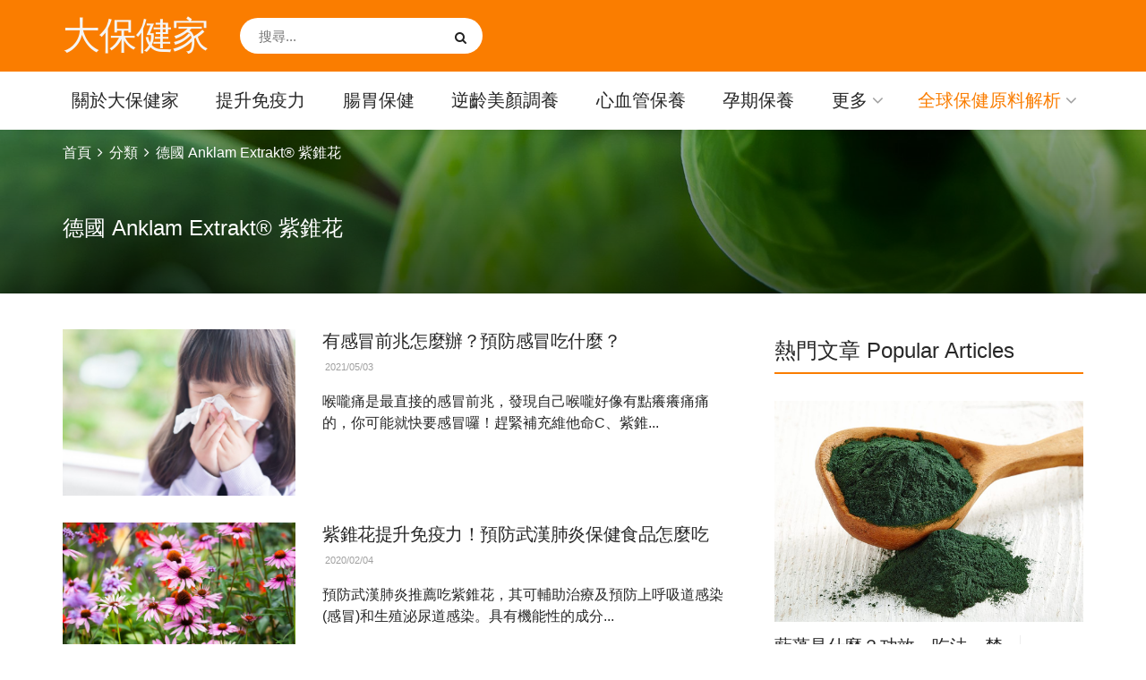

--- FILE ---
content_type: text/html; charset=UTF-8
request_url: https://thegreatestdietician.com/category/echinacea-anklam-extrakt/
body_size: 34555
content:
<!doctype html>
<!--[if lt IE 7]> <html class="no-js lt-ie9 lt-ie8 lt-ie7" lang="zh-TW"> <![endif]-->
<!--[if IE 7]>    <html class="no-js lt-ie9 lt-ie8" lang="zh-TW"> <![endif]-->
<!--[if IE 8]>    <html class="no-js lt-ie9" lang="zh-TW"> <![endif]-->
<!--[if IE 9]>    <html class="no-js lt-ie10" lang="zh-TW"> <![endif]-->
<!--[if gt IE 8]><!--> <html class="no-js" lang="zh-TW"> <!--<![endif]-->
<head>
    <meta http-equiv="Content-Type" content="text/html; charset=UTF-8" />
    <meta name='viewport' content='width=device-width, initial-scale=1, user-scalable=yes' />
    <link rel="profile" href="https://gmpg.org/xfn/11" />
    <link rel="pingback" href="https://thegreatestdietician.com/xmlrpc.php" />
    <title>德國 Anklam Extrakt® 紫錐花 Archives  - 大保健家 - 全球保健食品原料解析</title>
<meta name='robots' content='noindex, follow' />
			<script type="a837508c5548fbc3cd51ef9a-text/javascript">
			  var jnews_ajax_url = '/?ajax-request=jnews'
			</script>
			<script type="a837508c5548fbc3cd51ef9a-text/javascript">;window.jnews=window.jnews||{},window.jnews.library=window.jnews.library||{},window.jnews.library=function(){"use strict";var e=this;e.win=window,e.doc=document,e.noop=function(){},e.globalBody=e.doc.getElementsByTagName("body")[0],e.globalBody=e.globalBody?e.globalBody:e.doc,e.win.jnewsDataStorage=e.win.jnewsDataStorage||{_storage:new WeakMap,put:function(e,t,n){this._storage.has(e)||this._storage.set(e,new Map),this._storage.get(e).set(t,n)},get:function(e,t){return this._storage.get(e).get(t)},has:function(e,t){return this._storage.has(e)&&this._storage.get(e).has(t)},remove:function(e,t){var n=this._storage.get(e).delete(t);return 0===!this._storage.get(e).size&&this._storage.delete(e),n}},e.windowWidth=function(){return e.win.innerWidth||e.docEl.clientWidth||e.globalBody.clientWidth},e.windowHeight=function(){return e.win.innerHeight||e.docEl.clientHeight||e.globalBody.clientHeight},e.requestAnimationFrame=e.win.requestAnimationFrame||e.win.webkitRequestAnimationFrame||e.win.mozRequestAnimationFrame||e.win.msRequestAnimationFrame||window.oRequestAnimationFrame||function(e){return setTimeout(e,1e3/60)},e.cancelAnimationFrame=e.win.cancelAnimationFrame||e.win.webkitCancelAnimationFrame||e.win.webkitCancelRequestAnimationFrame||e.win.mozCancelAnimationFrame||e.win.msCancelRequestAnimationFrame||e.win.oCancelRequestAnimationFrame||function(e){clearTimeout(e)},e.classListSupport="classList"in document.createElement("_"),e.hasClass=e.classListSupport?function(e,t){return e.classList.contains(t)}:function(e,t){return e.className.indexOf(t)>=0},e.addClass=e.classListSupport?function(t,n){e.hasClass(t,n)||t.classList.add(n)}:function(t,n){e.hasClass(t,n)||(t.className+=" "+n)},e.removeClass=e.classListSupport?function(t,n){e.hasClass(t,n)&&t.classList.remove(n)}:function(t,n){e.hasClass(t,n)&&(t.className=t.className.replace(n,""))},e.objKeys=function(e){var t=[];for(var n in e)Object.prototype.hasOwnProperty.call(e,n)&&t.push(n);return t},e.isObjectSame=function(e,t){var n=!0;return JSON.stringify(e)!==JSON.stringify(t)&&(n=!1),n},e.extend=function(){for(var e,t,n,o=arguments[0]||{},i=1,a=arguments.length;i<a;i++)if(null!==(e=arguments[i]))for(t in e)o!==(n=e[t])&&void 0!==n&&(o[t]=n);return o},e.dataStorage=e.win.jnewsDataStorage,e.isVisible=function(e){return 0!==e.offsetWidth&&0!==e.offsetHeight||e.getBoundingClientRect().length},e.getHeight=function(e){return e.offsetHeight||e.clientHeight||e.getBoundingClientRect().height},e.getWidth=function(e){return e.offsetWidth||e.clientWidth||e.getBoundingClientRect().width},e.supportsPassive=!1;try{var t=Object.defineProperty({},"passive",{get:function(){e.supportsPassive=!0}});"createEvent"in e.doc?e.win.addEventListener("test",null,t):"fireEvent"in e.doc&&e.win.attachEvent("test",null)}catch(e){}e.passiveOption=!!e.supportsPassive&&{passive:!0},e.setStorage=function(e,t){e="jnews-"+e;var n={expired:Math.floor(((new Date).getTime()+432e5)/1e3)};t=Object.assign(n,t);localStorage.setItem(e,JSON.stringify(t))},e.getStorage=function(e){e="jnews-"+e;var t=localStorage.getItem(e);return null!==t&&0<t.length?JSON.parse(localStorage.getItem(e)):{}},e.expiredStorage=function(){var t,n="jnews-";for(var o in localStorage)o.indexOf(n)>-1&&"undefined"!==(t=e.getStorage(o.replace(n,""))).expired&&t.expired<Math.floor((new Date).getTime()/1e3)&&localStorage.removeItem(o)},e.addEvents=function(t,n,o){for(var i in n){var a=["touchstart","touchmove"].indexOf(i)>=0&&!o&&e.passiveOption;"createEvent"in e.doc?t.addEventListener(i,n[i],a):"fireEvent"in e.doc&&t.attachEvent("on"+i,n[i])}},e.removeEvents=function(t,n){for(var o in n)"createEvent"in e.doc?t.removeEventListener(o,n[o]):"fireEvent"in e.doc&&t.detachEvent("on"+o,n[o])},e.triggerEvents=function(t,n,o){var i;o=o||{detail:null};return"createEvent"in e.doc?(!(i=e.doc.createEvent("CustomEvent")||new CustomEvent(n)).initCustomEvent||i.initCustomEvent(n,!0,!1,o),void t.dispatchEvent(i)):"fireEvent"in e.doc?((i=e.doc.createEventObject()).eventType=n,void t.fireEvent("on"+i.eventType,i)):void 0},e.getParents=function(t,n){void 0===n&&(n=e.doc);for(var o=[],i=t.parentNode,a=!1;!a;)if(i){var r=i;r.querySelectorAll(n).length?a=!0:(o.push(r),i=r.parentNode)}else o=[],a=!0;return o},e.forEach=function(e,t,n){for(var o=0,i=e.length;o<i;o++)t.call(n,e[o],o)},e.getText=function(e){return e.innerText||e.textContent},e.setText=function(e,t){var n="object"==typeof t?t.innerText||t.textContent:t;e.innerText&&(e.innerText=n),e.textContent&&(e.textContent=n)},e.httpBuildQuery=function(t){return e.objKeys(t).reduce(function t(n){var o=arguments.length>1&&void 0!==arguments[1]?arguments[1]:null;return function(i,a){var r=n[a];a=encodeURIComponent(a);var s=o?"".concat(o,"[").concat(a,"]"):a;return null==r||"function"==typeof r?(i.push("".concat(s,"=")),i):["number","boolean","string"].includes(typeof r)?(i.push("".concat(s,"=").concat(encodeURIComponent(r))),i):(i.push(e.objKeys(r).reduce(t(r,s),[]).join("&")),i)}}(t),[]).join("&")},e.get=function(t,n,o,i){return o="function"==typeof o?o:e.noop,e.ajax("GET",t,n,o,i)},e.post=function(t,n,o,i){return o="function"==typeof o?o:e.noop,e.ajax("POST",t,n,o,i)},e.ajax=function(t,n,o,i,a){var r=new XMLHttpRequest,s=n,c=e.httpBuildQuery(o);if(t=-1!=["GET","POST"].indexOf(t)?t:"GET",r.open(t,s+("GET"==t?"?"+c:""),!0),"POST"==t&&r.setRequestHeader("Content-type","application/x-www-form-urlencoded"),r.setRequestHeader("X-Requested-With","XMLHttpRequest"),r.onreadystatechange=function(){4===r.readyState&&200<=r.status&&300>r.status&&"function"==typeof i&&i.call(void 0,r.response)},void 0!==a&&!a){return{xhr:r,send:function(){r.send("POST"==t?c:null)}}}return r.send("POST"==t?c:null),{xhr:r}},e.scrollTo=function(t,n,o){function i(e,t,n){this.start=this.position(),this.change=e-this.start,this.currentTime=0,this.increment=20,this.duration=void 0===n?500:n,this.callback=t,this.finish=!1,this.animateScroll()}return Math.easeInOutQuad=function(e,t,n,o){return(e/=o/2)<1?n/2*e*e+t:-n/2*(--e*(e-2)-1)+t},i.prototype.stop=function(){this.finish=!0},i.prototype.move=function(t){e.doc.documentElement.scrollTop=t,e.globalBody.parentNode.scrollTop=t,e.globalBody.scrollTop=t},i.prototype.position=function(){return e.doc.documentElement.scrollTop||e.globalBody.parentNode.scrollTop||e.globalBody.scrollTop},i.prototype.animateScroll=function(){this.currentTime+=this.increment;var t=Math.easeInOutQuad(this.currentTime,this.start,this.change,this.duration);this.move(t),this.currentTime<this.duration&&!this.finish?e.requestAnimationFrame.call(e.win,this.animateScroll.bind(this)):this.callback&&"function"==typeof this.callback&&this.callback()},new i(t,n,o)},e.unwrap=function(t){var n,o=t;e.forEach(t,(function(e,t){n?n+=e:n=e})),o.replaceWith(n)},e.performance={start:function(e){performance.mark(e+"Start")},stop:function(e){performance.mark(e+"End"),performance.measure(e,e+"Start",e+"End")}},e.fps=function(){var t=0,n=0,o=0;!function(){var i=t=0,a=0,r=0,s=document.getElementById("fpsTable"),c=function(t){void 0===document.getElementsByTagName("body")[0]?e.requestAnimationFrame.call(e.win,(function(){c(t)})):document.getElementsByTagName("body")[0].appendChild(t)};null===s&&((s=document.createElement("div")).style.position="fixed",s.style.top="120px",s.style.left="10px",s.style.width="100px",s.style.height="20px",s.style.border="1px solid black",s.style.fontSize="11px",s.style.zIndex="100000",s.style.backgroundColor="white",s.id="fpsTable",c(s));var l=function(){o++,n=Date.now(),(a=(o/(r=(n-t)/1e3)).toPrecision(2))!=i&&(i=a,s.innerHTML=i+"fps"),1<r&&(t=n,o=0),e.requestAnimationFrame.call(e.win,l)};l()}()},e.instr=function(e,t){for(var n=0;n<t.length;n++)if(-1!==e.toLowerCase().indexOf(t[n].toLowerCase()))return!0},e.winLoad=function(t,n){function o(o){if("complete"===e.doc.readyState||"interactive"===e.doc.readyState)return!o||n?setTimeout(t,n||1):t(o),1}o()||e.addEvents(e.win,{load:o})},e.docReady=function(t,n){function o(o){if("complete"===e.doc.readyState||"interactive"===e.doc.readyState)return!o||n?setTimeout(t,n||1):t(o),1}o()||e.addEvents(e.doc,{DOMContentLoaded:o})},e.fireOnce=function(){e.docReady((function(){e.assets=e.assets||[],e.assets.length&&(e.boot(),e.load_assets())}),50)},e.boot=function(){e.length&&e.doc.querySelectorAll("style[media]").forEach((function(e){"not all"==e.getAttribute("media")&&e.removeAttribute("media")}))},e.create_js=function(t,n){var o=e.doc.createElement("script");switch(o.setAttribute("src",t),n){case"defer":o.setAttribute("defer",!0);break;case"async":o.setAttribute("async",!0);break;case"deferasync":o.setAttribute("defer",!0),o.setAttribute("async",!0)}e.globalBody.appendChild(o)},e.load_assets=function(){"object"==typeof e.assets&&e.forEach(e.assets.slice(0),(function(t,n){var o="";t.defer&&(o+="defer"),t.async&&(o+="async"),e.create_js(t.url,o);var i=e.assets.indexOf(t);i>-1&&e.assets.splice(i,1)})),e.assets=jnewsoption.au_scripts=window.jnewsads=[]},e.setCookie=function(e,t,n){var o="";if(n){var i=new Date;i.setTime(i.getTime()+24*n*60*60*1e3),o="; expires="+i.toUTCString()}document.cookie=e+"="+(t||"")+o+"; path=/"},e.getCookie=function(e){for(var t=e+"=",n=document.cookie.split(";"),o=0;o<n.length;o++){for(var i=n[o];" "==i.charAt(0);)i=i.substring(1,i.length);if(0==i.indexOf(t))return i.substring(t.length,i.length)}return null},e.eraseCookie=function(e){document.cookie=e+"=; Path=/; Expires=Thu, 01 Jan 1970 00:00:01 GMT;"},e.docReady((function(){e.globalBody=e.globalBody==e.doc?e.doc.getElementsByTagName("body")[0]:e.globalBody,e.globalBody=e.globalBody?e.globalBody:e.doc})),e.winLoad((function(){e.winLoad((function(){var t=!1;if(void 0!==window.jnewsadmin)if(void 0!==window.file_version_checker){var n=e.objKeys(window.file_version_checker);n.length?n.forEach((function(e){t||"10.0.4"===window.file_version_checker[e]||(t=!0)})):t=!0}else t=!0;t&&(window.jnewsHelper.getMessage(),window.jnewsHelper.getNotice())}),2500)}))},window.jnews.library=new window.jnews.library;</script><link rel='dns-prefetch' href='//secure.gravatar.com' />
<link rel='dns-prefetch' href='//stats.wp.com' />
<link rel='dns-prefetch' href='//v0.wordpress.com' />
<link rel='dns-prefetch' href='//jetpack.wordpress.com' />
<link rel='dns-prefetch' href='//s0.wp.com' />
<link rel='dns-prefetch' href='//public-api.wordpress.com' />
<link rel='dns-prefetch' href='//0.gravatar.com' />
<link rel='dns-prefetch' href='//1.gravatar.com' />
<link rel='dns-prefetch' href='//2.gravatar.com' />
<link rel='dns-prefetch' href='//widgets.wp.com' />
<link rel="alternate" type="application/rss+xml" title="訂閱《大保健家 - 全球保健食品原料解析》&raquo; 資訊提供" href="https://thegreatestdietician.com/feed/" />
<link rel="alternate" type="application/rss+xml" title="訂閱《大保健家 - 全球保健食品原料解析》&raquo; 留言的資訊提供" href="https://thegreatestdietician.com/comments/feed/" />
<link rel="alternate" type="application/rss+xml" title="訂閱《大保健家 - 全球保健食品原料解析》&raquo; 分類〈德國 Anklam Extrakt® 紫錐花〉的資訊提供" href="https://thegreatestdietician.com/category/echinacea-anklam-extrakt/feed/" />
<style id='wp-img-auto-sizes-contain-inline-css' type='text/css'>
img:is([sizes=auto i],[sizes^="auto," i]){contain-intrinsic-size:3000px 1500px}
/*# sourceURL=wp-img-auto-sizes-contain-inline-css */
</style>
<style id='wp-emoji-styles-inline-css' type='text/css'>

	img.wp-smiley, img.emoji {
		display: inline !important;
		border: none !important;
		box-shadow: none !important;
		height: 1em !important;
		width: 1em !important;
		margin: 0 0.07em !important;
		vertical-align: -0.1em !important;
		background: none !important;
		padding: 0 !important;
	}
/*# sourceURL=wp-emoji-styles-inline-css */
</style>
<style id='classic-theme-styles-inline-css' type='text/css'>
/*! This file is auto-generated */
.wp-block-button__link{color:#fff;background-color:#32373c;border-radius:9999px;box-shadow:none;text-decoration:none;padding:calc(.667em + 2px) calc(1.333em + 2px);font-size:1.125em}.wp-block-file__button{background:#32373c;color:#fff;text-decoration:none}
/*# sourceURL=/wp-includes/css/classic-themes.min.css */
</style>
<link rel='stylesheet' id='jnews-faq-css' href='https://thegreatestdietician.com/wp-content/plugins/jnews-essential/assets/css/faq.css?ver=12.0.2' type='text/css' media='all' />
<link rel='stylesheet' id='mediaelement-css' href='https://thegreatestdietician.com/wp-includes/js/mediaelement/mediaelementplayer-legacy.min.css?ver=4.2.17' type='text/css' media='all' />
<link rel='stylesheet' id='wp-mediaelement-css' href='https://thegreatestdietician.com/wp-includes/js/mediaelement/wp-mediaelement.min.css?ver=6.9' type='text/css' media='all' />
<style id='jetpack-sharing-buttons-style-inline-css' type='text/css'>
.jetpack-sharing-buttons__services-list{display:flex;flex-direction:row;flex-wrap:wrap;gap:0;list-style-type:none;margin:5px;padding:0}.jetpack-sharing-buttons__services-list.has-small-icon-size{font-size:12px}.jetpack-sharing-buttons__services-list.has-normal-icon-size{font-size:16px}.jetpack-sharing-buttons__services-list.has-large-icon-size{font-size:24px}.jetpack-sharing-buttons__services-list.has-huge-icon-size{font-size:36px}@media print{.jetpack-sharing-buttons__services-list{display:none!important}}.editor-styles-wrapper .wp-block-jetpack-sharing-buttons{gap:0;padding-inline-start:0}ul.jetpack-sharing-buttons__services-list.has-background{padding:1.25em 2.375em}
/*# sourceURL=https://thegreatestdietician.com/wp-content/plugins/jetpack/_inc/blocks/sharing-buttons/view.css */
</style>
<style id='global-styles-inline-css' type='text/css'>
:root{--wp--preset--aspect-ratio--square: 1;--wp--preset--aspect-ratio--4-3: 4/3;--wp--preset--aspect-ratio--3-4: 3/4;--wp--preset--aspect-ratio--3-2: 3/2;--wp--preset--aspect-ratio--2-3: 2/3;--wp--preset--aspect-ratio--16-9: 16/9;--wp--preset--aspect-ratio--9-16: 9/16;--wp--preset--color--black: #000000;--wp--preset--color--cyan-bluish-gray: #abb8c3;--wp--preset--color--white: #ffffff;--wp--preset--color--pale-pink: #f78da7;--wp--preset--color--vivid-red: #cf2e2e;--wp--preset--color--luminous-vivid-orange: #ff6900;--wp--preset--color--luminous-vivid-amber: #fcb900;--wp--preset--color--light-green-cyan: #7bdcb5;--wp--preset--color--vivid-green-cyan: #00d084;--wp--preset--color--pale-cyan-blue: #8ed1fc;--wp--preset--color--vivid-cyan-blue: #0693e3;--wp--preset--color--vivid-purple: #9b51e0;--wp--preset--gradient--vivid-cyan-blue-to-vivid-purple: linear-gradient(135deg,rgb(6,147,227) 0%,rgb(155,81,224) 100%);--wp--preset--gradient--light-green-cyan-to-vivid-green-cyan: linear-gradient(135deg,rgb(122,220,180) 0%,rgb(0,208,130) 100%);--wp--preset--gradient--luminous-vivid-amber-to-luminous-vivid-orange: linear-gradient(135deg,rgb(252,185,0) 0%,rgb(255,105,0) 100%);--wp--preset--gradient--luminous-vivid-orange-to-vivid-red: linear-gradient(135deg,rgb(255,105,0) 0%,rgb(207,46,46) 100%);--wp--preset--gradient--very-light-gray-to-cyan-bluish-gray: linear-gradient(135deg,rgb(238,238,238) 0%,rgb(169,184,195) 100%);--wp--preset--gradient--cool-to-warm-spectrum: linear-gradient(135deg,rgb(74,234,220) 0%,rgb(151,120,209) 20%,rgb(207,42,186) 40%,rgb(238,44,130) 60%,rgb(251,105,98) 80%,rgb(254,248,76) 100%);--wp--preset--gradient--blush-light-purple: linear-gradient(135deg,rgb(255,206,236) 0%,rgb(152,150,240) 100%);--wp--preset--gradient--blush-bordeaux: linear-gradient(135deg,rgb(254,205,165) 0%,rgb(254,45,45) 50%,rgb(107,0,62) 100%);--wp--preset--gradient--luminous-dusk: linear-gradient(135deg,rgb(255,203,112) 0%,rgb(199,81,192) 50%,rgb(65,88,208) 100%);--wp--preset--gradient--pale-ocean: linear-gradient(135deg,rgb(255,245,203) 0%,rgb(182,227,212) 50%,rgb(51,167,181) 100%);--wp--preset--gradient--electric-grass: linear-gradient(135deg,rgb(202,248,128) 0%,rgb(113,206,126) 100%);--wp--preset--gradient--midnight: linear-gradient(135deg,rgb(2,3,129) 0%,rgb(40,116,252) 100%);--wp--preset--font-size--small: 13px;--wp--preset--font-size--medium: 20px;--wp--preset--font-size--large: 36px;--wp--preset--font-size--x-large: 42px;--wp--preset--font-family--albert-sans: 'Albert Sans', sans-serif;--wp--preset--font-family--alegreya: Alegreya, serif;--wp--preset--font-family--arvo: Arvo, serif;--wp--preset--font-family--bodoni-moda: 'Bodoni Moda', serif;--wp--preset--font-family--bricolage-grotesque: 'Bricolage Grotesque', sans-serif;--wp--preset--font-family--cabin: Cabin, sans-serif;--wp--preset--font-family--chivo: Chivo, sans-serif;--wp--preset--font-family--commissioner: Commissioner, sans-serif;--wp--preset--font-family--cormorant: Cormorant, serif;--wp--preset--font-family--courier-prime: 'Courier Prime', monospace;--wp--preset--font-family--crimson-pro: 'Crimson Pro', serif;--wp--preset--font-family--dm-mono: 'DM Mono', monospace;--wp--preset--font-family--dm-sans: 'DM Sans', sans-serif;--wp--preset--font-family--dm-serif-display: 'DM Serif Display', serif;--wp--preset--font-family--domine: Domine, serif;--wp--preset--font-family--eb-garamond: 'EB Garamond', serif;--wp--preset--font-family--epilogue: Epilogue, sans-serif;--wp--preset--font-family--fahkwang: Fahkwang, sans-serif;--wp--preset--font-family--figtree: Figtree, sans-serif;--wp--preset--font-family--fira-sans: 'Fira Sans', sans-serif;--wp--preset--font-family--fjalla-one: 'Fjalla One', sans-serif;--wp--preset--font-family--fraunces: Fraunces, serif;--wp--preset--font-family--gabarito: Gabarito, system-ui;--wp--preset--font-family--ibm-plex-mono: 'IBM Plex Mono', monospace;--wp--preset--font-family--ibm-plex-sans: 'IBM Plex Sans', sans-serif;--wp--preset--font-family--ibarra-real-nova: 'Ibarra Real Nova', serif;--wp--preset--font-family--instrument-serif: 'Instrument Serif', serif;--wp--preset--font-family--inter: Inter, sans-serif;--wp--preset--font-family--josefin-sans: 'Josefin Sans', sans-serif;--wp--preset--font-family--jost: Jost, sans-serif;--wp--preset--font-family--libre-baskerville: 'Libre Baskerville', serif;--wp--preset--font-family--libre-franklin: 'Libre Franklin', sans-serif;--wp--preset--font-family--literata: Literata, serif;--wp--preset--font-family--lora: Lora, serif;--wp--preset--font-family--merriweather: Merriweather, serif;--wp--preset--font-family--montserrat: Montserrat, sans-serif;--wp--preset--font-family--newsreader: Newsreader, serif;--wp--preset--font-family--noto-sans-mono: 'Noto Sans Mono', sans-serif;--wp--preset--font-family--nunito: Nunito, sans-serif;--wp--preset--font-family--open-sans: 'Open Sans', sans-serif;--wp--preset--font-family--overpass: Overpass, sans-serif;--wp--preset--font-family--pt-serif: 'PT Serif', serif;--wp--preset--font-family--petrona: Petrona, serif;--wp--preset--font-family--piazzolla: Piazzolla, serif;--wp--preset--font-family--playfair-display: 'Playfair Display', serif;--wp--preset--font-family--plus-jakarta-sans: 'Plus Jakarta Sans', sans-serif;--wp--preset--font-family--poppins: Poppins, sans-serif;--wp--preset--font-family--raleway: Raleway, sans-serif;--wp--preset--font-family--roboto: Roboto, sans-serif;--wp--preset--font-family--roboto-slab: 'Roboto Slab', serif;--wp--preset--font-family--rubik: Rubik, sans-serif;--wp--preset--font-family--rufina: Rufina, serif;--wp--preset--font-family--sora: Sora, sans-serif;--wp--preset--font-family--source-sans-3: 'Source Sans 3', sans-serif;--wp--preset--font-family--source-serif-4: 'Source Serif 4', serif;--wp--preset--font-family--space-mono: 'Space Mono', monospace;--wp--preset--font-family--syne: Syne, sans-serif;--wp--preset--font-family--texturina: Texturina, serif;--wp--preset--font-family--urbanist: Urbanist, sans-serif;--wp--preset--font-family--work-sans: 'Work Sans', sans-serif;--wp--preset--spacing--20: 0.44rem;--wp--preset--spacing--30: 0.67rem;--wp--preset--spacing--40: 1rem;--wp--preset--spacing--50: 1.5rem;--wp--preset--spacing--60: 2.25rem;--wp--preset--spacing--70: 3.38rem;--wp--preset--spacing--80: 5.06rem;--wp--preset--shadow--natural: 6px 6px 9px rgba(0, 0, 0, 0.2);--wp--preset--shadow--deep: 12px 12px 50px rgba(0, 0, 0, 0.4);--wp--preset--shadow--sharp: 6px 6px 0px rgba(0, 0, 0, 0.2);--wp--preset--shadow--outlined: 6px 6px 0px -3px rgb(255, 255, 255), 6px 6px rgb(0, 0, 0);--wp--preset--shadow--crisp: 6px 6px 0px rgb(0, 0, 0);}:where(.is-layout-flex){gap: 0.5em;}:where(.is-layout-grid){gap: 0.5em;}body .is-layout-flex{display: flex;}.is-layout-flex{flex-wrap: wrap;align-items: center;}.is-layout-flex > :is(*, div){margin: 0;}body .is-layout-grid{display: grid;}.is-layout-grid > :is(*, div){margin: 0;}:where(.wp-block-columns.is-layout-flex){gap: 2em;}:where(.wp-block-columns.is-layout-grid){gap: 2em;}:where(.wp-block-post-template.is-layout-flex){gap: 1.25em;}:where(.wp-block-post-template.is-layout-grid){gap: 1.25em;}.has-black-color{color: var(--wp--preset--color--black) !important;}.has-cyan-bluish-gray-color{color: var(--wp--preset--color--cyan-bluish-gray) !important;}.has-white-color{color: var(--wp--preset--color--white) !important;}.has-pale-pink-color{color: var(--wp--preset--color--pale-pink) !important;}.has-vivid-red-color{color: var(--wp--preset--color--vivid-red) !important;}.has-luminous-vivid-orange-color{color: var(--wp--preset--color--luminous-vivid-orange) !important;}.has-luminous-vivid-amber-color{color: var(--wp--preset--color--luminous-vivid-amber) !important;}.has-light-green-cyan-color{color: var(--wp--preset--color--light-green-cyan) !important;}.has-vivid-green-cyan-color{color: var(--wp--preset--color--vivid-green-cyan) !important;}.has-pale-cyan-blue-color{color: var(--wp--preset--color--pale-cyan-blue) !important;}.has-vivid-cyan-blue-color{color: var(--wp--preset--color--vivid-cyan-blue) !important;}.has-vivid-purple-color{color: var(--wp--preset--color--vivid-purple) !important;}.has-black-background-color{background-color: var(--wp--preset--color--black) !important;}.has-cyan-bluish-gray-background-color{background-color: var(--wp--preset--color--cyan-bluish-gray) !important;}.has-white-background-color{background-color: var(--wp--preset--color--white) !important;}.has-pale-pink-background-color{background-color: var(--wp--preset--color--pale-pink) !important;}.has-vivid-red-background-color{background-color: var(--wp--preset--color--vivid-red) !important;}.has-luminous-vivid-orange-background-color{background-color: var(--wp--preset--color--luminous-vivid-orange) !important;}.has-luminous-vivid-amber-background-color{background-color: var(--wp--preset--color--luminous-vivid-amber) !important;}.has-light-green-cyan-background-color{background-color: var(--wp--preset--color--light-green-cyan) !important;}.has-vivid-green-cyan-background-color{background-color: var(--wp--preset--color--vivid-green-cyan) !important;}.has-pale-cyan-blue-background-color{background-color: var(--wp--preset--color--pale-cyan-blue) !important;}.has-vivid-cyan-blue-background-color{background-color: var(--wp--preset--color--vivid-cyan-blue) !important;}.has-vivid-purple-background-color{background-color: var(--wp--preset--color--vivid-purple) !important;}.has-black-border-color{border-color: var(--wp--preset--color--black) !important;}.has-cyan-bluish-gray-border-color{border-color: var(--wp--preset--color--cyan-bluish-gray) !important;}.has-white-border-color{border-color: var(--wp--preset--color--white) !important;}.has-pale-pink-border-color{border-color: var(--wp--preset--color--pale-pink) !important;}.has-vivid-red-border-color{border-color: var(--wp--preset--color--vivid-red) !important;}.has-luminous-vivid-orange-border-color{border-color: var(--wp--preset--color--luminous-vivid-orange) !important;}.has-luminous-vivid-amber-border-color{border-color: var(--wp--preset--color--luminous-vivid-amber) !important;}.has-light-green-cyan-border-color{border-color: var(--wp--preset--color--light-green-cyan) !important;}.has-vivid-green-cyan-border-color{border-color: var(--wp--preset--color--vivid-green-cyan) !important;}.has-pale-cyan-blue-border-color{border-color: var(--wp--preset--color--pale-cyan-blue) !important;}.has-vivid-cyan-blue-border-color{border-color: var(--wp--preset--color--vivid-cyan-blue) !important;}.has-vivid-purple-border-color{border-color: var(--wp--preset--color--vivid-purple) !important;}.has-vivid-cyan-blue-to-vivid-purple-gradient-background{background: var(--wp--preset--gradient--vivid-cyan-blue-to-vivid-purple) !important;}.has-light-green-cyan-to-vivid-green-cyan-gradient-background{background: var(--wp--preset--gradient--light-green-cyan-to-vivid-green-cyan) !important;}.has-luminous-vivid-amber-to-luminous-vivid-orange-gradient-background{background: var(--wp--preset--gradient--luminous-vivid-amber-to-luminous-vivid-orange) !important;}.has-luminous-vivid-orange-to-vivid-red-gradient-background{background: var(--wp--preset--gradient--luminous-vivid-orange-to-vivid-red) !important;}.has-very-light-gray-to-cyan-bluish-gray-gradient-background{background: var(--wp--preset--gradient--very-light-gray-to-cyan-bluish-gray) !important;}.has-cool-to-warm-spectrum-gradient-background{background: var(--wp--preset--gradient--cool-to-warm-spectrum) !important;}.has-blush-light-purple-gradient-background{background: var(--wp--preset--gradient--blush-light-purple) !important;}.has-blush-bordeaux-gradient-background{background: var(--wp--preset--gradient--blush-bordeaux) !important;}.has-luminous-dusk-gradient-background{background: var(--wp--preset--gradient--luminous-dusk) !important;}.has-pale-ocean-gradient-background{background: var(--wp--preset--gradient--pale-ocean) !important;}.has-electric-grass-gradient-background{background: var(--wp--preset--gradient--electric-grass) !important;}.has-midnight-gradient-background{background: var(--wp--preset--gradient--midnight) !important;}.has-small-font-size{font-size: var(--wp--preset--font-size--small) !important;}.has-medium-font-size{font-size: var(--wp--preset--font-size--medium) !important;}.has-large-font-size{font-size: var(--wp--preset--font-size--large) !important;}.has-x-large-font-size{font-size: var(--wp--preset--font-size--x-large) !important;}.has-albert-sans-font-family{font-family: var(--wp--preset--font-family--albert-sans) !important;}.has-alegreya-font-family{font-family: var(--wp--preset--font-family--alegreya) !important;}.has-arvo-font-family{font-family: var(--wp--preset--font-family--arvo) !important;}.has-bodoni-moda-font-family{font-family: var(--wp--preset--font-family--bodoni-moda) !important;}.has-bricolage-grotesque-font-family{font-family: var(--wp--preset--font-family--bricolage-grotesque) !important;}.has-cabin-font-family{font-family: var(--wp--preset--font-family--cabin) !important;}.has-chivo-font-family{font-family: var(--wp--preset--font-family--chivo) !important;}.has-commissioner-font-family{font-family: var(--wp--preset--font-family--commissioner) !important;}.has-cormorant-font-family{font-family: var(--wp--preset--font-family--cormorant) !important;}.has-courier-prime-font-family{font-family: var(--wp--preset--font-family--courier-prime) !important;}.has-crimson-pro-font-family{font-family: var(--wp--preset--font-family--crimson-pro) !important;}.has-dm-mono-font-family{font-family: var(--wp--preset--font-family--dm-mono) !important;}.has-dm-sans-font-family{font-family: var(--wp--preset--font-family--dm-sans) !important;}.has-dm-serif-display-font-family{font-family: var(--wp--preset--font-family--dm-serif-display) !important;}.has-domine-font-family{font-family: var(--wp--preset--font-family--domine) !important;}.has-eb-garamond-font-family{font-family: var(--wp--preset--font-family--eb-garamond) !important;}.has-epilogue-font-family{font-family: var(--wp--preset--font-family--epilogue) !important;}.has-fahkwang-font-family{font-family: var(--wp--preset--font-family--fahkwang) !important;}.has-figtree-font-family{font-family: var(--wp--preset--font-family--figtree) !important;}.has-fira-sans-font-family{font-family: var(--wp--preset--font-family--fira-sans) !important;}.has-fjalla-one-font-family{font-family: var(--wp--preset--font-family--fjalla-one) !important;}.has-fraunces-font-family{font-family: var(--wp--preset--font-family--fraunces) !important;}.has-gabarito-font-family{font-family: var(--wp--preset--font-family--gabarito) !important;}.has-ibm-plex-mono-font-family{font-family: var(--wp--preset--font-family--ibm-plex-mono) !important;}.has-ibm-plex-sans-font-family{font-family: var(--wp--preset--font-family--ibm-plex-sans) !important;}.has-ibarra-real-nova-font-family{font-family: var(--wp--preset--font-family--ibarra-real-nova) !important;}.has-instrument-serif-font-family{font-family: var(--wp--preset--font-family--instrument-serif) !important;}.has-inter-font-family{font-family: var(--wp--preset--font-family--inter) !important;}.has-josefin-sans-font-family{font-family: var(--wp--preset--font-family--josefin-sans) !important;}.has-jost-font-family{font-family: var(--wp--preset--font-family--jost) !important;}.has-libre-baskerville-font-family{font-family: var(--wp--preset--font-family--libre-baskerville) !important;}.has-libre-franklin-font-family{font-family: var(--wp--preset--font-family--libre-franklin) !important;}.has-literata-font-family{font-family: var(--wp--preset--font-family--literata) !important;}.has-lora-font-family{font-family: var(--wp--preset--font-family--lora) !important;}.has-merriweather-font-family{font-family: var(--wp--preset--font-family--merriweather) !important;}.has-montserrat-font-family{font-family: var(--wp--preset--font-family--montserrat) !important;}.has-newsreader-font-family{font-family: var(--wp--preset--font-family--newsreader) !important;}.has-noto-sans-mono-font-family{font-family: var(--wp--preset--font-family--noto-sans-mono) !important;}.has-nunito-font-family{font-family: var(--wp--preset--font-family--nunito) !important;}.has-open-sans-font-family{font-family: var(--wp--preset--font-family--open-sans) !important;}.has-overpass-font-family{font-family: var(--wp--preset--font-family--overpass) !important;}.has-pt-serif-font-family{font-family: var(--wp--preset--font-family--pt-serif) !important;}.has-petrona-font-family{font-family: var(--wp--preset--font-family--petrona) !important;}.has-piazzolla-font-family{font-family: var(--wp--preset--font-family--piazzolla) !important;}.has-playfair-display-font-family{font-family: var(--wp--preset--font-family--playfair-display) !important;}.has-plus-jakarta-sans-font-family{font-family: var(--wp--preset--font-family--plus-jakarta-sans) !important;}.has-poppins-font-family{font-family: var(--wp--preset--font-family--poppins) !important;}.has-raleway-font-family{font-family: var(--wp--preset--font-family--raleway) !important;}.has-roboto-font-family{font-family: var(--wp--preset--font-family--roboto) !important;}.has-roboto-slab-font-family{font-family: var(--wp--preset--font-family--roboto-slab) !important;}.has-rubik-font-family{font-family: var(--wp--preset--font-family--rubik) !important;}.has-rufina-font-family{font-family: var(--wp--preset--font-family--rufina) !important;}.has-sora-font-family{font-family: var(--wp--preset--font-family--sora) !important;}.has-source-sans-3-font-family{font-family: var(--wp--preset--font-family--source-sans-3) !important;}.has-source-serif-4-font-family{font-family: var(--wp--preset--font-family--source-serif-4) !important;}.has-space-mono-font-family{font-family: var(--wp--preset--font-family--space-mono) !important;}.has-syne-font-family{font-family: var(--wp--preset--font-family--syne) !important;}.has-texturina-font-family{font-family: var(--wp--preset--font-family--texturina) !important;}.has-urbanist-font-family{font-family: var(--wp--preset--font-family--urbanist) !important;}.has-work-sans-font-family{font-family: var(--wp--preset--font-family--work-sans) !important;}
:where(.wp-block-post-template.is-layout-flex){gap: 1.25em;}:where(.wp-block-post-template.is-layout-grid){gap: 1.25em;}
:where(.wp-block-term-template.is-layout-flex){gap: 1.25em;}:where(.wp-block-term-template.is-layout-grid){gap: 1.25em;}
:where(.wp-block-columns.is-layout-flex){gap: 2em;}:where(.wp-block-columns.is-layout-grid){gap: 2em;}
:root :where(.wp-block-pullquote){font-size: 1.5em;line-height: 1.6;}
/*# sourceURL=global-styles-inline-css */
</style>
<link rel='stylesheet' id='wpcom-text-widget-styles-css' href='https://thegreatestdietician.com/wp-content/mu-plugins/wpcomsh/vendor/automattic/text-media-widget-styles/css/widget-text.css?ver=20170607' type='text/css' media='all' />
<link rel='stylesheet' id='dashicons-css' href='https://thegreatestdietician.com/wp-includes/css/dashicons.min.css?ver=6.9' type='text/css' media='all' />
<link rel='stylesheet' id='admin-bar-css' href='https://thegreatestdietician.com/wp-includes/css/admin-bar.min.css?ver=6.9' type='text/css' media='all' />
<style id='admin-bar-inline-css' type='text/css'>

    /* Hide CanvasJS credits for P404 charts specifically */
    #p404RedirectChart .canvasjs-chart-credit {
        display: none !important;
    }
    
    #p404RedirectChart canvas {
        border-radius: 6px;
    }

    .p404-redirect-adminbar-weekly-title {
        font-weight: bold;
        font-size: 14px;
        color: #fff;
        margin-bottom: 6px;
    }

    #wpadminbar #wp-admin-bar-p404_free_top_button .ab-icon:before {
        content: "\f103";
        color: #dc3545;
        top: 3px;
    }
    
    #wp-admin-bar-p404_free_top_button .ab-item {
        min-width: 80px !important;
        padding: 0px !important;
    }
    
    /* Ensure proper positioning and z-index for P404 dropdown */
    .p404-redirect-adminbar-dropdown-wrap { 
        min-width: 0; 
        padding: 0;
        position: static !important;
    }
    
    #wpadminbar #wp-admin-bar-p404_free_top_button_dropdown {
        position: static !important;
    }
    
    #wpadminbar #wp-admin-bar-p404_free_top_button_dropdown .ab-item {
        padding: 0 !important;
        margin: 0 !important;
    }
    
    .p404-redirect-dropdown-container {
        min-width: 340px;
        padding: 18px 18px 12px 18px;
        background: #23282d !important;
        color: #fff;
        border-radius: 12px;
        box-shadow: 0 8px 32px rgba(0,0,0,0.25);
        margin-top: 10px;
        position: relative !important;
        z-index: 999999 !important;
        display: block !important;
        border: 1px solid #444;
    }
    
    /* Ensure P404 dropdown appears on hover */
    #wpadminbar #wp-admin-bar-p404_free_top_button .p404-redirect-dropdown-container { 
        display: none !important;
    }
    
    #wpadminbar #wp-admin-bar-p404_free_top_button:hover .p404-redirect-dropdown-container { 
        display: block !important;
    }
    
    #wpadminbar #wp-admin-bar-p404_free_top_button:hover #wp-admin-bar-p404_free_top_button_dropdown .p404-redirect-dropdown-container {
        display: block !important;
    }
    
    .p404-redirect-card {
        background: #2c3338;
        border-radius: 8px;
        padding: 18px 18px 12px 18px;
        box-shadow: 0 2px 8px rgba(0,0,0,0.07);
        display: flex;
        flex-direction: column;
        align-items: flex-start;
        border: 1px solid #444;
    }
    
    .p404-redirect-btn {
        display: inline-block;
        background: #dc3545;
        color: #fff !important;
        font-weight: bold;
        padding: 5px 22px;
        border-radius: 8px;
        text-decoration: none;
        font-size: 17px;
        transition: background 0.2s, box-shadow 0.2s;
        margin-top: 8px;
        box-shadow: 0 2px 8px rgba(220,53,69,0.15);
        text-align: center;
        line-height: 1.6;
    }
    
    .p404-redirect-btn:hover {
        background: #c82333;
        color: #fff !important;
        box-shadow: 0 4px 16px rgba(220,53,69,0.25);
    }
    
    /* Prevent conflicts with other admin bar dropdowns */
    #wpadminbar .ab-top-menu > li:hover > .ab-item,
    #wpadminbar .ab-top-menu > li.hover > .ab-item {
        z-index: auto;
    }
    
    #wpadminbar #wp-admin-bar-p404_free_top_button:hover > .ab-item {
        z-index: 999998 !important;
    }
    

			.admin-bar {
				position: inherit !important;
				top: auto !important;
			}
			.admin-bar .goog-te-banner-frame {
				top: 32px !important
			}
			@media screen and (max-width: 782px) {
				.admin-bar .goog-te-banner-frame {
					top: 46px !important;
				}
			}
			@media screen and (max-width: 480px) {
				.admin-bar .goog-te-banner-frame {
					position: absolute;
				}
			}
		
/*# sourceURL=admin-bar-inline-css */
</style>
<link rel='stylesheet' id='jnews-parent-style-css' href='https://thegreatestdietician.com/wp-content/themes/jnews/style.css?ver=6.9' type='text/css' media='all' />
<link rel='stylesheet' id='elementor-frontend-css' href='https://thegreatestdietician.com/wp-content/plugins/elementor/assets/css/frontend.min.css?ver=3.34.1' type='text/css' media='all' />
<link rel='stylesheet' id='jetpack-swiper-library-css' href='https://thegreatestdietician.com/wp-content/plugins/jetpack/_inc/blocks/swiper.css?ver=15.5-a.1' type='text/css' media='all' />
<link rel='stylesheet' id='jetpack-carousel-css' href='https://thegreatestdietician.com/wp-content/plugins/jetpack/modules/carousel/jetpack-carousel.css?ver=15.5-a.1' type='text/css' media='all' />
<link rel='stylesheet' id='jetpack-subscriptions-css' href='https://thegreatestdietician.com/wp-content/plugins/jetpack/_inc/build/subscriptions/subscriptions.min.css?ver=15.5-a.1' type='text/css' media='all' />
<link rel='stylesheet' id='font-awesome-css' href='https://thegreatestdietician.com/wp-content/plugins/elementor/assets/lib/font-awesome/css/font-awesome.min.css?ver=4.7.0' type='text/css' media='all' />
<link rel='stylesheet' id='jnews-frontend-css' href='https://thegreatestdietician.com/wp-content/themes/jnews/assets/dist/frontend.min.css?ver=1.0.0' type='text/css' media='all' />
<link rel='stylesheet' id='jnews-elementor-css' href='https://thegreatestdietician.com/wp-content/themes/jnews/assets/css/elementor-frontend.css?ver=1.0.0' type='text/css' media='all' />
<link rel='stylesheet' id='jnews-style-css' href='https://thegreatestdietician.com/wp-content/themes/jnews-child/style.css?ver=1.0.0' type='text/css' media='all' />
<link rel='stylesheet' id='jnews-darkmode-css' href='https://thegreatestdietician.com/wp-content/themes/jnews/assets/css/darkmode.css?ver=1.0.0' type='text/css' media='all' />
<link rel='stylesheet' id='jnews-scheme-css' href='https://thegreatestdietician.com/wp-content/uploads/jnews/scheme.css?ver=1715237289' type='text/css' media='all' />
<style id='jetpack-global-styles-frontend-style-inline-css' type='text/css'>
:root { --font-headings: unset; --font-base: unset; --font-headings-default: -apple-system,BlinkMacSystemFont,"Segoe UI",Roboto,Oxygen-Sans,Ubuntu,Cantarell,"Helvetica Neue",sans-serif; --font-base-default: -apple-system,BlinkMacSystemFont,"Segoe UI",Roboto,Oxygen-Sans,Ubuntu,Cantarell,"Helvetica Neue",sans-serif;}
/*# sourceURL=jetpack-global-styles-frontend-style-inline-css */
</style>
<script type="a837508c5548fbc3cd51ef9a-text/javascript" id="jetpack-mu-wpcom-settings-js-before">
/* <![CDATA[ */
var JETPACK_MU_WPCOM_SETTINGS = {"assetsUrl":"https://thegreatestdietician.com/wp-content/mu-plugins/wpcomsh/jetpack_vendor/automattic/jetpack-mu-wpcom/src/build/"};
//# sourceURL=jetpack-mu-wpcom-settings-js-before
/* ]]> */
</script>
<script type="a837508c5548fbc3cd51ef9a-text/javascript" src="https://thegreatestdietician.com/wp-includes/js/jquery/jquery.min.js?ver=3.7.1" id="jquery-core-js"></script>
<script type="a837508c5548fbc3cd51ef9a-text/javascript" src="https://thegreatestdietician.com/wp-includes/js/jquery/jquery-migrate.min.js?ver=3.4.1" id="jquery-migrate-js"></script>
<link rel="https://api.w.org/" href="https://thegreatestdietician.com/wp-json/" /><link rel="alternate" title="JSON" type="application/json" href="https://thegreatestdietician.com/wp-json/wp/v2/categories/627230886" /><link rel="EditURI" type="application/rsd+xml" title="RSD" href="https://thegreatestdietician.com/xmlrpc.php?rsd" />
	<style>img#wpstats{display:none}</style>
							<!-- Google Analytics tracking code output by Beehive Analytics Pro -->
						<script async src="https://www.googletagmanager.com/gtag/js?id=G-B2803PBHKP&l=beehiveDataLayer" type="a837508c5548fbc3cd51ef9a-text/javascript"></script>
		<script type="a837508c5548fbc3cd51ef9a-text/javascript">
						window.beehiveDataLayer = window.beehiveDataLayer || [];
			function beehive_ga() {beehiveDataLayer.push(arguments);}
			beehive_ga('js', new Date())
						beehive_ga('config', 'G-B2803PBHKP', {
				'anonymize_ip': false,
				'allow_google_signals': true,
			})
					</script>
		<meta name="generator" content="Elementor 3.34.1; features: additional_custom_breakpoints; settings: css_print_method-external, google_font-enabled, font_display-auto">
<script type="application/ld+json">{"@context":"https:\/\/schema.org","@graph":[{"@type":"Organization","@id":"https:\/\/thegreatestdietician.com\/#schema-publishing-organization","url":"https:\/\/thegreatestdietician.com","name":"\u5927\u4fdd\u5065\u5bb6 - \u5168\u7403\u4fdd\u5065\u98df\u54c1\u539f\u6599\u89e3\u6790","logo":{"@type":"ImageObject","@id":"https:\/\/thegreatestdietician.com\/#schema-organization-logo","url":"https:\/\/thegreatestdietician.com\/wp-content\/uploads\/2022\/07\/\u5927\u4fdd\u5065\u5bb6\u7db2\u7ad9\u6a19\u8a8c_512x512.png","height":60,"width":60}},{"@type":"WebSite","@id":"https:\/\/thegreatestdietician.com\/#schema-website","url":"https:\/\/thegreatestdietician.com","name":"\u5927\u4fdd\u5065\u5bb6 - \u5168\u7403\u4fdd\u5065\u98df\u54c1\u539f\u6599\u89e3\u6790","encoding":"UTF-8","potentialAction":{"@type":"SearchAction","target":"https:\/\/thegreatestdietician.com\/search\/{search_term_string}\/","query-input":"required name=search_term_string"},"image":{"@type":"ImageObject","@id":"https:\/\/thegreatestdietician.com\/#schema-site-logo","url":"https:\/\/thegreatestdietician.com\/wp-content\/uploads\/2022\/07\/\u5927\u4fdd\u5065\u5bb6\u7db2\u7ad9\u6a19\u8a8c_512x512.png","height":512,"width":512}},{"@type":"CollectionPage","@id":"https:\/\/thegreatestdietician.com\/category\/echinacea-anklam-extrakt\/#schema-webpage","isPartOf":{"@id":"https:\/\/thegreatestdietician.com\/#schema-website"},"publisher":{"@id":"https:\/\/thegreatestdietician.com\/#schema-publishing-organization"},"url":"https:\/\/thegreatestdietician.com\/category\/echinacea-anklam-extrakt\/","mainEntity":{"@type":"Blog","blogPosts":[{"author":{"@type":"Person","@id":"https:\/\/thegreatestdietician.com\/author\/thegreatestdietician\/#schema-author","name":"\u5927\u4fdd\u5065\u5bb6","url":"https:\/\/thegreatestdietician.com\/author\/thegreatestdietician\/","description":"\u5e02\u552e\u4fdd\u5065\u98df\u54c1\u7433\u746f\u6eff\u76ee\uff0c\u6211\u5011\u5c0d\u4fdd\u5065\u98df\u54c1\u7684\u4e86\u89e3\u5f80\u5f80\u505c\u7559\u5728\u96fb\u8996\u3001\u7db2\u7ad9\u7684\u5546\u696d\u5ee3\u544a\uff0c\u6216\u53ea\u80fd\u900f\u904e\u7db2\u8def\u4e0a\u6d77\u91cf\u537b\u4e0d\u77e5\u5176\u53ef\u4fe1\u5ea6\u7684\u8cc7\u8a0a\u5927\u6d77\u6488\u91dd\u3002\r\n\r\n\u5927\u4fdd\u5065\u5bb6\u5f59\u6574\u4e86\u4e16\u754c\u5404\u5730\u4fdd\u5065\u98df\u54c1\u539f\u6599\u5927\u5ee0\uff0c\u91dd\u5c0d\u9019\u4e9b\u4e16\u754c\u4e0a\u9802\u7d1a\u7684\u4fdd\u5065\u98df\u54c1\u539f\u6599\u54c1\u724c\uff0c\u505a\u8a73\u76e1\u7684\u9817\u6790\u548c\u63a2\u8a0e\uff0c\u8b93\u4f60\u80fd\u66f4\u6709\u6982\u5ff5\u7684\u9078\u64c7\u4fdd\u5065\u98df\u54c1\u3002\r\n\r\n\u70ba\u4e86\u8b93\u6ce8\u91cd\u5065\u5eb7\u7684\u4f60\u64c1\u6709\u4e00\u500b\u53ef\u4fe1\u7684\u8cc7\u8a0a\u4f86\u6e90\uff0c\u5927\u4fdd\u5065\u5bb6\u70ba\u4fdd\u5065\u98df\u54c1\u7684\u529f\u6548\u4f5c\u7528\u5206\u6790\u7d71\u6574\u4e86\u8a31\u591a\u570b\u5167\u5916\u6587\u737b\uff0c\u8b93\u6bcf\u4e00\u7b46\u8cc7\u6599\u90fd\u53ef\u4f9b\u67e5\u8b49\uff0c\u8b93\u8ffd\u6c42\u771f\u5be6\u7684\u4f60\u4e0d\u518d\u53ea\u80fd\u641c\u5c0b\u5230\u7db2\u8def\u4e0a\u7684\u8fb2\u5834\u6587\u7ae0\u3002\r\n\r\n\u5728\u9019\u500b\u8cc7\u8a0a\u7206\u70b8\u7684\u6642\u4ee3\uff0c\u5927\u4fdd\u5065\u5bb6\u79c9\u6301\u771f\u5be6\u548c\u8b49\u64da\uff0c\u63d0\u4f9b\u4f60\u6700\u53ef\u9760\u53ef\u4fe1\u7684\u71df\u990a\u5c08\u696d\u3002"},"publisher":{"@id":"https:\/\/thegreatestdietician.com\/#schema-publishing-organization"},"dateModified":"2024-01-15T11:47:01","datePublished":"2021-05-03T11:11:58","headline":"\u6709\u611f\u5192\u524d\u5146\u600e\u9ebc\u8fa6\uff1f\u9810\u9632\u611f\u5192\u5403\u4ec0\u9ebc\uff1f \uff5c \u5927\u4fdd\u5065\u5bb6","description":"\u5589\u56a8\u75db\u662f\u6700\u76f4\u63a5\u7684\u611f\u5192\u524d\u5146\uff0c\u767c\u73fe\u81ea\u5df1\u5589\u56a8\u597d\u50cf\u6709\u9ede\u7662\u7662\u75db\u75db\u7684\uff0c\u4f60\u53ef\u80fd\u5c31\u5feb\u8981\u611f\u5192\u56c9\uff01\u8d95\u7dca\u88dc\u5145\u7dad\u4ed6\u547dC\u3001\u7d2b\u9310\u82b1\u7522\u54c1\u4f86\u505a\u4fdd\u990a\uff0c\u4e0d\u50c5\u80fd\u63d0\u65e9\u9810\u9632\uff0c\u9084\u80fd\u63d0\u5347\u62b5\u6297\u529b","name":"\u6709\u611f\u5192\u524d\u5146\u600e\u9ebc\u8fa6\uff1f\u9810\u9632\u611f\u5192\u5403\u4ec0\u9ebc\uff1f","image":{"@type":"ImageObject","@id":"https:\/\/thegreatestdietician.com\/echinacea-cold\/#schema-article-image","url":"https:\/\/thegreatestdietician.com\/wp-content\/uploads\/2021\/05\/EC_20210503_F.jpg","height":815,"width":1140},"thumbnailUrl":"https:\/\/thegreatestdietician.com\/wp-content\/uploads\/2021\/05\/EC_20210503_F.jpg"},{"author":{"@type":"Person","@id":"https:\/\/thegreatestdietician.com\/author\/thegreatestdietician\/#schema-author","name":"\u5927\u4fdd\u5065\u5bb6","url":"https:\/\/thegreatestdietician.com\/author\/thegreatestdietician\/","description":"\u5e02\u552e\u4fdd\u5065\u98df\u54c1\u7433\u746f\u6eff\u76ee\uff0c\u6211\u5011\u5c0d\u4fdd\u5065\u98df\u54c1\u7684\u4e86\u89e3\u5f80\u5f80\u505c\u7559\u5728\u96fb\u8996\u3001\u7db2\u7ad9\u7684\u5546\u696d\u5ee3\u544a\uff0c\u6216\u53ea\u80fd\u900f\u904e\u7db2\u8def\u4e0a\u6d77\u91cf\u537b\u4e0d\u77e5\u5176\u53ef\u4fe1\u5ea6\u7684\u8cc7\u8a0a\u5927\u6d77\u6488\u91dd\u3002\r\n\r\n\u5927\u4fdd\u5065\u5bb6\u5f59\u6574\u4e86\u4e16\u754c\u5404\u5730\u4fdd\u5065\u98df\u54c1\u539f\u6599\u5927\u5ee0\uff0c\u91dd\u5c0d\u9019\u4e9b\u4e16\u754c\u4e0a\u9802\u7d1a\u7684\u4fdd\u5065\u98df\u54c1\u539f\u6599\u54c1\u724c\uff0c\u505a\u8a73\u76e1\u7684\u9817\u6790\u548c\u63a2\u8a0e\uff0c\u8b93\u4f60\u80fd\u66f4\u6709\u6982\u5ff5\u7684\u9078\u64c7\u4fdd\u5065\u98df\u54c1\u3002\r\n\r\n\u70ba\u4e86\u8b93\u6ce8\u91cd\u5065\u5eb7\u7684\u4f60\u64c1\u6709\u4e00\u500b\u53ef\u4fe1\u7684\u8cc7\u8a0a\u4f86\u6e90\uff0c\u5927\u4fdd\u5065\u5bb6\u70ba\u4fdd\u5065\u98df\u54c1\u7684\u529f\u6548\u4f5c\u7528\u5206\u6790\u7d71\u6574\u4e86\u8a31\u591a\u570b\u5167\u5916\u6587\u737b\uff0c\u8b93\u6bcf\u4e00\u7b46\u8cc7\u6599\u90fd\u53ef\u4f9b\u67e5\u8b49\uff0c\u8b93\u8ffd\u6c42\u771f\u5be6\u7684\u4f60\u4e0d\u518d\u53ea\u80fd\u641c\u5c0b\u5230\u7db2\u8def\u4e0a\u7684\u8fb2\u5834\u6587\u7ae0\u3002\r\n\r\n\u5728\u9019\u500b\u8cc7\u8a0a\u7206\u70b8\u7684\u6642\u4ee3\uff0c\u5927\u4fdd\u5065\u5bb6\u79c9\u6301\u771f\u5be6\u548c\u8b49\u64da\uff0c\u63d0\u4f9b\u4f60\u6700\u53ef\u9760\u53ef\u4fe1\u7684\u71df\u990a\u5c08\u696d\u3002"},"publisher":{"@id":"https:\/\/thegreatestdietician.com\/#schema-publishing-organization"},"dateModified":"2024-01-15T11:47:54","datePublished":"2020-02-04T16:33:30","headline":"\u7d2b\u9310\u82b1\u63d0\u5347\u514d\u75ab\u529b\uff01\u9810\u9632\u6b66\u6f22\u80ba\u708e\u4fdd\u5065\u98df\u54c1\u600e\u9ebc\u5403 \uff5c \u5927\u4fdd\u5065\u5bb6","description":"\u9810\u9632\u6b66\u6f22\u80ba\u708e\u63a8\u85a6\u5403\u7d2b\u9310\u82b1\uff0c\u5176\u53ef\u8f14\u52a9\u6cbb\u7642\u53ca\u9810\u9632\u4e0a\u547c\u5438\u9053\u611f\u67d3 (\u611f\u5192)\u548c\u751f\u6b96\u6ccc\u5c3f\u9053\u611f\u67d3\u3002\u5177\u6709\u6a5f\u80fd\u6027\u7684\u6210\u5206\u591a\u5143\uff0c\u6709\u52a9\u65bc\u63d0\u5347\u81ea\u9ad4\u514d\u75ab\u529b\uff0c\u5c0d\u6297\u5916\u4f86\u5165\u4fb5\u7684\u7d30\u83cc\u6216\u75c5\u6bd2\u3002","name":"\u7d2b\u9310\u82b1\u63d0\u5347\u514d\u75ab\u529b\uff01\u9810\u9632\u6b66\u6f22\u80ba\u708e\u4fdd\u5065\u98df\u54c1\u600e\u9ebc\u5403","image":{"@type":"ImageObject","@id":"https:\/\/thegreatestdietician.com\/echinacea-purpurea-immunity\/#schema-article-image","url":"https:\/\/thegreatestdietician.com\/wp-content\/uploads\/2020\/02\/EC_200204_F.jpg","height":815,"width":1140},"thumbnailUrl":"https:\/\/thegreatestdietician.com\/wp-content\/uploads\/2020\/02\/EC_200204_F.jpg"}]}},{"@type":"BreadcrumbList","@id":"https:\/\/thegreatestdietician.com\/category\/echinacea-anklam-extrakt?category_name=echinacea-anklam-extrakt\/#breadcrumb","itemListElement":[{"@type":"ListItem","position":1,"name":"Home","item":"https:\/\/thegreatestdietician.com"},{"@type":"ListItem","position":2,"name":"Archive for \u5fb7\u570b Anklam Extrakt\u00ae \u7d2b\u9310\u82b1"}]}]}</script>
<meta property="og:type" content="object" />
<meta property="og:title" content="德國 Anklam Extrakt® 紫錐花 Archives - 大保健家 - 全球保健食品原料解析" />
<meta name="twitter:card" content="summary" />
<meta name="twitter:title" content="德國 Anklam Extrakt® 紫錐花 Archives - 大保健家 - 全球保健食品原料解析" />
<!-- /SEO -->
			<style>
				.e-con.e-parent:nth-of-type(n+4):not(.e-lazyloaded):not(.e-no-lazyload),
				.e-con.e-parent:nth-of-type(n+4):not(.e-lazyloaded):not(.e-no-lazyload) * {
					background-image: none !important;
				}
				@media screen and (max-height: 1024px) {
					.e-con.e-parent:nth-of-type(n+3):not(.e-lazyloaded):not(.e-no-lazyload),
					.e-con.e-parent:nth-of-type(n+3):not(.e-lazyloaded):not(.e-no-lazyload) * {
						background-image: none !important;
					}
				}
				@media screen and (max-height: 640px) {
					.e-con.e-parent:nth-of-type(n+2):not(.e-lazyloaded):not(.e-no-lazyload),
					.e-con.e-parent:nth-of-type(n+2):not(.e-lazyloaded):not(.e-no-lazyload) * {
						background-image: none !important;
					}
				}
			</style>
			<script type='application/ld+json'>{"@context":"http:\/\/schema.org","@type":"Organization","@id":"https:\/\/thegreatestdietician.com\/#organization","url":"https:\/\/thegreatestdietician.com\/","name":"\u5927\u4fdd\u5065\u5bb6","logo":{"@type":"ImageObject","url":"https:\/\/thegreatestdietician.com\/wp-content\/uploads\/2022\/07\/\u5927\u4fdd\u5065\u5bb6\u7db2\u7ad9\u6a19\u8a8c_512x512.png"},"sameAs":["https:\/\/www.facebook.com\/jegtheme\/","https:\/\/twitter.com\/jegtheme"]}</script>
<script type='application/ld+json'>{"@context":"http:\/\/schema.org","@type":"WebSite","@id":"https:\/\/thegreatestdietician.com\/#website","url":"https:\/\/thegreatestdietician.com\/","name":"\u5927\u4fdd\u5065\u5bb6","potentialAction":{"@type":"SearchAction","target":"https:\/\/thegreatestdietician.com\/?s={search_term_string}","query-input":"required name=search_term_string"}}</script>
<link rel="icon" href="https://thegreatestdietician.com/wp-content/uploads/2022/07/大保健家網站標誌_512x512-75x75.png?crop=1" sizes="32x32" />
<link rel="icon" href="https://thegreatestdietician.com/wp-content/uploads/2022/07/大保健家網站標誌_512x512-200x200.png?crop=1" sizes="192x192" />
<link rel="apple-touch-icon" href="https://thegreatestdietician.com/wp-content/uploads/2022/07/大保健家網站標誌_512x512-200x200.png?crop=1" />
<meta name="msapplication-TileImage" content="https://thegreatestdietician.com/wp-content/uploads/2022/07/大保健家網站標誌_512x512-300x300.png" />
<style id="jeg_dynamic_css" type="text/css" data-type="jeg_custom-css"> @font-face { font-family: 'NotoSansTC-Thin-Alphabetic.woff'; src: url('https://thegreatestdietician.com/wp-content/uploads/2022/11/NotoSansTC-Thin-Alphabetic.woff') format('woff') ; font-weight: 100; font-style: regular; }  @font-face { font-family: 'NotoSansTC-Regular-Alphabetic.woff'; src: url('https://thegreatestdietician.com/wp-content/uploads/2022/11/NotoSansTC-Regular-Alphabetic.woff') format('woff') ; font-weight: 400; font-style: regular; }  @font-face { font-family: 'NotoSansTC-Medium-Alphabetic.woff'; src: url('https://thegreatestdietician.com/wp-content/uploads/2022/11/NotoSansTC-Medium-Alphabetic.woff') format('woff') ; font-weight: 500; font-style: regular; }  @font-face { font-family: 'NotoSansTC-Light-Alphabetic.woff'; src: url('https://thegreatestdietician.com/wp-content/uploads/2022/11/NotoSansTC-Light-Alphabetic.woff') format('woff') ; font-weight: 300; font-style: regular; }  @font-face { font-family: 'NotoSansTC-Bold-Alphabetic.woff'; src: url('https://thegreatestdietician.com/wp-content/uploads/2022/11/NotoSansTC-Bold-Alphabetic.woff') format('woff') ; font-weight: 700; font-style: regular; }  @font-face { font-family: 'NotoSansTC-Black-Alphabetic.woff'; src: url('https://thegreatestdietician.com/wp-content/uploads/2022/11/NotoSansTC-Black-Alphabetic.woff') format('woff') ; font-weight: 900; font-style: regular; } .jeg_container, .jeg_content, .jeg_boxed .jeg_main .jeg_container, .jeg_autoload_separator { background-color : #ffffff; } body { --j-body-color : #282828; --j-accent-color : #fa7d00; --j-alt-color : #af511a; --j-heading-color : #282828; --j-entry-color : #282828; } body,.jeg_newsfeed_list .tns-outer .tns-controls button,.jeg_filter_button,.owl-carousel .owl-nav div,.jeg_readmore,.jeg_hero_style_7 .jeg_post_meta a,.widget_calendar thead th,.widget_calendar tfoot a,.jeg_socialcounter a,.entry-header .jeg_meta_like a,.entry-header .jeg_meta_comment a,.entry-header .jeg_meta_donation a,.entry-header .jeg_meta_bookmark a,.entry-content tbody tr:hover,.entry-content th,.jeg_splitpost_nav li:hover a,#breadcrumbs a,.jeg_author_socials a:hover,.jeg_footer_content a,.jeg_footer_bottom a,.jeg_cartcontent,.woocommerce .woocommerce-breadcrumb a { color : #282828; } a, .jeg_menu_style_5>li>a:hover, .jeg_menu_style_5>li.sfHover>a, .jeg_menu_style_5>li.current-menu-item>a, .jeg_menu_style_5>li.current-menu-ancestor>a, .jeg_navbar .jeg_menu:not(.jeg_main_menu)>li>a:hover, .jeg_midbar .jeg_menu:not(.jeg_main_menu)>li>a:hover, .jeg_side_tabs li.active, .jeg_block_heading_5 strong, .jeg_block_heading_6 strong, .jeg_block_heading_7 strong, .jeg_block_heading_8 strong, .jeg_subcat_list li a:hover, .jeg_subcat_list li button:hover, .jeg_pl_lg_7 .jeg_thumb .jeg_post_category a, .jeg_pl_xs_2:before, .jeg_pl_xs_4 .jeg_postblock_content:before, .jeg_postblock .jeg_post_title a:hover, .jeg_hero_style_6 .jeg_post_title a:hover, .jeg_sidefeed .jeg_pl_xs_3 .jeg_post_title a:hover, .widget_jnews_popular .jeg_post_title a:hover, .jeg_meta_author a, .widget_archive li a:hover, .widget_pages li a:hover, .widget_meta li a:hover, .widget_recent_entries li a:hover, .widget_rss li a:hover, .widget_rss cite, .widget_categories li a:hover, .widget_categories li.current-cat>a, #breadcrumbs a:hover, .jeg_share_count .counts, .commentlist .bypostauthor>.comment-body>.comment-author>.fn, span.required, .jeg_review_title, .bestprice .price, .authorlink a:hover, .jeg_vertical_playlist .jeg_video_playlist_play_icon, .jeg_vertical_playlist .jeg_video_playlist_item.active .jeg_video_playlist_thumbnail:before, .jeg_horizontal_playlist .jeg_video_playlist_play, .woocommerce li.product .pricegroup .button, .widget_display_forums li a:hover, .widget_display_topics li:before, .widget_display_replies li:before, .widget_display_views li:before, .bbp-breadcrumb a:hover, .jeg_mobile_menu li.sfHover>a, .jeg_mobile_menu li a:hover, .split-template-6 .pagenum, .jeg_mobile_menu_style_5>li>a:hover, .jeg_mobile_menu_style_5>li.sfHover>a, .jeg_mobile_menu_style_5>li.current-menu-item>a, .jeg_mobile_menu_style_5>li.current-menu-ancestor>a { color : #fa7d00; } .jeg_menu_style_1>li>a:before, .jeg_menu_style_2>li>a:before, .jeg_menu_style_3>li>a:before, .jeg_side_toggle, .jeg_slide_caption .jeg_post_category a, .jeg_slider_type_1_wrapper .tns-controls button.tns-next, .jeg_block_heading_1 .jeg_block_title span, .jeg_block_heading_2 .jeg_block_title span, .jeg_block_heading_3, .jeg_block_heading_4 .jeg_block_title span, .jeg_block_heading_6:after, .jeg_pl_lg_box .jeg_post_category a, .jeg_pl_md_box .jeg_post_category a, .jeg_readmore:hover, .jeg_thumb .jeg_post_category a, .jeg_block_loadmore a:hover, .jeg_postblock.alt .jeg_block_loadmore a:hover, .jeg_block_loadmore a.active, .jeg_postblock_carousel_2 .jeg_post_category a, .jeg_heroblock .jeg_post_category a, .jeg_pagenav_1 .page_number.active, .jeg_pagenav_1 .page_number.active:hover, input[type="submit"], .btn, .button, .widget_tag_cloud a:hover, .popularpost_item:hover .jeg_post_title a:before, .jeg_splitpost_4 .page_nav, .jeg_splitpost_5 .page_nav, .jeg_post_via a:hover, .jeg_post_source a:hover, .jeg_post_tags a:hover, .comment-reply-title small a:before, .comment-reply-title small a:after, .jeg_storelist .productlink, .authorlink li.active a:before, .jeg_footer.dark .socials_widget:not(.nobg) a:hover .fa, div.jeg_breakingnews_title, .jeg_overlay_slider_bottom_wrapper .tns-controls button, .jeg_overlay_slider_bottom_wrapper .tns-controls button:hover, .jeg_vertical_playlist .jeg_video_playlist_current, .woocommerce span.onsale, .woocommerce #respond input#submit:hover, .woocommerce a.button:hover, .woocommerce button.button:hover, .woocommerce input.button:hover, .woocommerce #respond input#submit.alt, .woocommerce a.button.alt, .woocommerce button.button.alt, .woocommerce input.button.alt, .jeg_popup_post .caption, .jeg_footer.dark input[type="submit"], .jeg_footer.dark .btn, .jeg_footer.dark .button, .footer_widget.widget_tag_cloud a:hover, .jeg_inner_content .content-inner .jeg_post_category a:hover, #buddypress .standard-form button, #buddypress a.button, #buddypress input[type="submit"], #buddypress input[type="button"], #buddypress input[type="reset"], #buddypress ul.button-nav li a, #buddypress .generic-button a, #buddypress .generic-button button, #buddypress .comment-reply-link, #buddypress a.bp-title-button, #buddypress.buddypress-wrap .members-list li .user-update .activity-read-more a, div#buddypress .standard-form button:hover, div#buddypress a.button:hover, div#buddypress input[type="submit"]:hover, div#buddypress input[type="button"]:hover, div#buddypress input[type="reset"]:hover, div#buddypress ul.button-nav li a:hover, div#buddypress .generic-button a:hover, div#buddypress .generic-button button:hover, div#buddypress .comment-reply-link:hover, div#buddypress a.bp-title-button:hover, div#buddypress.buddypress-wrap .members-list li .user-update .activity-read-more a:hover, #buddypress #item-nav .item-list-tabs ul li a:before, .jeg_inner_content .jeg_meta_container .follow-wrapper a { background-color : #fa7d00; } .jeg_block_heading_7 .jeg_block_title span, .jeg_readmore:hover, .jeg_block_loadmore a:hover, .jeg_block_loadmore a.active, .jeg_pagenav_1 .page_number.active, .jeg_pagenav_1 .page_number.active:hover, .jeg_pagenav_3 .page_number:hover, .jeg_prevnext_post a:hover h3, .jeg_overlay_slider .jeg_post_category, .jeg_sidefeed .jeg_post.active, .jeg_vertical_playlist.jeg_vertical_playlist .jeg_video_playlist_item.active .jeg_video_playlist_thumbnail img, .jeg_horizontal_playlist .jeg_video_playlist_item.active { border-color : #fa7d00; } .jeg_tabpost_nav li.active, .woocommerce div.product .woocommerce-tabs ul.tabs li.active, .jeg_mobile_menu_style_1>li.current-menu-item a, .jeg_mobile_menu_style_1>li.current-menu-ancestor a, .jeg_mobile_menu_style_2>li.current-menu-item::after, .jeg_mobile_menu_style_2>li.current-menu-ancestor::after, .jeg_mobile_menu_style_3>li.current-menu-item::before, .jeg_mobile_menu_style_3>li.current-menu-ancestor::before { border-bottom-color : #fa7d00; } .jeg_post_meta .fa, .jeg_post_meta .jpwt-icon, .entry-header .jeg_post_meta .fa, .jeg_review_stars, .jeg_price_review_list { color : #af511a; } .jeg_share_button.share-float.share-monocrhome a { background-color : #af511a; } h1,h2,h3,h4,h5,h6,.jeg_post_title a,.entry-header .jeg_post_title,.jeg_hero_style_7 .jeg_post_title a,.jeg_block_title,.jeg_splitpost_bar .current_title,.jeg_video_playlist_title,.gallery-caption,.jeg_push_notification_button>a.button { color : #282828; } .split-template-9 .pagenum, .split-template-10 .pagenum, .split-template-11 .pagenum, .split-template-12 .pagenum, .split-template-13 .pagenum, .split-template-15 .pagenum, .split-template-18 .pagenum, .split-template-20 .pagenum, .split-template-19 .current_title span, .split-template-20 .current_title span { background-color : #282828; } .entry-content .content-inner p, .entry-content .content-inner span, .entry-content .intro-text { color : #282828; } .jeg_topbar .jeg_nav_row, .jeg_topbar .jeg_search_no_expand .jeg_search_input { line-height : 36px; } .jeg_topbar .jeg_nav_row, .jeg_topbar .jeg_nav_icon { height : 36px; } .jeg_midbar { height : 80px; } .jeg_midbar, .jeg_midbar.dark { background-color : #fa7d00; border-bottom-width : 0px; } .jeg_header .jeg_bottombar.jeg_navbar,.jeg_bottombar .jeg_nav_icon { height : 65px; } .jeg_header .jeg_bottombar.jeg_navbar, .jeg_header .jeg_bottombar .jeg_main_menu:not(.jeg_menu_style_1) > li > a, .jeg_header .jeg_bottombar .jeg_menu_style_1 > li, .jeg_header .jeg_bottombar .jeg_menu:not(.jeg_main_menu) > li > a { line-height : 65px; } .jeg_header .jeg_bottombar.jeg_navbar_wrapper:not(.jeg_navbar_boxed), .jeg_header .jeg_bottombar.jeg_navbar_boxed .jeg_nav_row { background : #ffffff; } .jeg_header .jeg_bottombar, .jeg_header .jeg_bottombar.jeg_navbar_dark, .jeg_bottombar.jeg_navbar_boxed .jeg_nav_row, .jeg_bottombar.jeg_navbar_dark.jeg_navbar_boxed .jeg_nav_row { border-top-width : 0px; border-bottom-width : 0px; } .jeg_header_sticky .jeg_navbar_wrapper:not(.jeg_navbar_boxed), .jeg_header_sticky .jeg_navbar_boxed .jeg_nav_row { background : #fa7d00; } .jeg_mobile_bottombar { height : 55px; line-height : 55px; } .jeg_mobile_midbar, .jeg_mobile_midbar.dark { background : #fa7d00; } .jeg_header .socials_widget > a > i.fa:before { color : #5a5a5a; } .jeg_header .socials_widget.nobg > a > span.jeg-icon svg { fill : #5a5a5a; } .jeg_header .socials_widget > a > span.jeg-icon svg { fill : #5a5a5a; } .jeg_nav_search { width : 25%; } .jeg_header .jeg_search_no_expand .jeg_search_form .jeg_search_input { border-color : rgba(255,255,255,0); } .jeg_nav_item.jeg_logo .site-title a { font-family: "Noto Sans TC",Helvetica,Arial,sans-serif;font-size: 42px;  } .jeg_stickybar .jeg_nav_item.jeg_logo .site-title a { font-family: "Noto Sans TC",Helvetica,Arial,sans-serif; } .jeg_nav_item.jeg_mobile_logo .site-title a { font-family: "Noto Sans TC",Helvetica,Arial,sans-serif;color : #ffffff;  } .jeg_footer .jeg_footer_heading h3,.jeg_footer.dark .jeg_footer_heading h3,.jeg_footer .widget h2,.jeg_footer .footer_dark .widget h2 { color : #fa7d00; } .jeg_read_progress_wrapper .jeg_progress_container .progress-bar { background-color : #fa7d00; } body,input,textarea,select,.chosen-container-single .chosen-single,.btn,.button { font-family: "Noto Sans TC",Helvetica,Arial,sans-serif; } .jeg_header, .jeg_mobile_wrapper { font-family: "Noto Sans TC",Helvetica,Arial,sans-serif; } .jeg_main_menu > li > a { font-family: "Noto Sans TC",Helvetica,Arial,sans-serif; } .jeg_post_title, .entry-header .jeg_post_title, .jeg_single_tpl_2 .entry-header .jeg_post_title, .jeg_single_tpl_3 .entry-header .jeg_post_title, .jeg_single_tpl_6 .entry-header .jeg_post_title, .jeg_content .jeg_custom_title_wrapper .jeg_post_title { font-family: "Noto Sans TC",Helvetica,Arial,sans-serif;font-size: 32px; line-height: 1.25;  } h3.jeg_block_title, .jeg_footer .jeg_footer_heading h3, .jeg_footer .widget h2, .jeg_tabpost_nav li { font-family: "Noto Sans TC",Helvetica,Arial,sans-serif;font-size: 22px;  } .jeg_post_excerpt p, .content-inner p { font-family: "Noto Sans TC",Helvetica,Arial,sans-serif; } .jeg_thumb .jeg_post_category a,.jeg_pl_lg_box .jeg_post_category a,.jeg_pl_md_box .jeg_post_category a,.jeg_postblock_carousel_2 .jeg_post_category a,.jeg_heroblock .jeg_post_category a,.jeg_slide_caption .jeg_post_category a { background-color : #fa7d00; } .jeg_overlay_slider .jeg_post_category,.jeg_thumb .jeg_post_category a,.jeg_pl_lg_box .jeg_post_category a,.jeg_pl_md_box .jeg_post_category a,.jeg_postblock_carousel_2 .jeg_post_category a,.jeg_heroblock .jeg_post_category a,.jeg_slide_caption .jeg_post_category a { border-color : #fa7d00; } </style><style type="text/css">
					.no_thumbnail .jeg_thumb,
					.thumbnail-container.no_thumbnail {
					    display: none !important;
					}
					.jeg_search_result .jeg_pl_xs_3.no_thumbnail .jeg_postblock_content,
					.jeg_sidefeed .jeg_pl_xs_3.no_thumbnail .jeg_postblock_content,
					.jeg_pl_sm.no_thumbnail .jeg_postblock_content {
					    margin-left: 0;
					}
					.jeg_postblock_11 .no_thumbnail .jeg_postblock_content,
					.jeg_postblock_12 .no_thumbnail .jeg_postblock_content,
					.jeg_postblock_12.jeg_col_3o3 .no_thumbnail .jeg_postblock_content  {
					    margin-top: 0;
					}
					.jeg_postblock_15 .jeg_pl_md_box.no_thumbnail .jeg_postblock_content,
					.jeg_postblock_19 .jeg_pl_md_box.no_thumbnail .jeg_postblock_content,
					.jeg_postblock_24 .jeg_pl_md_box.no_thumbnail .jeg_postblock_content,
					.jeg_sidefeed .jeg_pl_md_box .jeg_postblock_content {
					    position: relative;
					}
					.jeg_postblock_carousel_2 .no_thumbnail .jeg_post_title a,
					.jeg_postblock_carousel_2 .no_thumbnail .jeg_post_title a:hover,
					.jeg_postblock_carousel_2 .no_thumbnail .jeg_post_meta .fa {
					    color: #212121 !important;
					} 
					.jnews-dark-mode .jeg_postblock_carousel_2 .no_thumbnail .jeg_post_title a,
					.jnews-dark-mode .jeg_postblock_carousel_2 .no_thumbnail .jeg_post_title a:hover,
					.jnews-dark-mode .jeg_postblock_carousel_2 .no_thumbnail .jeg_post_meta .fa {
					    color: #fff !important;
					} 
				</style><link rel="stylesheet" type="text/css" id="wp-custom-css" href="https://thegreatestdietician.com/?custom-css=4588d68b74" /></head>
<body class="archive category category-echinacea-anklam-extrakt category-627230886 wp-custom-logo wp-embed-responsive wp-theme-jnews wp-child-theme-jnews-child jeg_toggle_light jnews jsc_normal elementor-default elementor-kit-70008">

    
    
    <div class="jeg_ad jeg_ad_top jnews_header_top_ads">
        <div class='ads-wrapper  '></div>    </div>

    <!-- The Main Wrapper
    ============================================= -->
    <div class="jeg_viewport">

        
        <div class="jeg_header_wrapper">
            <div class="jeg_header_instagram_wrapper">
    </div>

<!-- HEADER -->
<div class="jeg_header normal">
    <div class="jeg_midbar jeg_container jeg_navbar_wrapper dark">
    <div class="container">
        <div class="jeg_nav_row">
            
                <div class="jeg_nav_col jeg_nav_left jeg_nav_grow">
                    <div class="item_wrap jeg_nav_alignleft">
                        <div class="jeg_nav_item jeg_logo jeg_desktop_logo">
			<div class="site-title">
			<a href="https://thegreatestdietician.com/" aria-label="Visit Homepage" style="padding: 0px 0px 0px 0px;">
				大保健家			</a>
		</div>
	</div>
<!-- Search Form -->
<div class="jeg_nav_item jeg_nav_search">
	<div class="jeg_search_wrapper jeg_search_no_expand round">
	    <a href="#" class="jeg_search_toggle"><i class="fa fa-search"></i></a>
	    <form action="https://thegreatestdietician.com/" method="get" class="jeg_search_form" target="_top">
    <input name="s" class="jeg_search_input" placeholder="搜尋..." type="text" value="" autocomplete="off">
	<button aria-label="Search Button" type="submit" class="jeg_search_button btn"><i class="fa fa-search"></i></button>
</form>
<!-- jeg_search_hide with_result no_result -->
<div class="jeg_search_result jeg_search_hide with_result">
    <div class="search-result-wrapper">
    </div>
    <div class="search-link search-noresult">
        No Result    </div>
    <div class="search-link search-all-button">
        <i class="fa fa-search"></i> View All Result    </div>
</div>	</div>
</div>                    </div>
                </div>

                
                <div class="jeg_nav_col jeg_nav_center jeg_nav_normal">
                    <div class="item_wrap jeg_nav_aligncenter">
                                            </div>
                </div>

                
                <div class="jeg_nav_col jeg_nav_right jeg_nav_normal">
                    <div class="item_wrap jeg_nav_alignright">
                                            </div>
                </div>

                        </div>
    </div>
</div><div class="jeg_bottombar jeg_navbar jeg_container jeg_navbar_wrapper  jeg_navbar_shadow jeg_navbar_fitwidth jeg_navbar_normal">
    <div class="container">
        <div class="jeg_nav_row">
            
                <div class="jeg_nav_col jeg_nav_left jeg_nav_grow">
                    <div class="item_wrap jeg_nav_alignleft">
                        <div class="jeg_nav_item jeg_main_menu_wrapper">
<div class="jeg_mainmenu_wrap"><ul class="jeg_menu jeg_main_menu jeg_menu_style_5" data-animation="none"><li id="menu-item-74682" class="menu-item menu-item-type-post_type menu-item-object-page menu-item-74682 bgnav" data-item-row="default" ><a href="https://thegreatestdietician.com/about/">關於大保健家</a></li>
<li id="menu-item-71305" class="menu-item menu-item-type-taxonomy menu-item-object-category menu-item-71305 bgnav" data-item-row="default" ><a href="https://thegreatestdietician.com/category/immunity/">提升免疫力</a></li>
<li id="menu-item-71311" class="menu-item menu-item-type-taxonomy menu-item-object-category menu-item-71311 bgnav" data-item-row="default" ><a href="https://thegreatestdietician.com/category/gastrointestinal/">腸胃保健</a></li>
<li id="menu-item-71310" class="menu-item menu-item-type-taxonomy menu-item-object-category menu-item-71310 bgnav" data-item-row="default" ><a href="https://thegreatestdietician.com/category/skin-care/">逆齡美顏調養</a></li>
<li id="menu-item-71304" class="menu-item menu-item-type-taxonomy menu-item-object-category menu-item-71304 bgnav" data-item-row="default" ><a href="https://thegreatestdietician.com/category/cardiovascular/">心血管保養</a></li>
<li id="menu-item-71303" class="menu-item menu-item-type-taxonomy menu-item-object-category menu-item-71303 bgnav" data-item-row="default" ><a href="https://thegreatestdietician.com/category/pregnancy/">孕期保養</a></li>
<li id="menu-item-71312" class="menu-item menu-item-type-custom menu-item-object-custom menu-item-has-children menu-item-71312 bgnav" data-item-row="default" ><a href="#">更多</a>
<ul class="sub-menu">
	<li id="menu-item-71315" class="menu-item menu-item-type-taxonomy menu-item-object-category menu-item-71315 bgnav" data-item-row="default" ><a href="https://thegreatestdietician.com/category/organic-diet/">生機飲食系列</a></li>
	<li id="menu-item-71316" class="menu-item menu-item-type-taxonomy menu-item-object-category menu-item-71316 bgnav" data-item-row="default" ><a href="https://thegreatestdietician.com/category/genitourinary-tract/">生殖泌尿道保養</a></li>
	<li id="menu-item-71317" class="menu-item menu-item-type-taxonomy menu-item-object-category menu-item-71317 bgnav" data-item-row="default" ><a href="https://thegreatestdietician.com/category/lose-weight-health-care/">瘦身指南保健</a></li>
	<li id="menu-item-71318" class="menu-item menu-item-type-taxonomy menu-item-object-category menu-item-71318 bgnav" data-item-row="default" ><a href="https://thegreatestdietician.com/category/cancer/">癌症化療放療</a></li>
	<li id="menu-item-71319" class="menu-item menu-item-type-taxonomy menu-item-object-category menu-item-71319 bgnav" data-item-row="default" ><a href="https://thegreatestdietician.com/category/eyes/">眼睛保養</a></li>
	<li id="menu-item-71321" class="menu-item menu-item-type-taxonomy menu-item-object-category menu-item-71321 bgnav" data-item-row="default" ><a href="https://thegreatestdietician.com/category/joint/">關節保養</a></li>
	<li id="menu-item-71322" class="menu-item menu-item-type-taxonomy menu-item-object-category menu-item-71322 bgnav" data-item-row="default" ><a href="https://thegreatestdietician.com/category/brain-nerves/">大腦神經健康</a></li>
	<li id="menu-item-71323" class="menu-item menu-item-type-taxonomy menu-item-object-category menu-item-71323 bgnav" data-item-row="default" ><a href="https://thegreatestdietician.com/category/baby/">嬰幼兒補充</a></li>
	<li id="menu-item-71324" class="menu-item menu-item-type-taxonomy menu-item-object-category menu-item-71324 bgnav" data-item-row="default" ><a href="https://thegreatestdietician.com/category/menopause/">更年期保養</a></li>
	<li id="menu-item-71325" class="menu-item menu-item-type-taxonomy menu-item-object-category menu-item-71325 bgnav" data-item-row="default" ><a href="https://thegreatestdietician.com/category/metabolic-syndrome/">三高保養</a></li>
	<li id="menu-item-71326" class="menu-item menu-item-type-taxonomy menu-item-object-category menu-item-71326 bgnav" data-item-row="default" ><a href="https://thegreatestdietician.com/category/liver/">保肝推薦</a></li>
</ul>
</li>
<li id="menu-item-72547" class="menu-item menu-item-type-custom menu-item-object-custom current-menu-ancestor menu-item-has-children menu-item-72547 bgnav" data-item-row="default" ><a href="#">全球保健原料解析</a>
<ul class="sub-menu">
	<li id="menu-item-72548" class="menu-item menu-item-type-custom menu-item-object-custom menu-item-has-children menu-item-72548 bgnav" data-item-row="default" ><a href="#">日本</a>
	<ul class="sub-menu">
		<li id="menu-item-72549" class="menu-item menu-item-type-taxonomy menu-item-object-category menu-item-72549 bgnav" data-item-row="default" ><a href="https://thegreatestdietician.com/category/probiotics-morinaga-milk/">日本 森永乳業 益生菌</a></li>
		<li id="menu-item-72551" class="menu-item menu-item-type-taxonomy menu-item-object-category menu-item-72551 bgnav" data-item-row="default" ><a href="https://thegreatestdietician.com/category/l-arginine/">左旋精胺酸</a></li>
		<li id="menu-item-72552" class="menu-item menu-item-type-taxonomy menu-item-object-category menu-item-72552 bgnav" data-item-row="default" ><a href="https://thegreatestdietician.com/category/l-glutamine/">左旋麩醯胺酸</a></li>
		<li id="menu-item-72553" class="menu-item menu-item-type-taxonomy menu-item-object-category menu-item-72553 bgnav" data-item-row="default" ><a href="https://thegreatestdietician.com/category/gsh-opitac/">日本 OPITAC® 榖胱甘肽</a></li>
		<li id="menu-item-72554" class="menu-item menu-item-type-taxonomy menu-item-object-category menu-item-72554 bgnav" data-item-row="default" ><a href="https://thegreatestdietician.com/category/fructooligosaccharides-meji/">日本 明治 果寡糖</a></li>
		<li id="menu-item-72555" class="menu-item menu-item-type-taxonomy menu-item-object-category menu-item-72555 bgnav" data-item-row="default" ><a href="https://thegreatestdietician.com/category/gaba/">日本 PFI PharmaGABA</a></li>
		<li id="menu-item-72556" class="menu-item menu-item-type-taxonomy menu-item-object-category menu-item-72556 bgnav" data-item-row="default" ><a href="https://thegreatestdietician.com/category/fucoidan-japan/">日本 金秀 褐藻醣膠</a></li>
		<li id="menu-item-72557" class="menu-item menu-item-type-taxonomy menu-item-object-category menu-item-72557 bgnav" data-item-row="default" ><a href="https://thegreatestdietician.com/category/agaricus-blazei/">日本 食菌工業 巴西蘑菇</a></li>
		<li id="menu-item-72558" class="menu-item menu-item-type-taxonomy menu-item-object-category menu-item-72558 bgnav" data-item-row="default" ><a href="https://thegreatestdietician.com/category/probiotic-snz/">日本 SNZ 私密處益生菌</a></li>
		<li id="menu-item-72560" class="menu-item menu-item-type-taxonomy menu-item-object-category menu-item-72560 bgnav" data-item-row="default" ><a href="https://thegreatestdietician.com/category/glucosamine-koyosamine/">日本 Koyosamine® 葡萄糖胺</a></li>
		<li id="menu-item-72561" class="menu-item menu-item-type-taxonomy menu-item-object-category menu-item-72561 bgnav" data-item-row="default" ><a href="https://thegreatestdietician.com/category/blackbean-chronocaresp/">日本 ChronoCare SP黑豆種皮</a></li>
		<li id="menu-item-72562" class="menu-item menu-item-type-taxonomy menu-item-object-category menu-item-72562 bgnav" data-item-row="default" ><a href="https://thegreatestdietician.com/category/ceramide-ichimaru-pharcos/">日本 ICHIMARU PHARCOS 神經醯胺</a></li>
		<li id="menu-item-72563" class="menu-item menu-item-type-taxonomy menu-item-object-category menu-item-72563 bgnav" data-item-row="default" ><a href="https://thegreatestdietician.com/category/%e6%97%a5%e6%9c%ac-%e5%8f%a3%e6%9c%8d%e7%8e%bb%e5%b0%bf%e9%85%b8/">日本 口服玻尿酸</a></li>
	</ul>
</li>
	<li id="menu-item-72564" class="menu-item menu-item-type-custom menu-item-object-custom menu-item-has-children menu-item-72564 bgnav" data-item-row="default" ><a href="#">美國</a>
	<ul class="sub-menu">
		<li id="menu-item-72565" class="menu-item menu-item-type-taxonomy menu-item-object-category menu-item-72565 bgnav" data-item-row="default" ><a href="https://thegreatestdietician.com/category/colostrum-aps/">美國 APS 初乳</a></li>
		<li id="menu-item-72566" class="menu-item menu-item-type-taxonomy menu-item-object-category menu-item-72566 bgnav" data-item-row="default" ><a href="https://thegreatestdietician.com/category/cran-max-cranberry-probiotics/">美國 Cran-Max® 蔓越莓</a></li>
		<li id="menu-item-72567" class="menu-item menu-item-type-taxonomy menu-item-object-category menu-item-72567 bgnav" data-item-row="default" ><a href="https://thegreatestdietician.com/category/lutein-kemin-floraglo/">美國 FloraGLO™ 葉黃素</a></li>
		<li id="menu-item-93086" class="menu-item menu-item-type-taxonomy menu-item-object-category menu-item-93086 bgnav" data-item-row="default" ><a href="https://thegreatestdietician.com/category/%e7%be%8e%e5%9c%8b-optilut%e7%8e%89%e7%b1%b3%e9%bb%83%e7%b4%a0/">美國 Optilut® 玉米黃素</a></li>
		<li id="menu-item-72568" class="menu-item menu-item-type-taxonomy menu-item-object-category menu-item-72568 bgnav" data-item-row="default" ><a href="https://thegreatestdietician.com/category/pollen-graminex/">美國 Graminex® 黑麥花粉</a></li>
		<li id="menu-item-72569" class="menu-item menu-item-type-taxonomy menu-item-object-category menu-item-72569 bgnav" data-item-row="default" ><a href="https://thegreatestdietician.com/category/curcumin-longvida/">美國 Longvida® 微粒薑黃素</a></li>
		<li id="menu-item-136428" class="menu-item menu-item-type-taxonomy menu-item-object-category menu-item-136428 bgnav" data-item-row="default" ><a href="https://thegreatestdietician.com/category/protease-nattozimes/">美國 Nattozimes® 酵素</a></li>
		<li id="menu-item-72571" class="menu-item menu-item-type-taxonomy menu-item-object-category menu-item-72571 bgnav" data-item-row="default" ><a href="https://thegreatestdietician.com/category/%e7%be%8e%e5%9c%8b-uc-ii-%e4%ba%8c%e5%9e%8b%e8%86%a0%e5%8e%9f%e8%9b%8b%e7%99%bd/">美國 UC-II® 二型膠原蛋白</a></li>
		<li id="menu-item-72572" class="menu-item menu-item-type-taxonomy menu-item-object-category menu-item-72572 bgnav" data-item-row="default" ><a href="https://thegreatestdietician.com/category/probiotics-dupont/">美國 杜邦 益生菌</a></li>
	</ul>
</li>
	<li id="menu-item-72573" class="menu-item menu-item-type-custom menu-item-object-custom current-menu-ancestor current-menu-parent menu-item-has-children menu-item-72573 bgnav" data-item-row="default" ><a href="#">德國</a>
	<ul class="sub-menu">
		<li id="menu-item-72574" class="menu-item menu-item-type-taxonomy menu-item-object-category current-menu-item menu-item-72574 bgnav" data-item-row="default" ><a href="https://thegreatestdietician.com/category/echinacea-anklam-extrakt/">德國 Anklam Extrakt® 紫錐花</a></li>
		<li id="menu-item-72575" class="menu-item menu-item-type-taxonomy menu-item-object-category menu-item-72575 bgnav" data-item-row="default" ><a href="https://thegreatestdietician.com/category/%e5%be%b7%e5%9c%8b-dinkula-%e6%b2%99%e6%a3%98%e5%b0%8f%e9%ba%a5%e9%85%b5%e7%b4%a0%e6%b6%b2/">德國 Dinkula® 沙棘小麥酵素液</a></li>
		<li id="menu-item-72576" class="menu-item menu-item-type-taxonomy menu-item-object-category menu-item-72576 bgnav" data-item-row="default" ><a href="https://thegreatestdietician.com/category/rhodiolarosea-martin-bauer/">德國 馬丁鮑爾 紅景天</a></li>
		<li id="menu-item-72577" class="menu-item menu-item-type-taxonomy menu-item-object-category menu-item-72577 bgnav" data-item-row="default" ><a href="https://thegreatestdietician.com/category/collagen-gelita/">德國 GELITA® 水解膠原蛋白</a></li>
		<li id="menu-item-72578" class="menu-item menu-item-type-taxonomy menu-item-object-category menu-item-72578 bgnav" data-item-row="default" ><a href="https://thegreatestdietician.com/category/novasol-coq10/">德國 NovaSOL® 輔酶Q10</a></li>
		<li id="menu-item-72579" class="menu-item menu-item-type-taxonomy menu-item-object-category menu-item-72579 bgnav" data-item-row="default" ><a href="https://thegreatestdietician.com/category/artichoke-nutrifin/">德國 Nutrifin® 朝鮮薊</a></li>
	</ul>
</li>
	<li id="menu-item-72580" class="menu-item menu-item-type-custom menu-item-object-custom menu-item-has-children menu-item-72580 bgnav" data-item-row="default" ><a href="#">荷蘭</a>
	<ul class="sub-menu">
		<li id="menu-item-72581" class="menu-item menu-item-type-taxonomy menu-item-object-category menu-item-72581 bgnav" data-item-row="default" ><a href="https://thegreatestdietician.com/category/%e8%8d%b7%e8%98%ad-ecologicallergycare-%e6%8a%97%e6%95%8f%e7%9b%8a%e7%94%9f%e8%8f%8c/">荷蘭 Ecologic®ALLERGYCARE 抗敏益生菌</a></li>
		<li id="menu-item-72582" class="menu-item menu-item-type-taxonomy menu-item-object-category menu-item-72582 bgnav" data-item-row="default" ><a href="https://thegreatestdietician.com/category/algae-oil-lifes-omega-dha/">荷蘭 life&#8217;s OMEGA®素食藻油</a></li>
		<li id="menu-item-72583" class="menu-item menu-item-type-taxonomy menu-item-object-category menu-item-72583 bgnav" data-item-row="default" ><a href="https://thegreatestdietician.com/category/soy-isoflavones-soylife/">荷蘭 SoyLife® 大豆異黃酮</a></li>
	</ul>
</li>
	<li id="menu-item-72588" class="menu-item menu-item-type-custom menu-item-object-custom menu-item-has-children menu-item-72588 bgnav" data-item-row="default" ><a href="#">瑞士</a>
	<ul class="sub-menu">
		<li id="menu-item-72584" class="menu-item menu-item-type-taxonomy menu-item-object-category menu-item-72584 bgnav" data-item-row="default" ><a href="https://thegreatestdietician.com/category/%e7%91%9e%e5%a3%ab-chromemate-%e8%8f%b8%e9%b9%bc%e9%85%b8%e9%89%bb/">瑞士 ChromeMate® 菸鹼酸鉻</a></li>
		<li id="menu-item-72585" class="menu-item menu-item-type-taxonomy menu-item-object-category menu-item-72585 bgnav" data-item-row="default" ><a href="https://thegreatestdietician.com/category/resveratrol-evolva/">瑞士 Evolva 啤酒酵母白藜蘆醇</a></li>
		<li id="menu-item-72586" class="menu-item menu-item-type-taxonomy menu-item-object-category menu-item-72586 bgnav" data-item-row="default" ><a href="https://thegreatestdietician.com/category/resveratrol-frutarom/">瑞士 Frutarom 葡萄葉白藜蘆醇</a></li>
		<li id="menu-item-72587" class="menu-item menu-item-type-taxonomy menu-item-object-category menu-item-72587 bgnav" data-item-row="default" ><a href="https://thegreatestdietician.com/category/pumpkin-seed-efla940/">瑞士EFLA®940水溶性南瓜子</a></li>
	</ul>
</li>
	<li id="menu-item-72589" class="menu-item menu-item-type-custom menu-item-object-custom menu-item-has-children menu-item-72589 bgnav" data-item-row="default" ><a href="#">法國</a>
	<ul class="sub-menu">
		<li id="menu-item-72590" class="menu-item menu-item-type-taxonomy menu-item-object-category menu-item-72590 bgnav" data-item-row="default" ><a href="https://thegreatestdietician.com/category/vitamine-c-nexira/">法國 nexira 西印度櫻桃維他命C</a></li>
		<li id="menu-item-72591" class="menu-item menu-item-type-taxonomy menu-item-object-category menu-item-72591 bgnav" data-item-row="default" ><a href="https://thegreatestdietician.com/category/lactoferrin-vitalarmor/">法國 Vitalarmor® 乳鐵蛋白</a></li>
	</ul>
</li>
	<li id="menu-item-72592" class="menu-item menu-item-type-custom menu-item-object-custom menu-item-has-children menu-item-72592 bgnav" data-item-row="default" ><a href="#">其他</a>
	<ul class="sub-menu">
		<li id="menu-item-72593" class="menu-item menu-item-type-taxonomy menu-item-object-category menu-item-72593 bgnav" data-item-row="default" ><a href="https://thegreatestdietician.com/category/lecithin-soya/">英國 SOYA 卵磷脂</a></li>
		<li id="menu-item-72594" class="menu-item menu-item-type-taxonomy menu-item-object-category menu-item-72594 bgnav" data-item-row="default" ><a href="https://thegreatestdietician.com/category/iron-lipofer/">西班牙 LIPOFER®微膠囊化鐵</a></li>
		<li id="menu-item-72595" class="menu-item menu-item-type-taxonomy menu-item-object-category menu-item-72595 bgnav" data-item-row="default" ><a href="https://thegreatestdietician.com/category/folate-quatrefolic/">義大利 Quatrefolic® 新一代葉酸</a></li>
		<li id="menu-item-72596" class="menu-item menu-item-type-taxonomy menu-item-object-category menu-item-72596 bgnav" data-item-row="default" ><a href="https://thegreatestdietician.com/category/yeast-vitamins-lalmin/">加拿大LALMIN®酵母維生素</a></li>
		<li id="menu-item-72597" class="menu-item menu-item-type-taxonomy menu-item-object-category menu-item-72597 bgnav" data-item-row="default" ><a href="https://thegreatestdietician.com/category/astaxanthin-astapure/">以色列 AstaPure®蝦紅素</a></li>
		<li id="menu-item-72598" class="menu-item menu-item-type-taxonomy menu-item-object-category menu-item-72598 bgnav" data-item-row="default" ><a href="https://thegreatestdietician.com/category/%e6%8c%aa%e5%a8%81-vivomega-%e9%ad%9a%e6%b2%b9/">挪威 VivoMega 魚油</a></li>
		<li id="menu-item-72599" class="menu-item menu-item-type-taxonomy menu-item-object-category menu-item-72599 bgnav" data-item-row="default" ><a href="https://thegreatestdietician.com/category/fucoidan-marinova/">澳洲 Marinova® 褐藻糖膠</a></li>
		<li id="menu-item-72600" class="menu-item menu-item-type-taxonomy menu-item-object-category menu-item-72600 bgnav" data-item-row="default" ><a href="https://thegreatestdietician.com/category/maca-macapro/">祕魯 MacaPro 瑪卡</a></li>
		<li id="menu-item-72601" class="menu-item menu-item-type-taxonomy menu-item-object-category menu-item-72601 bgnav" data-item-row="default" ><a href="https://thegreatestdietician.com/category/sensoril-ashwagandha/">印度Sensoril®南非醉茄</a></li>
		<li id="menu-item-72602" class="menu-item menu-item-type-taxonomy menu-item-object-category menu-item-72602 bgnav" data-item-row="default" ><a href="https://thegreatestdietician.com/category/calcium-aquamin/">愛爾蘭 Aquamin® 海藻鈣</a></li>
		<li id="menu-item-72603" class="menu-item menu-item-type-taxonomy menu-item-object-category menu-item-72603 bgnav" data-item-row="default" ><a href="https://thegreatestdietician.com/category/sea-buckthorn-sava/">俄羅斯 SAVA 沙棘果油</a></li>
	</ul>
</li>
</ul>
</li>
</ul></div></div>
                    </div>
                </div>

                
                <div class="jeg_nav_col jeg_nav_center jeg_nav_normal">
                    <div class="item_wrap jeg_nav_aligncenter">
                                            </div>
                </div>

                
                <div class="jeg_nav_col jeg_nav_right jeg_nav_normal">
                    <div class="item_wrap jeg_nav_alignright">
                                            </div>
                </div>

                        </div>
    </div>
</div></div><!-- /.jeg_header -->        </div>

        <div class="jeg_header_sticky">
            <div class="sticky_blankspace"></div>
<div class="jeg_header normal">
    <div class="jeg_container">
        <div data-mode="pinned" class="jeg_stickybar jeg_navbar jeg_navbar_wrapper  jeg_navbar_shadow jeg_navbar_dark">
            <div class="container">
    <div class="jeg_nav_row">
        
            <div class="jeg_nav_col jeg_nav_left jeg_nav_grow">
                <div class="item_wrap jeg_nav_alignleft">
                    <div class="jeg_nav_item jeg_main_menu_wrapper">
<div class="jeg_mainmenu_wrap"><ul class="jeg_menu jeg_main_menu jeg_menu_style_5" data-animation="none"><li id="menu-item-74682" class="menu-item menu-item-type-post_type menu-item-object-page menu-item-74682 bgnav" data-item-row="default" ><a href="https://thegreatestdietician.com/about/">關於大保健家</a></li>
<li id="menu-item-71305" class="menu-item menu-item-type-taxonomy menu-item-object-category menu-item-71305 bgnav" data-item-row="default" ><a href="https://thegreatestdietician.com/category/immunity/">提升免疫力</a></li>
<li id="menu-item-71311" class="menu-item menu-item-type-taxonomy menu-item-object-category menu-item-71311 bgnav" data-item-row="default" ><a href="https://thegreatestdietician.com/category/gastrointestinal/">腸胃保健</a></li>
<li id="menu-item-71310" class="menu-item menu-item-type-taxonomy menu-item-object-category menu-item-71310 bgnav" data-item-row="default" ><a href="https://thegreatestdietician.com/category/skin-care/">逆齡美顏調養</a></li>
<li id="menu-item-71304" class="menu-item menu-item-type-taxonomy menu-item-object-category menu-item-71304 bgnav" data-item-row="default" ><a href="https://thegreatestdietician.com/category/cardiovascular/">心血管保養</a></li>
<li id="menu-item-71303" class="menu-item menu-item-type-taxonomy menu-item-object-category menu-item-71303 bgnav" data-item-row="default" ><a href="https://thegreatestdietician.com/category/pregnancy/">孕期保養</a></li>
<li id="menu-item-71312" class="menu-item menu-item-type-custom menu-item-object-custom menu-item-has-children menu-item-71312 bgnav" data-item-row="default" ><a href="#">更多</a>
<ul class="sub-menu">
	<li id="menu-item-71315" class="menu-item menu-item-type-taxonomy menu-item-object-category menu-item-71315 bgnav" data-item-row="default" ><a href="https://thegreatestdietician.com/category/organic-diet/">生機飲食系列</a></li>
	<li id="menu-item-71316" class="menu-item menu-item-type-taxonomy menu-item-object-category menu-item-71316 bgnav" data-item-row="default" ><a href="https://thegreatestdietician.com/category/genitourinary-tract/">生殖泌尿道保養</a></li>
	<li id="menu-item-71317" class="menu-item menu-item-type-taxonomy menu-item-object-category menu-item-71317 bgnav" data-item-row="default" ><a href="https://thegreatestdietician.com/category/lose-weight-health-care/">瘦身指南保健</a></li>
	<li id="menu-item-71318" class="menu-item menu-item-type-taxonomy menu-item-object-category menu-item-71318 bgnav" data-item-row="default" ><a href="https://thegreatestdietician.com/category/cancer/">癌症化療放療</a></li>
	<li id="menu-item-71319" class="menu-item menu-item-type-taxonomy menu-item-object-category menu-item-71319 bgnav" data-item-row="default" ><a href="https://thegreatestdietician.com/category/eyes/">眼睛保養</a></li>
	<li id="menu-item-71321" class="menu-item menu-item-type-taxonomy menu-item-object-category menu-item-71321 bgnav" data-item-row="default" ><a href="https://thegreatestdietician.com/category/joint/">關節保養</a></li>
	<li id="menu-item-71322" class="menu-item menu-item-type-taxonomy menu-item-object-category menu-item-71322 bgnav" data-item-row="default" ><a href="https://thegreatestdietician.com/category/brain-nerves/">大腦神經健康</a></li>
	<li id="menu-item-71323" class="menu-item menu-item-type-taxonomy menu-item-object-category menu-item-71323 bgnav" data-item-row="default" ><a href="https://thegreatestdietician.com/category/baby/">嬰幼兒補充</a></li>
	<li id="menu-item-71324" class="menu-item menu-item-type-taxonomy menu-item-object-category menu-item-71324 bgnav" data-item-row="default" ><a href="https://thegreatestdietician.com/category/menopause/">更年期保養</a></li>
	<li id="menu-item-71325" class="menu-item menu-item-type-taxonomy menu-item-object-category menu-item-71325 bgnav" data-item-row="default" ><a href="https://thegreatestdietician.com/category/metabolic-syndrome/">三高保養</a></li>
	<li id="menu-item-71326" class="menu-item menu-item-type-taxonomy menu-item-object-category menu-item-71326 bgnav" data-item-row="default" ><a href="https://thegreatestdietician.com/category/liver/">保肝推薦</a></li>
</ul>
</li>
<li id="menu-item-72547" class="menu-item menu-item-type-custom menu-item-object-custom current-menu-ancestor menu-item-has-children menu-item-72547 bgnav" data-item-row="default" ><a href="#">全球保健原料解析</a>
<ul class="sub-menu">
	<li id="menu-item-72548" class="menu-item menu-item-type-custom menu-item-object-custom menu-item-has-children menu-item-72548 bgnav" data-item-row="default" ><a href="#">日本</a>
	<ul class="sub-menu">
		<li id="menu-item-72549" class="menu-item menu-item-type-taxonomy menu-item-object-category menu-item-72549 bgnav" data-item-row="default" ><a href="https://thegreatestdietician.com/category/probiotics-morinaga-milk/">日本 森永乳業 益生菌</a></li>
		<li id="menu-item-72551" class="menu-item menu-item-type-taxonomy menu-item-object-category menu-item-72551 bgnav" data-item-row="default" ><a href="https://thegreatestdietician.com/category/l-arginine/">左旋精胺酸</a></li>
		<li id="menu-item-72552" class="menu-item menu-item-type-taxonomy menu-item-object-category menu-item-72552 bgnav" data-item-row="default" ><a href="https://thegreatestdietician.com/category/l-glutamine/">左旋麩醯胺酸</a></li>
		<li id="menu-item-72553" class="menu-item menu-item-type-taxonomy menu-item-object-category menu-item-72553 bgnav" data-item-row="default" ><a href="https://thegreatestdietician.com/category/gsh-opitac/">日本 OPITAC® 榖胱甘肽</a></li>
		<li id="menu-item-72554" class="menu-item menu-item-type-taxonomy menu-item-object-category menu-item-72554 bgnav" data-item-row="default" ><a href="https://thegreatestdietician.com/category/fructooligosaccharides-meji/">日本 明治 果寡糖</a></li>
		<li id="menu-item-72555" class="menu-item menu-item-type-taxonomy menu-item-object-category menu-item-72555 bgnav" data-item-row="default" ><a href="https://thegreatestdietician.com/category/gaba/">日本 PFI PharmaGABA</a></li>
		<li id="menu-item-72556" class="menu-item menu-item-type-taxonomy menu-item-object-category menu-item-72556 bgnav" data-item-row="default" ><a href="https://thegreatestdietician.com/category/fucoidan-japan/">日本 金秀 褐藻醣膠</a></li>
		<li id="menu-item-72557" class="menu-item menu-item-type-taxonomy menu-item-object-category menu-item-72557 bgnav" data-item-row="default" ><a href="https://thegreatestdietician.com/category/agaricus-blazei/">日本 食菌工業 巴西蘑菇</a></li>
		<li id="menu-item-72558" class="menu-item menu-item-type-taxonomy menu-item-object-category menu-item-72558 bgnav" data-item-row="default" ><a href="https://thegreatestdietician.com/category/probiotic-snz/">日本 SNZ 私密處益生菌</a></li>
		<li id="menu-item-72560" class="menu-item menu-item-type-taxonomy menu-item-object-category menu-item-72560 bgnav" data-item-row="default" ><a href="https://thegreatestdietician.com/category/glucosamine-koyosamine/">日本 Koyosamine® 葡萄糖胺</a></li>
		<li id="menu-item-72561" class="menu-item menu-item-type-taxonomy menu-item-object-category menu-item-72561 bgnav" data-item-row="default" ><a href="https://thegreatestdietician.com/category/blackbean-chronocaresp/">日本 ChronoCare SP黑豆種皮</a></li>
		<li id="menu-item-72562" class="menu-item menu-item-type-taxonomy menu-item-object-category menu-item-72562 bgnav" data-item-row="default" ><a href="https://thegreatestdietician.com/category/ceramide-ichimaru-pharcos/">日本 ICHIMARU PHARCOS 神經醯胺</a></li>
		<li id="menu-item-72563" class="menu-item menu-item-type-taxonomy menu-item-object-category menu-item-72563 bgnav" data-item-row="default" ><a href="https://thegreatestdietician.com/category/%e6%97%a5%e6%9c%ac-%e5%8f%a3%e6%9c%8d%e7%8e%bb%e5%b0%bf%e9%85%b8/">日本 口服玻尿酸</a></li>
	</ul>
</li>
	<li id="menu-item-72564" class="menu-item menu-item-type-custom menu-item-object-custom menu-item-has-children menu-item-72564 bgnav" data-item-row="default" ><a href="#">美國</a>
	<ul class="sub-menu">
		<li id="menu-item-72565" class="menu-item menu-item-type-taxonomy menu-item-object-category menu-item-72565 bgnav" data-item-row="default" ><a href="https://thegreatestdietician.com/category/colostrum-aps/">美國 APS 初乳</a></li>
		<li id="menu-item-72566" class="menu-item menu-item-type-taxonomy menu-item-object-category menu-item-72566 bgnav" data-item-row="default" ><a href="https://thegreatestdietician.com/category/cran-max-cranberry-probiotics/">美國 Cran-Max® 蔓越莓</a></li>
		<li id="menu-item-72567" class="menu-item menu-item-type-taxonomy menu-item-object-category menu-item-72567 bgnav" data-item-row="default" ><a href="https://thegreatestdietician.com/category/lutein-kemin-floraglo/">美國 FloraGLO™ 葉黃素</a></li>
		<li id="menu-item-93086" class="menu-item menu-item-type-taxonomy menu-item-object-category menu-item-93086 bgnav" data-item-row="default" ><a href="https://thegreatestdietician.com/category/%e7%be%8e%e5%9c%8b-optilut%e7%8e%89%e7%b1%b3%e9%bb%83%e7%b4%a0/">美國 Optilut® 玉米黃素</a></li>
		<li id="menu-item-72568" class="menu-item menu-item-type-taxonomy menu-item-object-category menu-item-72568 bgnav" data-item-row="default" ><a href="https://thegreatestdietician.com/category/pollen-graminex/">美國 Graminex® 黑麥花粉</a></li>
		<li id="menu-item-72569" class="menu-item menu-item-type-taxonomy menu-item-object-category menu-item-72569 bgnav" data-item-row="default" ><a href="https://thegreatestdietician.com/category/curcumin-longvida/">美國 Longvida® 微粒薑黃素</a></li>
		<li id="menu-item-136428" class="menu-item menu-item-type-taxonomy menu-item-object-category menu-item-136428 bgnav" data-item-row="default" ><a href="https://thegreatestdietician.com/category/protease-nattozimes/">美國 Nattozimes® 酵素</a></li>
		<li id="menu-item-72571" class="menu-item menu-item-type-taxonomy menu-item-object-category menu-item-72571 bgnav" data-item-row="default" ><a href="https://thegreatestdietician.com/category/%e7%be%8e%e5%9c%8b-uc-ii-%e4%ba%8c%e5%9e%8b%e8%86%a0%e5%8e%9f%e8%9b%8b%e7%99%bd/">美國 UC-II® 二型膠原蛋白</a></li>
		<li id="menu-item-72572" class="menu-item menu-item-type-taxonomy menu-item-object-category menu-item-72572 bgnav" data-item-row="default" ><a href="https://thegreatestdietician.com/category/probiotics-dupont/">美國 杜邦 益生菌</a></li>
	</ul>
</li>
	<li id="menu-item-72573" class="menu-item menu-item-type-custom menu-item-object-custom current-menu-ancestor current-menu-parent menu-item-has-children menu-item-72573 bgnav" data-item-row="default" ><a href="#">德國</a>
	<ul class="sub-menu">
		<li id="menu-item-72574" class="menu-item menu-item-type-taxonomy menu-item-object-category current-menu-item menu-item-72574 bgnav" data-item-row="default" ><a href="https://thegreatestdietician.com/category/echinacea-anklam-extrakt/">德國 Anklam Extrakt® 紫錐花</a></li>
		<li id="menu-item-72575" class="menu-item menu-item-type-taxonomy menu-item-object-category menu-item-72575 bgnav" data-item-row="default" ><a href="https://thegreatestdietician.com/category/%e5%be%b7%e5%9c%8b-dinkula-%e6%b2%99%e6%a3%98%e5%b0%8f%e9%ba%a5%e9%85%b5%e7%b4%a0%e6%b6%b2/">德國 Dinkula® 沙棘小麥酵素液</a></li>
		<li id="menu-item-72576" class="menu-item menu-item-type-taxonomy menu-item-object-category menu-item-72576 bgnav" data-item-row="default" ><a href="https://thegreatestdietician.com/category/rhodiolarosea-martin-bauer/">德國 馬丁鮑爾 紅景天</a></li>
		<li id="menu-item-72577" class="menu-item menu-item-type-taxonomy menu-item-object-category menu-item-72577 bgnav" data-item-row="default" ><a href="https://thegreatestdietician.com/category/collagen-gelita/">德國 GELITA® 水解膠原蛋白</a></li>
		<li id="menu-item-72578" class="menu-item menu-item-type-taxonomy menu-item-object-category menu-item-72578 bgnav" data-item-row="default" ><a href="https://thegreatestdietician.com/category/novasol-coq10/">德國 NovaSOL® 輔酶Q10</a></li>
		<li id="menu-item-72579" class="menu-item menu-item-type-taxonomy menu-item-object-category menu-item-72579 bgnav" data-item-row="default" ><a href="https://thegreatestdietician.com/category/artichoke-nutrifin/">德國 Nutrifin® 朝鮮薊</a></li>
	</ul>
</li>
	<li id="menu-item-72580" class="menu-item menu-item-type-custom menu-item-object-custom menu-item-has-children menu-item-72580 bgnav" data-item-row="default" ><a href="#">荷蘭</a>
	<ul class="sub-menu">
		<li id="menu-item-72581" class="menu-item menu-item-type-taxonomy menu-item-object-category menu-item-72581 bgnav" data-item-row="default" ><a href="https://thegreatestdietician.com/category/%e8%8d%b7%e8%98%ad-ecologicallergycare-%e6%8a%97%e6%95%8f%e7%9b%8a%e7%94%9f%e8%8f%8c/">荷蘭 Ecologic®ALLERGYCARE 抗敏益生菌</a></li>
		<li id="menu-item-72582" class="menu-item menu-item-type-taxonomy menu-item-object-category menu-item-72582 bgnav" data-item-row="default" ><a href="https://thegreatestdietician.com/category/algae-oil-lifes-omega-dha/">荷蘭 life&#8217;s OMEGA®素食藻油</a></li>
		<li id="menu-item-72583" class="menu-item menu-item-type-taxonomy menu-item-object-category menu-item-72583 bgnav" data-item-row="default" ><a href="https://thegreatestdietician.com/category/soy-isoflavones-soylife/">荷蘭 SoyLife® 大豆異黃酮</a></li>
	</ul>
</li>
	<li id="menu-item-72588" class="menu-item menu-item-type-custom menu-item-object-custom menu-item-has-children menu-item-72588 bgnav" data-item-row="default" ><a href="#">瑞士</a>
	<ul class="sub-menu">
		<li id="menu-item-72584" class="menu-item menu-item-type-taxonomy menu-item-object-category menu-item-72584 bgnav" data-item-row="default" ><a href="https://thegreatestdietician.com/category/%e7%91%9e%e5%a3%ab-chromemate-%e8%8f%b8%e9%b9%bc%e9%85%b8%e9%89%bb/">瑞士 ChromeMate® 菸鹼酸鉻</a></li>
		<li id="menu-item-72585" class="menu-item menu-item-type-taxonomy menu-item-object-category menu-item-72585 bgnav" data-item-row="default" ><a href="https://thegreatestdietician.com/category/resveratrol-evolva/">瑞士 Evolva 啤酒酵母白藜蘆醇</a></li>
		<li id="menu-item-72586" class="menu-item menu-item-type-taxonomy menu-item-object-category menu-item-72586 bgnav" data-item-row="default" ><a href="https://thegreatestdietician.com/category/resveratrol-frutarom/">瑞士 Frutarom 葡萄葉白藜蘆醇</a></li>
		<li id="menu-item-72587" class="menu-item menu-item-type-taxonomy menu-item-object-category menu-item-72587 bgnav" data-item-row="default" ><a href="https://thegreatestdietician.com/category/pumpkin-seed-efla940/">瑞士EFLA®940水溶性南瓜子</a></li>
	</ul>
</li>
	<li id="menu-item-72589" class="menu-item menu-item-type-custom menu-item-object-custom menu-item-has-children menu-item-72589 bgnav" data-item-row="default" ><a href="#">法國</a>
	<ul class="sub-menu">
		<li id="menu-item-72590" class="menu-item menu-item-type-taxonomy menu-item-object-category menu-item-72590 bgnav" data-item-row="default" ><a href="https://thegreatestdietician.com/category/vitamine-c-nexira/">法國 nexira 西印度櫻桃維他命C</a></li>
		<li id="menu-item-72591" class="menu-item menu-item-type-taxonomy menu-item-object-category menu-item-72591 bgnav" data-item-row="default" ><a href="https://thegreatestdietician.com/category/lactoferrin-vitalarmor/">法國 Vitalarmor® 乳鐵蛋白</a></li>
	</ul>
</li>
	<li id="menu-item-72592" class="menu-item menu-item-type-custom menu-item-object-custom menu-item-has-children menu-item-72592 bgnav" data-item-row="default" ><a href="#">其他</a>
	<ul class="sub-menu">
		<li id="menu-item-72593" class="menu-item menu-item-type-taxonomy menu-item-object-category menu-item-72593 bgnav" data-item-row="default" ><a href="https://thegreatestdietician.com/category/lecithin-soya/">英國 SOYA 卵磷脂</a></li>
		<li id="menu-item-72594" class="menu-item menu-item-type-taxonomy menu-item-object-category menu-item-72594 bgnav" data-item-row="default" ><a href="https://thegreatestdietician.com/category/iron-lipofer/">西班牙 LIPOFER®微膠囊化鐵</a></li>
		<li id="menu-item-72595" class="menu-item menu-item-type-taxonomy menu-item-object-category menu-item-72595 bgnav" data-item-row="default" ><a href="https://thegreatestdietician.com/category/folate-quatrefolic/">義大利 Quatrefolic® 新一代葉酸</a></li>
		<li id="menu-item-72596" class="menu-item menu-item-type-taxonomy menu-item-object-category menu-item-72596 bgnav" data-item-row="default" ><a href="https://thegreatestdietician.com/category/yeast-vitamins-lalmin/">加拿大LALMIN®酵母維生素</a></li>
		<li id="menu-item-72597" class="menu-item menu-item-type-taxonomy menu-item-object-category menu-item-72597 bgnav" data-item-row="default" ><a href="https://thegreatestdietician.com/category/astaxanthin-astapure/">以色列 AstaPure®蝦紅素</a></li>
		<li id="menu-item-72598" class="menu-item menu-item-type-taxonomy menu-item-object-category menu-item-72598 bgnav" data-item-row="default" ><a href="https://thegreatestdietician.com/category/%e6%8c%aa%e5%a8%81-vivomega-%e9%ad%9a%e6%b2%b9/">挪威 VivoMega 魚油</a></li>
		<li id="menu-item-72599" class="menu-item menu-item-type-taxonomy menu-item-object-category menu-item-72599 bgnav" data-item-row="default" ><a href="https://thegreatestdietician.com/category/fucoidan-marinova/">澳洲 Marinova® 褐藻糖膠</a></li>
		<li id="menu-item-72600" class="menu-item menu-item-type-taxonomy menu-item-object-category menu-item-72600 bgnav" data-item-row="default" ><a href="https://thegreatestdietician.com/category/maca-macapro/">祕魯 MacaPro 瑪卡</a></li>
		<li id="menu-item-72601" class="menu-item menu-item-type-taxonomy menu-item-object-category menu-item-72601 bgnav" data-item-row="default" ><a href="https://thegreatestdietician.com/category/sensoril-ashwagandha/">印度Sensoril®南非醉茄</a></li>
		<li id="menu-item-72602" class="menu-item menu-item-type-taxonomy menu-item-object-category menu-item-72602 bgnav" data-item-row="default" ><a href="https://thegreatestdietician.com/category/calcium-aquamin/">愛爾蘭 Aquamin® 海藻鈣</a></li>
		<li id="menu-item-72603" class="menu-item menu-item-type-taxonomy menu-item-object-category menu-item-72603 bgnav" data-item-row="default" ><a href="https://thegreatestdietician.com/category/sea-buckthorn-sava/">俄羅斯 SAVA 沙棘果油</a></li>
	</ul>
</li>
</ul>
</li>
</ul></div></div>
                </div>
            </div>

            
            <div class="jeg_nav_col jeg_nav_center jeg_nav_normal">
                <div class="item_wrap jeg_nav_aligncenter">
                                    </div>
            </div>

            
            <div class="jeg_nav_col jeg_nav_right jeg_nav_normal">
                <div class="item_wrap jeg_nav_alignright">
                    <!-- Search Icon -->
<div class="jeg_nav_item jeg_search_wrapper search_icon jeg_search_popup_expand">
    <a href="#" class="jeg_search_toggle" aria-label="Search Button"><i class="fa fa-search"></i></a>
    <form action="https://thegreatestdietician.com/" method="get" class="jeg_search_form" target="_top">
    <input name="s" class="jeg_search_input" placeholder="搜尋..." type="text" value="" autocomplete="off">
	<button aria-label="Search Button" type="submit" class="jeg_search_button btn"><i class="fa fa-search"></i></button>
</form>
<!-- jeg_search_hide with_result no_result -->
<div class="jeg_search_result jeg_search_hide with_result">
    <div class="search-result-wrapper">
    </div>
    <div class="search-link search-noresult">
        No Result    </div>
    <div class="search-link search-all-button">
        <i class="fa fa-search"></i> View All Result    </div>
</div></div>                </div>
            </div>

                </div>
</div>        </div>
    </div>
</div>
        </div>

        <div class="jeg_navbar_mobile_wrapper">
            <div class="jeg_navbar_mobile" data-mode="pinned">
    <div class="jeg_mobile_bottombar jeg_mobile_midbar jeg_container dark">
    <div class="container">
        <div class="jeg_nav_row">
            
                <div class="jeg_nav_col jeg_nav_left jeg_nav_normal">
                    <div class="item_wrap jeg_nav_alignleft">
                        <div class="jeg_nav_item">
    <a href="#" aria-label="Show Menu" class="toggle_btn jeg_mobile_toggle"><i class="fa fa-bars"></i></a>
</div>                    </div>
                </div>

                
                <div class="jeg_nav_col jeg_nav_center jeg_nav_grow">
                    <div class="item_wrap jeg_nav_aligncenter">
                        <div class="jeg_nav_item jeg_mobile_logo">
			<div class="site-title">
			<a href="https://thegreatestdietician.com/" aria-label="Visit Homepage">
				大保健家			</a>
		</div>
	</div>                    </div>
                </div>

                
                <div class="jeg_nav_col jeg_nav_right jeg_nav_normal">
                    <div class="item_wrap jeg_nav_alignright">
                        <div class="jeg_nav_item jeg_search_wrapper jeg_search_popup_expand">
    <a href="#" aria-label="Search Button" class="jeg_search_toggle"><i class="fa fa-search"></i></a>
	<form action="https://thegreatestdietician.com/" method="get" class="jeg_search_form" target="_top">
    <input name="s" class="jeg_search_input" placeholder="搜尋..." type="text" value="" autocomplete="off">
	<button aria-label="Search Button" type="submit" class="jeg_search_button btn"><i class="fa fa-search"></i></button>
</form>
<!-- jeg_search_hide with_result no_result -->
<div class="jeg_search_result jeg_search_hide with_result">
    <div class="search-result-wrapper">
    </div>
    <div class="search-link search-noresult">
        No Result    </div>
    <div class="search-link search-all-button">
        <i class="fa fa-search"></i> View All Result    </div>
</div></div>                    </div>
                </div>

                        </div>
    </div>
</div></div>
<div class="sticky_blankspace" style="height: 55px;"></div>        </div>

        <div class="jeg_ad jeg_ad_top jnews_header_bottom_ads">
            <div class='ads-wrapper  '></div>        </div>

        
<div class="jeg_main ">
    <div class="jeg_container">
        <div class="jeg_content">
            <div class="jnews_category_header_top">
                <div class="jeg_cat_header jeg_cat_header_3">
                <div class="jeg_cat_overlay dark">
                    <div class="jeg_cat_bg" style="background-image: url('https://thegreatestdietician.com/wp-content/uploads/2022/11/P20221111-1.jpg');background-color: #f5f5f5;"></div>

                    <div class="container">
                        <div class="jeg_breadcrumbs jeg_breadcrumb_category jeg_breadcrumb_container"> <div id="breadcrumbs"><span class="">
                <a href="https://thegreatestdietician.com">首頁</a>
            </span><i class="fa fa-angle-right"></i><span class="">
                <a href="">分類</a>
            </span><i class="fa fa-angle-right"></i><span class="breadcrumb_last_link">
                <a href="https://thegreatestdietician.com/category/echinacea-anklam-extrakt/">德國 Anklam Extrakt® 紫錐花</a>
            </span></div> </div>
                        <div class="jeg_title_wrap">
                            <h1 class="jeg_cat_title">德國 Anklam Extrakt® 紫錐花</h1>
                            
                        </div>
                    </div>
                </div>
            </div>
                        </div>

            <div class="jeg_section">
                <div class="container">

                    <div class="jeg_ad jeg_category jnews_archive_above_hero_ads "><div class='ads-wrapper  '></div></div>
                    <div class="jnews_category_hero_container">
                                            </div>

                    <div class="jeg_ad jeg_category jnews_archive_below_hero_ads "><div class='ads-wrapper  '></div></div>                    
                    <div class="jeg_cat_content row">
                        <div class="jeg_main_content jeg_column col-sm-8">
                            <div class="jeg_inner_content">
                                <div class="jnews_category_header_bottom">
                                                                    </div>
                                <div class="jnews_category_content_wrapper">
                                    <div  class="jeg_postblock_3 jeg_postblock jeg_module_hook jeg_pagination_loadmore jeg_col_2o3 jnews_module_28000_0_696cbf9b3e0c4   " data-unique="jnews_module_28000_0_696cbf9b3e0c4">
					
					<div class="jeg_posts jeg_block_container">
                
                <div class="jeg_posts jeg_load_more_flag">
                <article class="jeg_post jeg_pl_md_2 format-standard">
                <div class="jeg_thumb">
                    
                    <a href="https://thegreatestdietician.com/echinacea-cold/" aria-label="Read article: 有感冒前兆怎麼辦？預防感冒吃什麼？"><div class="thumbnail-container custom-size size-715 "><img fetchpriority="high" width="1140" height="815" src="https://thegreatestdietician.com/wp-content/uploads/2021/05/EC_20210503_F.jpg" class="attachment-full size-full wp-post-image" alt="" decoding="async" srcset="https://thegreatestdietician.com/wp-content/uploads/2021/05/EC_20210503_F.jpg 1140w, https://thegreatestdietician.com/wp-content/uploads/2021/05/EC_20210503_F-300x214.jpg 300w, https://thegreatestdietician.com/wp-content/uploads/2021/05/EC_20210503_F-1024x732.jpg 1024w, https://thegreatestdietician.com/wp-content/uploads/2021/05/EC_20210503_F-768x549.jpg 768w, https://thegreatestdietician.com/wp-content/uploads/2021/05/EC_20210503_F-120x86.jpg?crop=1 120w, https://thegreatestdietician.com/wp-content/uploads/2021/05/EC_20210503_F-350x250.jpg?crop=1 350w, https://thegreatestdietician.com/wp-content/uploads/2021/05/EC_20210503_F-750x536.jpg?crop=1 750w" sizes="(max-width: 1140px) 100vw, 1140px" data-attachment-id="81700" data-permalink="https://thegreatestdietician.com/echinacea-cold/ec_20210503_f/" data-orig-file="https://thegreatestdietician.com/wp-content/uploads/2021/05/EC_20210503_F.jpg" data-orig-size="1140,815" data-comments-opened="0" data-image-meta="{&quot;aperture&quot;:&quot;0&quot;,&quot;credit&quot;:&quot;&quot;,&quot;camera&quot;:&quot;&quot;,&quot;caption&quot;:&quot;&quot;,&quot;created_timestamp&quot;:&quot;0&quot;,&quot;copyright&quot;:&quot;&quot;,&quot;focal_length&quot;:&quot;0&quot;,&quot;iso&quot;:&quot;0&quot;,&quot;shutter_speed&quot;:&quot;0&quot;,&quot;title&quot;:&quot;&quot;,&quot;orientation&quot;:&quot;0&quot;}" data-image-title="EC_20210503_F" data-image-description="" data-image-caption="" data-medium-file="https://thegreatestdietician.com/wp-content/uploads/2021/05/EC_20210503_F-300x214.jpg" data-large-file="https://thegreatestdietician.com/wp-content/uploads/2021/05/EC_20210503_F-1024x732.jpg" /></div></a>
                </div>
                <div class="jeg_postblock_content">
                    <h3 class="jeg_post_title">
                        <a href="https://thegreatestdietician.com/echinacea-cold/">有感冒前兆怎麼辦？預防感冒吃什麼？</a>
                    </h3>
                    <div class="jeg_post_meta"><div class="jeg_meta_date"><a href="https://thegreatestdietician.com/echinacea-cold/"><i class="fa fa-clock-o"></i> 2021/05/03</a></div></div>
                    <div class="jeg_post_excerpt">
                        <p>喉嚨痛是最直接的感冒前兆，發現自己喉嚨好像有點癢癢痛痛的，你可能就快要感冒囉！趕緊補充維他命C、紫錐...</p>
                    </div>
                </div>
            </article><article class="jeg_post jeg_pl_md_2 format-standard">
                <div class="jeg_thumb">
                    
                    <a href="https://thegreatestdietician.com/echinacea-purpurea-immunity/" aria-label="Read article: 紫錐花提升免疫力！預防武漢肺炎保健食品怎麼吃"><div class="thumbnail-container custom-size size-715 "><img width="1140" height="815" src="https://thegreatestdietician.com/wp-content/uploads/2020/02/EC_200204_F.jpg" class="attachment-full size-full wp-post-image" alt="紫錐花提升免疫力！預防武漢肺炎除了維他命C，營養師推薦補充紫錐花" decoding="async" srcset="https://thegreatestdietician.com/wp-content/uploads/2020/02/EC_200204_F.jpg 1140w, https://thegreatestdietician.com/wp-content/uploads/2020/02/EC_200204_F-300x214.jpg 300w, https://thegreatestdietician.com/wp-content/uploads/2020/02/EC_200204_F-1024x732.jpg 1024w, https://thegreatestdietician.com/wp-content/uploads/2020/02/EC_200204_F-768x549.jpg 768w, https://thegreatestdietician.com/wp-content/uploads/2020/02/EC_200204_F-120x86.jpg?crop=1 120w, https://thegreatestdietician.com/wp-content/uploads/2020/02/EC_200204_F-350x250.jpg?crop=1 350w, https://thegreatestdietician.com/wp-content/uploads/2020/02/EC_200204_F-750x536.jpg?crop=1 750w" sizes="(max-width: 1140px) 100vw, 1140px" data-attachment-id="84040" data-permalink="https://thegreatestdietician.com/echinacea-purpurea-immunity/ec_200204_f/" data-orig-file="https://thegreatestdietician.com/wp-content/uploads/2020/02/EC_200204_F.jpg" data-orig-size="1140,815" data-comments-opened="0" data-image-meta="{&quot;aperture&quot;:&quot;0&quot;,&quot;credit&quot;:&quot;&quot;,&quot;camera&quot;:&quot;&quot;,&quot;caption&quot;:&quot;&quot;,&quot;created_timestamp&quot;:&quot;0&quot;,&quot;copyright&quot;:&quot;Copyright (c) 2015 ileana_bt/Shutterstock.  No use without permission.&quot;,&quot;focal_length&quot;:&quot;0&quot;,&quot;iso&quot;:&quot;0&quot;,&quot;shutter_speed&quot;:&quot;0&quot;,&quot;title&quot;:&quot;&quot;,&quot;orientation&quot;:&quot;0&quot;}" data-image-title="EC_200204_F" data-image-description="" data-image-caption="" data-medium-file="https://thegreatestdietician.com/wp-content/uploads/2020/02/EC_200204_F-300x214.jpg" data-large-file="https://thegreatestdietician.com/wp-content/uploads/2020/02/EC_200204_F-1024x732.jpg" /></div></a>
                </div>
                <div class="jeg_postblock_content">
                    <h3 class="jeg_post_title">
                        <a href="https://thegreatestdietician.com/echinacea-purpurea-immunity/">紫錐花提升免疫力！預防武漢肺炎保健食品怎麼吃</a>
                    </h3>
                    <div class="jeg_post_meta"><div class="jeg_meta_date"><a href="https://thegreatestdietician.com/echinacea-purpurea-immunity/"><i class="fa fa-clock-o"></i> 2020/02/04</a></div></div>
                    <div class="jeg_post_excerpt">
                        <p>預防武漢肺炎推薦吃紫錐花，其可輔助治療及預防上呼吸道感染 (感冒)和生殖泌尿道感染。具有機能性的成分...</p>
                    </div>
                </div>
            </article>
            </div>
                <div class='module-overlay'>
				    <div class='preloader_type preloader_dot'>
				        <div class="module-preloader jeg_preloader dot">
				            <span></span><span></span><span></span>
				        </div>
				        <div class="module-preloader jeg_preloader circle">
				            <div class="jnews_preloader_circle_outer">
				                <div class="jnews_preloader_circle_inner"></div>
				            </div>
				        </div>
				        <div class="module-preloader jeg_preloader square">
				            <div class="jeg_square">
				                <div class="jeg_square_inner"></div>
				            </div>
				        </div>
				    </div>
				</div>
            </div>
            <div class="jeg_block_navigation">
                <div class='navigation_overlay'><div class='module-preloader jeg_preloader'><span></span><span></span><span></span></div></div>
                <div class="jeg_block_loadmore inactive">
                    <a href="#" class='disabled' data-load='更多最新文章' data-loading='載入中...'> 更多最新文章</a>
                </div>
                
            </div>
					
					<script type="a837508c5548fbc3cd51ef9a-text/javascript">var jnews_module_28000_0_696cbf9b3e0c4 = {"header_icon":"","first_title":"","second_title":"","url":"","header_type":"heading_6","header_background":"","header_secondary_background":"","header_text_color":"","header_line_color":"","header_accent_color":"","header_filter_category":"","header_filter_author":"","header_filter_tag":"","header_filter_text":"All","sticky_post":false,"post_type":"post","content_type":"all","sponsor":false,"number_post":"6","post_offset":0,"unique_content":"disable","include_post":"","included_only":false,"exclude_post":"","include_category":627230886,"exclude_category":"","include_author":"","include_tag":"","exclude_tag":"","exclude_visited_post":false,"sort_by":"latest","date_format":"custom","date_format_custom":"Y\/m\/d","excerpt_length":"50","excerpt_ellipsis":"...","force_normal_image_load":"","main_custom_image_size":"default","pagination_mode":"loadmore","pagination_nextprev_showtext":"","pagination_number_post":"6","pagination_scroll_limit":0,"ads_type":"disable","ads_position":1,"ads_random":"","ads_image":"","ads_image_tablet":"","ads_image_phone":"","ads_image_link":"","ads_image_alt":"","ads_image_new_tab":"","google_publisher_id":"","google_slot_id":"","google_desktop":"auto","google_tab":"auto","google_phone":"auto","content":"","ads_bottom_text":"","boxed":false,"boxed_shadow":false,"el_id":"","el_class":"","scheme":"","column_width":"auto","title_color":"","accent_color":"","alt_color":"","excerpt_color":"","css":"","paged":1,"pagination_align":"center","pagination_navtext":false,"pagination_pageinfo":false,"box_shadow":false,"push_archive":true,"column_class":"jeg_col_2o3","class":"jnews_block_3"};</script>
				</div>                                </div>
                            </div>
                        </div>
	                    <div class="jeg_sidebar left  col-sm-4">
    <div class="widget widget_jnews_popular" id="jnews_popular-3"><div class="jeg_block_heading jeg_block_heading_6 jnews_module_28000_0_696cbf9b410a4">
                    <h3 class="jeg_block_title"><span>熱門文章 Popular Articles</span></h3>
                    
				</div><ul class="popularpost_list"><li class="popularpost_item format-standard">
                <div class="jeg_thumb">
                    
                    <a href="https://thegreatestdietician.com/spirulina-summary/" aria-label="Read article: 藍藻是什麼？功效、吃法、禁忌一次搞懂"><div class="thumbnail-container custom-size size-715 "><img width="1140" height="815" src="https://thegreatestdietician.com/wp-content/uploads/2022/06/GB_20220615_F.jpg" class="attachment-full size-full wp-post-image" alt="" decoding="async" srcset="https://thegreatestdietician.com/wp-content/uploads/2022/06/GB_20220615_F.jpg 1140w, https://thegreatestdietician.com/wp-content/uploads/2022/06/GB_20220615_F-300x214.jpg 300w, https://thegreatestdietician.com/wp-content/uploads/2022/06/GB_20220615_F-1024x732.jpg 1024w, https://thegreatestdietician.com/wp-content/uploads/2022/06/GB_20220615_F-768x549.jpg 768w, https://thegreatestdietician.com/wp-content/uploads/2022/06/GB_20220615_F-120x86.jpg?crop=1 120w, https://thegreatestdietician.com/wp-content/uploads/2022/06/GB_20220615_F-350x250.jpg?crop=1 350w, https://thegreatestdietician.com/wp-content/uploads/2022/06/GB_20220615_F-750x536.jpg?crop=1 750w" sizes="(max-width: 1140px) 100vw, 1140px" data-attachment-id="80059" data-permalink="https://thegreatestdietician.com/spirulina-summary/gb_20220615_f/" data-orig-file="https://thegreatestdietician.com/wp-content/uploads/2022/06/GB_20220615_F.jpg" data-orig-size="1140,815" data-comments-opened="0" data-image-meta="{&quot;aperture&quot;:&quot;0&quot;,&quot;credit&quot;:&quot;&quot;,&quot;camera&quot;:&quot;&quot;,&quot;caption&quot;:&quot;&quot;,&quot;created_timestamp&quot;:&quot;0&quot;,&quot;copyright&quot;:&quot;&quot;,&quot;focal_length&quot;:&quot;0&quot;,&quot;iso&quot;:&quot;0&quot;,&quot;shutter_speed&quot;:&quot;0&quot;,&quot;title&quot;:&quot;&quot;,&quot;orientation&quot;:&quot;0&quot;}" data-image-title="GB_20220615_F" data-image-description="" data-image-caption="" data-medium-file="https://thegreatestdietician.com/wp-content/uploads/2022/06/GB_20220615_F-300x214.jpg" data-large-file="https://thegreatestdietician.com/wp-content/uploads/2022/06/GB_20220615_F-1024x732.jpg" /></div></a>
                </div>
                <h3 class="jeg_post_title">
                    <a href="https://thegreatestdietician.com/spirulina-summary/" data-num="01">藍藻是什麼？功效、吃法、禁忌一次搞懂</a>
                </h3>
                <div class="popularpost_meta">
                    <div class="jeg_socialshare">
                        <span class="share_count"><i class="fa fa-share-alt"></i> 0 分享數</span>
                        <div class="socialshare_list">
                            <a href="https://www.facebook.com/sharer.php?u=https%3A%2F%2Fthegreatestdietician.com%2Fspirulina-summary%2F" class="jeg_share_fb"><span class="share-text">分享</span> <span class="share-count">0</span></a>
                            <a href="https://twitter.com/intent/tweet?text=%E8%97%8D%E8%97%BB%E6%98%AF%E4%BB%80%E9%BA%BC%EF%BC%9F%E5%8A%9F%E6%95%88%E3%80%81%E5%90%83%E6%B3%95%E3%80%81%E7%A6%81%E5%BF%8C%E4%B8%80%E6%AC%A1%E6%90%9E%E6%87%82&url=https%3A%2F%2Fthegreatestdietician.com%2Fspirulina-summary%2F" class="jeg_share_tw"><span class="share-text"><svg xmlns="http://www.w3.org/2000/svg" height="1em" viewBox="0 0 512 512"><!--! Font Awesome Free 6.4.2 by @fontawesome - https://fontawesome.com License - https://fontawesome.com/license (Commercial License) Copyright 2023 Fonticons, Inc. --><path d="M389.2 48h70.6L305.6 224.2 487 464H345L233.7 318.6 106.5 464H35.8L200.7 275.5 26.8 48H172.4L272.9 180.9 389.2 48zM364.4 421.8h39.1L151.1 88h-42L364.4 421.8z"/></svg>Tweet</span> <span class="share-count">0</span></a>
                        </div>
                    </div>
                </div>
            </li><li class="popularpost_item format-standard">
                <h3 class="jeg_post_title">
                    <a href="https://thegreatestdietician.com/fructooligosaccharides-functions/" data-num="02">果寡糖是什麼？果寡糖功效、吃法、副作用全解析！</a>
                </h3>
                <div class="popularpost_meta">
                    <div class="jeg_socialshare">
                        <span class="share_count"><i class="fa fa-share-alt"></i> 0 分享數</span>
                        <div class="socialshare_list">
                            <a href="https://www.facebook.com/sharer.php?u=https%3A%2F%2Fthegreatestdietician.com%2Ffructooligosaccharides-functions%2F" class="jeg_share_fb"><span class="share-text">分享</span> <span class="share-count">0</span></a>
                            <a href="https://twitter.com/intent/tweet?text=%E6%9E%9C%E5%AF%A1%E7%B3%96%E6%98%AF%E4%BB%80%E9%BA%BC%EF%BC%9F%E6%9E%9C%E5%AF%A1%E7%B3%96%E5%8A%9F%E6%95%88%E3%80%81%E5%90%83%E6%B3%95%E3%80%81%E5%89%AF%E4%BD%9C%E7%94%A8%E5%85%A8%E8%A7%A3%E6%9E%90%EF%BC%81&url=https%3A%2F%2Fthegreatestdietician.com%2Ffructooligosaccharides-functions%2F" class="jeg_share_tw"><span class="share-text"><svg xmlns="http://www.w3.org/2000/svg" height="1em" viewBox="0 0 512 512"><!--! Font Awesome Free 6.4.2 by @fontawesome - https://fontawesome.com License - https://fontawesome.com/license (Commercial License) Copyright 2023 Fonticons, Inc. --><path d="M389.2 48h70.6L305.6 224.2 487 464H345L233.7 318.6 106.5 464H35.8L200.7 275.5 26.8 48H172.4L272.9 180.9 389.2 48zM364.4 421.8h39.1L151.1 88h-42L364.4 421.8z"/></svg>Tweet</span> <span class="share-count">0</span></a>
                        </div>
                    </div>
                </div>
            </li><li class="popularpost_item format-standard">
                <h3 class="jeg_post_title">
                    <a href="https://thegreatestdietician.com/artichoke-functions-liver/" data-num="03">朝鮮薊功效彙整：改善肝炎、肝指數、降膽固醇</a>
                </h3>
                <div class="popularpost_meta">
                    <div class="jeg_socialshare">
                        <span class="share_count"><i class="fa fa-share-alt"></i> 1567 分享數</span>
                        <div class="socialshare_list">
                            <a href="https://www.facebook.com/sharer.php?u=https%3A%2F%2Fthegreatestdietician.com%2Fartichoke-functions-liver%2F" class="jeg_share_fb"><span class="share-text">分享</span> <span class="share-count">0</span></a>
                            <a href="https://twitter.com/intent/tweet?text=%E6%9C%9D%E9%AE%AE%E8%96%8A%E5%8A%9F%E6%95%88%E5%BD%99%E6%95%B4%EF%BC%9A%E6%94%B9%E5%96%84%E8%82%9D%E7%82%8E%E3%80%81%E8%82%9D%E6%8C%87%E6%95%B8%E3%80%81%E9%99%8D%E8%86%BD%E5%9B%BA%E9%86%87&url=https%3A%2F%2Fthegreatestdietician.com%2Fartichoke-functions-liver%2F" class="jeg_share_tw"><span class="share-text"><svg xmlns="http://www.w3.org/2000/svg" height="1em" viewBox="0 0 512 512"><!--! Font Awesome Free 6.4.2 by @fontawesome - https://fontawesome.com License - https://fontawesome.com/license (Commercial License) Copyright 2023 Fonticons, Inc. --><path d="M389.2 48h70.6L305.6 224.2 487 464H345L233.7 318.6 106.5 464H35.8L200.7 275.5 26.8 48H172.4L272.9 180.9 389.2 48zM364.4 421.8h39.1L151.1 88h-42L364.4 421.8z"/></svg>Tweet</span> <span class="share-count">0</span></a>
                        </div>
                    </div>
                </div>
            </li><li class="popularpost_item format-standard">
                <h3 class="jeg_post_title">
                    <a href="https://thegreatestdietician.com/spirulina-different/" data-num="04">你適合吃綠藻還是螺旋藻？差在哪一次看</a>
                </h3>
                <div class="popularpost_meta">
                    <div class="jeg_socialshare">
                        <span class="share_count"><i class="fa fa-share-alt"></i> 0 分享數</span>
                        <div class="socialshare_list">
                            <a href="https://www.facebook.com/sharer.php?u=https%3A%2F%2Fthegreatestdietician.com%2Fspirulina-different%2F" class="jeg_share_fb"><span class="share-text">分享</span> <span class="share-count">0</span></a>
                            <a href="https://twitter.com/intent/tweet?text=%E4%BD%A0%E9%81%A9%E5%90%88%E5%90%83%E7%B6%A0%E8%97%BB%E9%82%84%E6%98%AF%E8%9E%BA%E6%97%8B%E8%97%BB%EF%BC%9F%E5%B7%AE%E5%9C%A8%E5%93%AA%E4%B8%80%E6%AC%A1%E7%9C%8B&url=https%3A%2F%2Fthegreatestdietician.com%2Fspirulina-different%2F" class="jeg_share_tw"><span class="share-text"><svg xmlns="http://www.w3.org/2000/svg" height="1em" viewBox="0 0 512 512"><!--! Font Awesome Free 6.4.2 by @fontawesome - https://fontawesome.com License - https://fontawesome.com/license (Commercial License) Copyright 2023 Fonticons, Inc. --><path d="M389.2 48h70.6L305.6 224.2 487 464H345L233.7 318.6 106.5 464H35.8L200.7 275.5 26.8 48H172.4L272.9 180.9 389.2 48zM364.4 421.8h39.1L151.1 88h-42L364.4 421.8z"/></svg>Tweet</span> <span class="share-count">0</span></a>
                        </div>
                    </div>
                </div>
            </li><li class="popularpost_item format-standard">
                <h3 class="jeg_post_title">
                    <a href="https://thegreatestdietician.com/spirulina-functions/" data-num="05">螺旋藻/藍藻功效大解析！一表秒懂藍藻綠藻差別</a>
                </h3>
                <div class="popularpost_meta">
                    <div class="jeg_socialshare">
                        <span class="share_count"><i class="fa fa-share-alt"></i> 1477 分享數</span>
                        <div class="socialshare_list">
                            <a href="https://www.facebook.com/sharer.php?u=https%3A%2F%2Fthegreatestdietician.com%2Fspirulina-functions%2F" class="jeg_share_fb"><span class="share-text">分享</span> <span class="share-count">0</span></a>
                            <a href="https://twitter.com/intent/tweet?text=%E8%9E%BA%E6%97%8B%E8%97%BB%2F%E8%97%8D%E8%97%BB%E5%8A%9F%E6%95%88%E5%A4%A7%E8%A7%A3%E6%9E%90%EF%BC%81%E4%B8%80%E8%A1%A8%E7%A7%92%E6%87%82%E8%97%8D%E8%97%BB%E7%B6%A0%E8%97%BB%E5%B7%AE%E5%88%A5&url=https%3A%2F%2Fthegreatestdietician.com%2Fspirulina-functions%2F" class="jeg_share_tw"><span class="share-text"><svg xmlns="http://www.w3.org/2000/svg" height="1em" viewBox="0 0 512 512"><!--! Font Awesome Free 6.4.2 by @fontawesome - https://fontawesome.com License - https://fontawesome.com/license (Commercial License) Copyright 2023 Fonticons, Inc. --><path d="M389.2 48h70.6L305.6 224.2 487 464H345L233.7 318.6 106.5 464H35.8L200.7 275.5 26.8 48H172.4L272.9 180.9 389.2 48zM364.4 421.8h39.1L151.1 88h-42L364.4 421.8z"/></svg>Tweet</span> <span class="share-count">0</span></a>
                        </div>
                    </div>
                </div>
            </li></ul></div><div class="widget widget_blog_subscription jetpack_subscription_widget" id="blog_subscription-6"><div class="jeg_block_heading jeg_block_heading_6 jnews_696cbf9b44cf0"><h3 class="jeg_block_title"><span>訂閱電子報 EDM</span></h3></div>
			<div class="wp-block-jetpack-subscriptions__container">
			<form action="#" method="post" accept-charset="utf-8" id="subscribe-blog-blog_subscription-6"
				data-blog="142516393"
				data-post_access_level="everybody" >
									<div id="subscribe-text"><p>輸入你的電子郵件地址訂閱網站的新文章，使用電子郵件接收新通知。</p>
</div>
										<p id="subscribe-email">
						<label id="jetpack-subscribe-label"
							class="screen-reader-text"
							for="subscribe-field-blog_subscription-6">
							電子郵件地址						</label>
						<input type="email" name="email" autocomplete="email" required="required"
																					value=""
							id="subscribe-field-blog_subscription-6"
							placeholder="電子郵件地址"
						/>
					</p>

					<p id="subscribe-submit"
											>
						<input type="hidden" name="action" value="subscribe"/>
						<input type="hidden" name="source" value="https://thegreatestdietician.com/category/echinacea-anklam-extrakt/"/>
						<input type="hidden" name="sub-type" value="widget"/>
						<input type="hidden" name="redirect_fragment" value="subscribe-blog-blog_subscription-6"/>
						<input type="hidden" id="_wpnonce" name="_wpnonce" value="a58d736dc2" /><input type="hidden" name="_wp_http_referer" value="/category/echinacea-anklam-extrakt/" />						<button type="submit"
															class="wp-block-button__link"
																					name="jetpack_subscriptions_widget"
						>
							免費訂閱						</button>
					</p>
							</form>
						</div>
			
</div><div class="widget_text widget widget_custom_html" id="custom_html-3"><div class="textwidget custom-html-widget"></div></div></div>
                    </div>
                </div>
            </div>

        </div>
        <div class="jeg_ad jnews_above_footer_ads "><div class='ads-wrapper  '></div></div>    </div>
</div>


		<div class="footer-holder" id="footer" data-id="footer">
			<div class="jeg_footer jeg_footer_3 normal">
    <div class="jeg_footer_container jeg_container">
        <div class="jeg_footer_content">
            <div class="container">
                <div class="row">
                    <div class="jeg_footer_primary clearfix">
                        <div class="col-md-3 footer_column">
                            <div class="footer_widget widget_tag_cloud" id="tag_cloud-5"><div class="jeg_footer_heading jeg_footer_heading_1"><h3 class="jeg_footer_title"><span>分類</span></h3></div><div class="tagcloud"><a href="https://thegreatestdietician.com/category/metabolic-syndrome/" class="tag-cloud-link tag-link-627231514 tag-link-position-1" style="font-size: 20.707692307692pt;" aria-label="三高保養 (61 個項目)">三高保養</a>
<a href="https://thegreatestdietician.com/category/liver/" class="tag-cloud-link tag-link-627231509 tag-link-position-2" style="font-size: 13.384615384615pt;" aria-label="保肝推薦 (27 個項目)">保肝推薦</a>
<a href="https://thegreatestdietician.com/category/brain-nerves/" class="tag-cloud-link tag-link-627231510 tag-link-position-3" style="font-size: 19.2pt;" aria-label="大腦神經健康 (52 個項目)">大腦神經健康</a>
<a href="https://thegreatestdietician.com/category/baby/" class="tag-cloud-link tag-link-627231515 tag-link-position-4" style="font-size: 9.2923076923077pt;" aria-label="嬰幼兒補充 (17 個項目)">嬰幼兒補充</a>
<a href="https://thegreatestdietician.com/category/pregnancy/" class="tag-cloud-link tag-link-627231508 tag-link-position-5" style="font-size: 16.830769230769pt;" aria-label="孕期保養 (40 個項目)">孕期保養</a>
<a href="https://thegreatestdietician.com/category/cardiovascular/" class="tag-cloud-link tag-link-627231507 tag-link-position-6" style="font-size: 22pt;" aria-label="心血管保養 (69 個項目)">心血管保養</a>
<a href="https://thegreatestdietician.com/category/immunity/" class="tag-cloud-link tag-link-627231504 tag-link-position-7" style="font-size: 19.846153846154pt;" aria-label="提升免疫力 (55 個項目)">提升免疫力</a>
<a href="https://thegreatestdietician.com/category/menopause/" class="tag-cloud-link tag-link-627231517 tag-link-position-8" style="font-size: 11.446153846154pt;" aria-label="更年期保養 (22 個項目)">更年期保養</a>
<a href="https://thegreatestdietician.com/category/genitourinary-tract/" class="tag-cloud-link tag-link-627231512 tag-link-position-9" style="font-size: 13.384615384615pt;" aria-label="生殖泌尿道保養 (27 個項目)">生殖泌尿道保養</a>
<a href="https://thegreatestdietician.com/category/cancer/" class="tag-cloud-link tag-link-627231511 tag-link-position-10" style="font-size: 12.523076923077pt;" aria-label="癌症化療放療 (25 個項目)">癌症化療放療</a>
<a href="https://thegreatestdietician.com/category/eyes/" class="tag-cloud-link tag-link-627231513 tag-link-position-11" style="font-size: 13.6pt;" aria-label="眼睛保養 (28 個項目)">眼睛保養</a>
<a href="https://thegreatestdietician.com/category/gastrointestinal/" class="tag-cloud-link tag-link-627231505 tag-link-position-12" style="font-size: 18.984615384615pt;" aria-label="腸胃保健 (50 個項目)">腸胃保健</a>
<a href="https://thegreatestdietician.com/category/skin-care/" class="tag-cloud-link tag-link-627231506 tag-link-position-13" style="font-size: 17.692307692308pt;" aria-label="逆齡美顏調養 (44 個項目)">逆齡美顏調養</a>
<a href="https://thegreatestdietician.com/category/enzyme/" class="tag-cloud-link tag-link-627231109 tag-link-position-14" style="font-size: 8pt;" aria-label="酵素系列介紹 (15 個項目)">酵素系列介紹</a>
<a href="https://thegreatestdietician.com/category/joint/" class="tag-cloud-link tag-link-627231516 tag-link-position-15" style="font-size: 8pt;" aria-label="關節保養 (15 個項目)">關節保養</a></div>
</div>                        </div>

                        <div class="col-md-3 footer_column">
                            <div class="footer_widget widget_tag_cloud" id="tag_cloud-4"><div class="jeg_footer_heading jeg_footer_heading_1"><h3 class="jeg_footer_title"><span>標籤</span></h3></div><div class="tagcloud"><a href="https://thegreatestdietician.com/tag/b%e7%be%a4/" class="tag-cloud-link tag-link-8970099 tag-link-position-1" style="font-size: 13.659574468085pt;" aria-label="B群 (10 個項目)">B群</a>
<a href="https://thegreatestdietician.com/tag/%e4%b9%b3%e9%85%b8%e8%8f%8c/" class="tag-cloud-link tag-link-627230467 tag-link-position-2" style="font-size: 12.468085106383pt;" aria-label="乳酸菌 (9 個項目)">乳酸菌</a>
<a href="https://thegreatestdietician.com/tag/%e5%8d%97%e7%93%9c%e5%ad%90/" class="tag-cloud-link tag-link-627230503 tag-link-position-3" style="font-size: 10.978723404255pt;" aria-label="南瓜子 (8 個項目)">南瓜子</a>
<a href="https://thegreatestdietician.com/tag/%e5%a4%a7%e8%b1%86%e7%95%b0%e9%bb%83%e9%85%ae/" class="tag-cloud-link tag-link-627230511 tag-link-position-4" style="font-size: 12.468085106383pt;" aria-label="大豆異黃酮 (9 個項目)">大豆異黃酮</a>
<a href="https://thegreatestdietician.com/tag/%e5%b7%a6%e6%97%8b%e9%ba%a9%e9%86%af%e8%83%ba%e9%85%b8/" class="tag-cloud-link tag-link-627230550 tag-link-position-5" style="font-size: 12.468085106383pt;" aria-label="左旋麩醯胺酸 (9 個項目)">左旋麩醯胺酸</a>
<a href="https://thegreatestdietician.com/tag/%e6%9b%b4%e5%b9%b4%e6%9c%9f/" class="tag-cloud-link tag-link-627230711 tag-link-position-6" style="font-size: 8pt;" aria-label="更年期 (6 個項目)">更年期</a>
<a href="https://thegreatestdietician.com/tag/%e7%9b%8a%e7%94%9f%e8%8f%8c/" class="tag-cloud-link tag-link-1384915 tag-link-position-7" style="font-size: 22pt;" aria-label="益生菌 (20 個項目)">益生菌</a>
<a href="https://thegreatestdietician.com/tag/%e7%9b%8a%e7%94%9f%e8%8f%8c%e6%8e%a8%e8%96%a6/" class="tag-cloud-link tag-link-627230628 tag-link-position-8" style="font-size: 16.936170212766pt;" aria-label="益生菌推薦 (13 個項目)">益生菌推薦</a>
<a href="https://thegreatestdietician.com/tag/%e7%b2%be%e8%83%ba%e9%85%b8/" class="tag-cloud-link tag-link-627230531 tag-link-position-9" style="font-size: 13.659574468085pt;" aria-label="精胺酸 (10 個項目)">精胺酸</a>
<a href="https://thegreatestdietician.com/tag/%e8%86%a0%e5%8e%9f%e8%9b%8b%e7%99%bd/" class="tag-cloud-link tag-link-2683569 tag-link-position-10" style="font-size: 10.978723404255pt;" aria-label="膠原蛋白 (8 個項目)">膠原蛋白</a>
<a href="https://thegreatestdietician.com/tag/%e8%91%89%e9%bb%83%e7%b4%a0/" class="tag-cloud-link tag-link-627230786 tag-link-position-11" style="font-size: 9.4893617021277pt;" aria-label="葉黃素 (7 個項目)">葉黃素</a>
<a href="https://thegreatestdietician.com/tag/%e8%97%bb%e6%b2%b9/" class="tag-cloud-link tag-link-105867147 tag-link-position-12" style="font-size: 9.4893617021277pt;" aria-label="藻油 (7 個項目)">藻油</a>
<a href="https://thegreatestdietician.com/tag/%e8%9d%a6%e7%b4%85%e7%b4%a0/" class="tag-cloud-link tag-link-51680045 tag-link-position-13" style="font-size: 13.659574468085pt;" aria-label="蝦紅素 (10 個項目)">蝦紅素</a>
<a href="https://thegreatestdietician.com/tag/%e8%9d%a6%e7%b4%85%e7%b4%a0-%e5%8a%9f%e6%95%88/" class="tag-cloud-link tag-link-627230787 tag-link-position-14" style="font-size: 9.4893617021277pt;" aria-label="蝦紅素 功效 (7 個項目)">蝦紅素 功效</a>
<a href="https://thegreatestdietician.com/tag/%e8%a4%90%e8%97%bb%e7%b3%96%e8%86%a0/" class="tag-cloud-link tag-link-627230722 tag-link-position-15" style="font-size: 10.978723404255pt;" aria-label="褐藻糖膠 (8 個項目)">褐藻糖膠</a>
<a href="https://thegreatestdietician.com/tag/%e8%a4%90%e8%97%bb%e9%86%a3%e8%86%a0/" class="tag-cloud-link tag-link-71256932 tag-link-position-16" style="font-size: 14.851063829787pt;" aria-label="褐藻醣膠 (11 個項目)">褐藻醣膠</a>
<a href="https://thegreatestdietician.com/tag/%e9%ab%98%e8%a1%80%e5%a3%93/" class="tag-cloud-link tag-link-1559488 tag-link-position-17" style="font-size: 9.4893617021277pt;" aria-label="高血壓 (7 個項目)">高血壓</a>
<a href="https://thegreatestdietician.com/tag/%e9%ba%a9%e9%86%af%e8%83%ba%e9%85%b8/" class="tag-cloud-link tag-link-627230671 tag-link-position-18" style="font-size: 9.4893617021277pt;" aria-label="麩醯胺酸 (7 個項目)">麩醯胺酸</a></div>
</div>                        </div>

                        <div class="col-md-3 footer_column">
                            <div class="footer_widget blog-stats" id="blog-stats-3"><div class="jeg_footer_heading jeg_footer_heading_1"><h3 class="jeg_footer_title"><span>部落格統計</span></h3></div><ul><li>1,965,645 個點閱數</li></ul></div><div class="footer_widget widget_text" id="text-5">			<div class="textwidget"><p>免責聲明- 本站內容僅供學習和參考使用，不應成為診斷或治療疾病的最終依據，且無法代替醫師的診斷。服用任何營養補充品前，請先詢問醫師或營養師。如有身體不適，請及時就醫。</p>
</div>
		</div>                        </div>

                        <div class="col-md-3 footer_column">
                                                    </div>
                    </div>
                </div>
            </div>
        </div>

        
        <div class="jeg_footer_bottom clearfix">
            <div class="container">

                <!-- secondary footer right -->

                <div class="footer_right">

                    
                    
                    
                </div>

                <!-- secondary footer left -->

                
                
                                    <p class="copyright"> © 2022 <a href="https://thegreatestdietician.com/" title="大保健家">大保健家</a> - 全球保健食品原料解析. </p>
                
            </div>
        </div>

            </div>
</div><!-- /.footer -->		</div>
					<div class="jscroll-to-top desktop">
				<a href="#back-to-top" class="jscroll-to-top_link"><i class="fa fa-angle-up"></i></a>
			</div>
			</div>

	<script type="a837508c5548fbc3cd51ef9a-text/javascript">var jfla = []</script><!--  -->
<script type="speculationrules">
{"prefetch":[{"source":"document","where":{"and":[{"href_matches":"/*"},{"not":{"href_matches":["/wp-*.php","/wp-admin/*","/wp-content/uploads/*","/wp-content/*","/wp-content/plugins/*","/wp-content/themes/jnews-child/*","/wp-content/themes/jnews/*","/*\\?(.+)"]}},{"not":{"selector_matches":"a[rel~=\"nofollow\"]"}},{"not":{"selector_matches":".no-prefetch, .no-prefetch a"}}]},"eagerness":"conservative"}]}
</script>
<meta id="bilmur" property="bilmur:data" content="" data-customproperties="{&quot;woo_active&quot;:&quot;0&quot;,&quot;logged_in&quot;:&quot;0&quot;,&quot;wptheme&quot;:&quot;jnews-child&quot;,&quot;wptheme_is_block&quot;:&quot;0&quot;}" data-provider="wordpress.com" data-service="atomic"  data-site-tz="Etc/GMT-8" >
<script defer src="https://s0.wp.com/wp-content/js/bilmur.min.js?m=202603" type="a837508c5548fbc3cd51ef9a-text/javascript"></script>
<!-- Mobile Navigation
    ============================================= -->
<div id="jeg_off_canvas" class="normal">
    <a href="#" class="jeg_menu_close"><i class="jegicon-cross"></i></a>
    <div class="jeg_bg_overlay"></div>
    <div class="jeg_mobile_wrapper">
        <div class="nav_wrap">
    <div class="item_main">
        <!-- Search Form -->
<div class="jeg_aside_item jeg_search_wrapper jeg_search_no_expand round">
    <a href="#" aria-label="Search Button" class="jeg_search_toggle"><i class="fa fa-search"></i></a>
    <form action="https://thegreatestdietician.com/" method="get" class="jeg_search_form" target="_top">
    <input name="s" class="jeg_search_input" placeholder="搜尋..." type="text" value="" autocomplete="off">
	<button aria-label="Search Button" type="submit" class="jeg_search_button btn"><i class="fa fa-search"></i></button>
</form>
<!-- jeg_search_hide with_result no_result -->
<div class="jeg_search_result jeg_search_hide with_result">
    <div class="search-result-wrapper">
    </div>
    <div class="search-link search-noresult">
        No Result    </div>
    <div class="search-link search-all-button">
        <i class="fa fa-search"></i> View All Result    </div>
</div></div><div class="jeg_aside_item">
    <ul class="jeg_mobile_menu sf-js-hover"><li id="menu-item-74681" class="menu-item menu-item-type-post_type menu-item-object-page menu-item-74681"><a href="https://thegreatestdietician.com/about/">關於大保健家</a></li>
<li id="menu-item-71332" class="menu-item menu-item-type-custom menu-item-object-custom current-menu-ancestor current-menu-parent menu-item-has-children menu-item-71332"><a href="#">提升免疫力</a>
<ul class="sub-menu">
	<li id="menu-item-71333" class="menu-item menu-item-type-taxonomy menu-item-object-category menu-item-71333"><a href="https://thegreatestdietician.com/category/lactoferrin-vitalarmor/">法國 Vitalarmor® 乳鐵蛋白</a></li>
	<li id="menu-item-71334" class="menu-item menu-item-type-taxonomy menu-item-object-category menu-item-71334"><a href="https://thegreatestdietician.com/category/colostrum-aps/">美國 APS 初乳</a></li>
	<li id="menu-item-71335" class="menu-item menu-item-type-taxonomy menu-item-object-category menu-item-71335"><a href="https://thegreatestdietician.com/category/probiotics-dupont/">美國 杜邦 益生菌</a></li>
	<li id="menu-item-71336" class="menu-item menu-item-type-taxonomy menu-item-object-category menu-item-71336"><a href="https://thegreatestdietician.com/category/probiotics-morinaga-milk/">日本 森永乳業 益生菌</a></li>
	<li id="menu-item-71337" class="menu-item menu-item-type-taxonomy menu-item-object-category menu-item-71337"><a href="https://thegreatestdietician.com/category/vitamine-c-nexira/">法國 nexira 西印度櫻桃維他命C</a></li>
	<li id="menu-item-71338" class="menu-item menu-item-type-taxonomy menu-item-object-category menu-item-71338"><a href="https://thegreatestdietician.com/category/l-glutamine/">左旋麩醯胺酸</a></li>
	<li id="menu-item-71339" class="menu-item menu-item-type-taxonomy menu-item-object-category menu-item-71339"><a href="https://thegreatestdietician.com/category/gsh-opitac/">日本 OPITAC® 榖胱甘肽</a></li>
	<li id="menu-item-71340" class="menu-item menu-item-type-taxonomy menu-item-object-category menu-item-71340"><a href="https://thegreatestdietician.com/category/l-arginine/">左旋精胺酸</a></li>
	<li id="menu-item-71341" class="menu-item menu-item-type-taxonomy menu-item-object-category current-menu-item menu-item-71341"><a href="https://thegreatestdietician.com/category/echinacea-anklam-extrakt/" aria-current="page">德國 Anklam Extrakt® 紫錐花</a></li>
	<li id="menu-item-71342" class="menu-item menu-item-type-taxonomy menu-item-object-category menu-item-71342"><a href="https://thegreatestdietician.com/category/cgf/">綠藻精</a></li>
	<li id="menu-item-71343" class="menu-item menu-item-type-taxonomy menu-item-object-category menu-item-71343"><a href="https://thegreatestdietician.com/category/%e8%8d%b7%e8%98%ad-ecologicallergycare-%e6%8a%97%e6%95%8f%e7%9b%8a%e7%94%9f%e8%8f%8c/">荷蘭 Ecologic®ALLERGYCARE 抗敏益生菌</a></li>
	<li id="menu-item-71344" class="menu-item menu-item-type-taxonomy menu-item-object-category menu-item-71344"><a href="https://thegreatestdietician.com/category/%e8%9c%82%e8%86%a0%e4%bb%8b%e7%b4%b9/">蜂膠介紹</a></li>
</ul>
</li>
<li id="menu-item-71345" class="menu-item menu-item-type-custom menu-item-object-custom menu-item-has-children menu-item-71345"><a href="#">腸胃保健</a>
<ul class="sub-menu">
	<li id="menu-item-71346" class="menu-item menu-item-type-taxonomy menu-item-object-category menu-item-71346"><a href="https://thegreatestdietician.com/category/probiotics-morinaga-milk/">日本 森永乳業 益生菌</a></li>
	<li id="menu-item-71347" class="menu-item menu-item-type-taxonomy menu-item-object-category menu-item-71347"><a href="https://thegreatestdietician.com/category/probiotics-dupont/">美國 杜邦 益生菌</a></li>
	<li id="menu-item-71348" class="menu-item menu-item-type-taxonomy menu-item-object-category menu-item-71348"><a href="https://thegreatestdietician.com/category/l-glutamine/">左旋麩醯胺酸</a></li>
	<li id="menu-item-71349" class="menu-item menu-item-type-taxonomy menu-item-object-category menu-item-71349"><a href="https://thegreatestdietician.com/category/sea-buckthorn-sava/">俄羅斯 SAVA 沙棘果油</a></li>
	<li id="menu-item-71350" class="menu-item menu-item-type-taxonomy menu-item-object-category menu-item-71350"><a href="https://thegreatestdietician.com/category/fructooligosaccharides-meji/">日本 明治 果寡糖</a></li>
	<li id="menu-item-71351" class="menu-item menu-item-type-taxonomy menu-item-object-category menu-item-71351"><a href="https://thegreatestdietician.com/category/enzyme/">酵素系列介紹</a></li>
</ul>
</li>
<li id="menu-item-71352" class="menu-item menu-item-type-custom menu-item-object-custom menu-item-has-children menu-item-71352"><a href="#">逆齡美顏調養</a>
<ul class="sub-menu">
	<li id="menu-item-71353" class="menu-item menu-item-type-taxonomy menu-item-object-category menu-item-71353"><a href="https://thegreatestdietician.com/category/soy-isoflavones-soylife/">荷蘭 SoyLife® 大豆異黃酮</a></li>
	<li id="menu-item-71354" class="menu-item menu-item-type-taxonomy menu-item-object-category menu-item-71354"><a href="https://thegreatestdietician.com/category/collagen-gelita/">德國 GELITA® 水解膠原蛋白</a></li>
	<li id="menu-item-71355" class="menu-item menu-item-type-taxonomy menu-item-object-category menu-item-71355"><a href="https://thegreatestdietician.com/category/ceramide-ichimaru-pharcos/">日本 ICHIMARU PHARCOS 神經醯胺</a></li>
	<li id="menu-item-71356" class="menu-item menu-item-type-taxonomy menu-item-object-category menu-item-71356"><a href="https://thegreatestdietician.com/category/resveratrol-evolva/">瑞士 Evolva 啤酒酵母白藜蘆醇</a></li>
	<li id="menu-item-71357" class="menu-item menu-item-type-taxonomy menu-item-object-category menu-item-71357"><a href="https://thegreatestdietician.com/category/resveratrol-frutarom/">瑞士 Frutarom 葡萄葉白藜蘆醇</a></li>
	<li id="menu-item-71358" class="menu-item menu-item-type-taxonomy menu-item-object-category menu-item-71358"><a href="https://thegreatestdietician.com/category/vitamine-c-nexira/">法國 nexira 西印度櫻桃維他命C</a></li>
	<li id="menu-item-71359" class="menu-item menu-item-type-taxonomy menu-item-object-category menu-item-71359"><a href="https://thegreatestdietician.com/category/iron-lipofer/">西班牙 LIPOFER®微膠囊化鐵</a></li>
	<li id="menu-item-71360" class="menu-item menu-item-type-taxonomy menu-item-object-category menu-item-71360"><a href="https://thegreatestdietician.com/category/folate-quatrefolic/">義大利 Quatrefolic® 新一代葉酸</a></li>
	<li id="menu-item-71361" class="menu-item menu-item-type-taxonomy menu-item-object-category menu-item-71361"><a href="https://thegreatestdietician.com/category/pearl-powder/">珍珠粉介紹</a></li>
	<li id="menu-item-71362" class="menu-item menu-item-type-taxonomy menu-item-object-category menu-item-71362"><a href="https://thegreatestdietician.com/category/cgf/">綠藻精</a></li>
	<li id="menu-item-71363" class="menu-item menu-item-type-taxonomy menu-item-object-category menu-item-71363"><a href="https://thegreatestdietician.com/category/blackbean-chronocaresp/">日本 ChronoCare SP黑豆種皮</a></li>
	<li id="menu-item-71364" class="menu-item menu-item-type-taxonomy menu-item-object-category menu-item-71364"><a href="https://thegreatestdietician.com/category/%e6%97%a5%e6%9c%ac-%e5%8f%a3%e6%9c%8d%e7%8e%bb%e5%b0%bf%e9%85%b8/">日本 口服玻尿酸</a></li>
</ul>
</li>
<li id="menu-item-71365" class="menu-item menu-item-type-custom menu-item-object-custom menu-item-has-children menu-item-71365"><a href="#">心血管保養</a>
<ul class="sub-menu">
	<li id="menu-item-71366" class="menu-item menu-item-type-taxonomy menu-item-object-category menu-item-71366"><a href="https://thegreatestdietician.com/category/novasol-coq10/">德國 NovaSOL® 輔酶Q10</a></li>
	<li id="menu-item-71367" class="menu-item menu-item-type-taxonomy menu-item-object-category menu-item-71367"><a href="https://thegreatestdietician.com/category/algae-oil-lifes-omega-dha/">荷蘭 life&#8217;s OMEGA®素食藻油</a></li>
	<li id="menu-item-71368" class="menu-item menu-item-type-taxonomy menu-item-object-category menu-item-71368"><a href="https://thegreatestdietician.com/category/astaxanthin-astapure/">以色列 AstaPure®蝦紅素</a></li>
	<li id="menu-item-71369" class="menu-item menu-item-type-taxonomy menu-item-object-category menu-item-71369"><a href="https://thegreatestdietician.com/category/l-arginine/">左旋精胺酸</a></li>
	<li id="menu-item-71370" class="menu-item menu-item-type-taxonomy menu-item-object-category menu-item-71370"><a href="https://thegreatestdietician.com/category/sea-buckthorn-sava/">俄羅斯 SAVA 沙棘果油</a></li>
	<li id="menu-item-71372" class="menu-item menu-item-type-taxonomy menu-item-object-category menu-item-71372"><a href="https://thegreatestdietician.com/category/resveratrol-evolva/">瑞士 Evolva 啤酒酵母白藜蘆醇</a></li>
	<li id="menu-item-71373" class="menu-item menu-item-type-taxonomy menu-item-object-category menu-item-71373"><a href="https://thegreatestdietician.com/category/resveratrol-frutarom/">瑞士 Frutarom 葡萄葉白藜蘆醇</a></li>
	<li id="menu-item-71374" class="menu-item menu-item-type-taxonomy menu-item-object-category menu-item-71374"><a href="https://thegreatestdietician.com/category/soy-isoflavones-soylife/">荷蘭 SoyLife® 大豆異黃酮</a></li>
	<li id="menu-item-71375" class="menu-item menu-item-type-taxonomy menu-item-object-category menu-item-71375"><a href="https://thegreatestdietician.com/category/lecithin-soya/">英國 SOYA 卵磷脂</a></li>
	<li id="menu-item-71376" class="menu-item menu-item-type-taxonomy menu-item-object-category menu-item-71376"><a href="https://thegreatestdietician.com/category/yeast-vitamins-lalmin/">加拿大LALMIN®酵母維生素</a></li>
	<li id="menu-item-71377" class="menu-item menu-item-type-taxonomy menu-item-object-category menu-item-71377"><a href="https://thegreatestdietician.com/category/spirulina/">台灣產藍藻</a></li>
	<li id="menu-item-71378" class="menu-item menu-item-type-taxonomy menu-item-object-category menu-item-71378"><a href="https://thegreatestdietician.com/category/%e6%8c%aa%e5%a8%81-vivomega-%e9%ad%9a%e6%b2%b9/">挪威 VivoMega 魚油</a></li>
</ul>
</li>
<li id="menu-item-71379" class="menu-item menu-item-type-custom menu-item-object-custom menu-item-has-children menu-item-71379"><a href="#">孕期保養</a>
<ul class="sub-menu">
	<li id="menu-item-71380" class="menu-item menu-item-type-taxonomy menu-item-object-category menu-item-71380"><a href="https://thegreatestdietician.com/category/folate-quatrefolic/">義大利 Quatrefolic® 新一代葉酸</a></li>
	<li id="menu-item-71381" class="menu-item menu-item-type-taxonomy menu-item-object-category menu-item-71381"><a href="https://thegreatestdietician.com/category/lecithin-soya/">英國 SOYA 卵磷脂</a></li>
	<li id="menu-item-71382" class="menu-item menu-item-type-taxonomy menu-item-object-category menu-item-71382"><a href="https://thegreatestdietician.com/category/algae-oil-lifes-omega-dha/">荷蘭 life&#8217;s OMEGA®素食藻油</a></li>
	<li id="menu-item-71383" class="menu-item menu-item-type-taxonomy menu-item-object-category menu-item-71383"><a href="https://thegreatestdietician.com/category/astaxanthin-astapure/">以色列 AstaPure®蝦紅素</a></li>
	<li id="menu-item-71384" class="menu-item menu-item-type-taxonomy menu-item-object-category menu-item-71384"><a href="https://thegreatestdietician.com/category/lutein-kemin-floraglo/">美國 FloraGLO™ 葉黃素</a></li>
	<li id="menu-item-71385" class="menu-item menu-item-type-taxonomy menu-item-object-category menu-item-71385"><a href="https://thegreatestdietician.com/category/iron-lipofer/">西班牙 LIPOFER®微膠囊化鐵</a></li>
	<li id="menu-item-71386" class="menu-item menu-item-type-taxonomy menu-item-object-category menu-item-71386"><a href="https://thegreatestdietician.com/category/pearl-powder/">珍珠粉介紹</a></li>
</ul>
</li>
<li id="menu-item-71387" class="menu-item menu-item-type-custom menu-item-object-custom menu-item-has-children menu-item-71387"><a href="#">保肝推薦</a>
<ul class="sub-menu">
	<li id="menu-item-71388" class="menu-item menu-item-type-taxonomy menu-item-object-category menu-item-71388"><a href="https://thegreatestdietician.com/category/lutein-kemin-floraglo/">美國 FloraGLO™ 葉黃素</a></li>
	<li id="menu-item-71389" class="menu-item menu-item-type-taxonomy menu-item-object-category menu-item-71389"><a href="https://thegreatestdietician.com/category/artichoke-nutrifin/">德國 Nutrifin® 朝鮮薊</a></li>
	<li id="menu-item-71390" class="menu-item menu-item-type-taxonomy menu-item-object-category menu-item-71390"><a href="https://thegreatestdietician.com/category/gsh-opitac/">日本 OPITAC® 榖胱甘肽</a></li>
	<li id="menu-item-71391" class="menu-item menu-item-type-taxonomy menu-item-object-category menu-item-71391"><a href="https://thegreatestdietician.com/category/yeast-vitamins-lalmin/">加拿大LALMIN®酵母維生素</a></li>
</ul>
</li>
<li id="menu-item-71393" class="menu-item menu-item-type-custom menu-item-object-custom menu-item-has-children menu-item-71393"><a href="#">大腦神經健康</a>
<ul class="sub-menu">
	<li id="menu-item-71394" class="menu-item menu-item-type-taxonomy menu-item-object-category menu-item-71394"><a href="https://thegreatestdietician.com/category/curcumin-longvida/">美國 Longvida® 微粒薑黃素</a></li>
	<li id="menu-item-71395" class="menu-item menu-item-type-taxonomy menu-item-object-category menu-item-71395"><a href="https://thegreatestdietician.com/category/algae-oil-lifes-omega-dha/">荷蘭 life&#8217;s OMEGA®素食藻油</a></li>
	<li id="menu-item-71396" class="menu-item menu-item-type-taxonomy menu-item-object-category menu-item-71396"><a href="https://thegreatestdietician.com/category/astaxanthin-astapure/">以色列 AstaPure®蝦紅素</a></li>
	<li id="menu-item-71397" class="menu-item menu-item-type-taxonomy menu-item-object-category menu-item-71397"><a href="https://thegreatestdietician.com/category/yeast-vitamins-lalmin/">加拿大LALMIN®酵母維生素</a></li>
	<li id="menu-item-71398" class="menu-item menu-item-type-taxonomy menu-item-object-category menu-item-71398"><a href="https://thegreatestdietician.com/category/folate-quatrefolic/">義大利 Quatrefolic® 新一代葉酸</a></li>
	<li id="menu-item-71399" class="menu-item menu-item-type-taxonomy menu-item-object-category menu-item-71399"><a href="https://thegreatestdietician.com/category/lecithin-soya/">英國 SOYA 卵磷脂</a></li>
	<li id="menu-item-71400" class="menu-item menu-item-type-taxonomy menu-item-object-category menu-item-71400"><a href="https://thegreatestdietician.com/category/rhodiolarosea-martin-bauer/">德國 馬丁鮑爾 紅景天</a></li>
	<li id="menu-item-71401" class="menu-item menu-item-type-taxonomy menu-item-object-category menu-item-71401"><a href="https://thegreatestdietician.com/category/gaba/">日本 PFI PharmaGABA</a></li>
	<li id="menu-item-71402" class="menu-item menu-item-type-taxonomy menu-item-object-category menu-item-71402"><a href="https://thegreatestdietician.com/category/%e6%8c%aa%e5%a8%81-vivomega-%e9%ad%9a%e6%b2%b9/">挪威 VivoMega 魚油</a></li>
</ul>
</li>
<li id="menu-item-71403" class="menu-item menu-item-type-custom menu-item-object-custom menu-item-has-children menu-item-71403"><a href="#">癌症化療放療</a>
<ul class="sub-menu">
	<li id="menu-item-71404" class="menu-item menu-item-type-taxonomy menu-item-object-category menu-item-71404"><a href="https://thegreatestdietician.com/category/fucoidan-marinova/">澳洲 Marinova® 褐藻糖膠</a></li>
	<li id="menu-item-71405" class="menu-item menu-item-type-taxonomy menu-item-object-category menu-item-71405"><a href="https://thegreatestdietician.com/category/l-glutamine/">左旋麩醯胺酸</a></li>
	<li id="menu-item-71406" class="menu-item menu-item-type-taxonomy menu-item-object-category menu-item-71406"><a href="https://thegreatestdietician.com/category/fucoidan-japan/">日本 金秀 褐藻醣膠</a></li>
	<li id="menu-item-71407" class="menu-item menu-item-type-taxonomy menu-item-object-category menu-item-71407"><a href="https://thegreatestdietician.com/category/agaricus-blazei/">日本 食菌工業 巴西蘑菇</a></li>
</ul>
</li>
<li id="menu-item-71408" class="menu-item menu-item-type-custom menu-item-object-custom menu-item-has-children menu-item-71408"><a href="#">生殖泌尿道保養</a>
<ul class="sub-menu">
	<li id="menu-item-71409" class="menu-item menu-item-type-taxonomy menu-item-object-category menu-item-71409"><a href="https://thegreatestdietician.com/category/maca-macapro/">祕魯 MacaPro 瑪卡</a></li>
	<li id="menu-item-71411" class="menu-item menu-item-type-taxonomy menu-item-object-category menu-item-71411"><a href="https://thegreatestdietician.com/category/pumpkin-seed-efla940/">瑞士EFLA®940水溶性南瓜子</a></li>
	<li id="menu-item-71412" class="menu-item menu-item-type-taxonomy menu-item-object-category menu-item-71412"><a href="https://thegreatestdietician.com/category/pollen-graminex/">美國 Graminex® 黑麥花粉</a></li>
	<li id="menu-item-71413" class="menu-item menu-item-type-taxonomy menu-item-object-category menu-item-71413"><a href="https://thegreatestdietician.com/category/probiotic-snz/">日本 SNZ 私密處益生菌</a></li>
	<li id="menu-item-71415" class="menu-item menu-item-type-taxonomy menu-item-object-category menu-item-71415"><a href="https://thegreatestdietician.com/category/cran-max-cranberry-probiotics/">美國 Cran-Max® 蔓越莓</a></li>
	<li id="menu-item-71416" class="menu-item menu-item-type-taxonomy menu-item-object-category menu-item-71416"><a href="https://thegreatestdietician.com/category/l-arginine/">左旋精胺酸</a></li>
	<li id="menu-item-71417" class="menu-item menu-item-type-taxonomy menu-item-object-category menu-item-71417"><a href="https://thegreatestdietician.com/category/sensoril-ashwagandha/">印度Sensoril®南非醉茄</a></li>
</ul>
</li>
<li id="menu-item-71418" class="menu-item menu-item-type-custom menu-item-object-custom menu-item-has-children menu-item-71418"><a href="#">眼睛保養</a>
<ul class="sub-menu">
	<li id="menu-item-71420" class="menu-item menu-item-type-taxonomy menu-item-object-category menu-item-71420"><a href="https://thegreatestdietician.com/category/lutein-kemin-floraglo/">美國 FloraGLO™ 葉黃素</a></li>
	<li id="menu-item-71421" class="menu-item menu-item-type-taxonomy menu-item-object-category menu-item-71421"><a href="https://thegreatestdietician.com/category/astaxanthin-astapure/">以色列 AstaPure®蝦紅素</a></li>
	<li id="menu-item-71422" class="menu-item menu-item-type-taxonomy menu-item-object-category menu-item-71422"><a href="https://thegreatestdietician.com/category/algae-oil-lifes-omega-dha/">荷蘭 life&#8217;s OMEGA®素食藻油</a></li>
</ul>
</li>
<li id="menu-item-71423" class="menu-item menu-item-type-custom menu-item-object-custom menu-item-has-children menu-item-71423"><a href="#">三高保養</a>
<ul class="sub-menu">
	<li id="menu-item-71424" class="menu-item menu-item-type-taxonomy menu-item-object-category menu-item-71424"><a href="https://thegreatestdietician.com/category/sea-buckthorn-sava/">俄羅斯 SAVA 沙棘果油</a></li>
	<li id="menu-item-71425" class="menu-item menu-item-type-taxonomy menu-item-object-category menu-item-71425"><a href="https://thegreatestdietician.com/category/novasol-coq10/">德國 NovaSOL® 輔酶Q10</a></li>
	<li id="menu-item-71427" class="menu-item menu-item-type-taxonomy menu-item-object-category menu-item-71427"><a href="https://thegreatestdietician.com/category/l-arginine/">左旋精胺酸</a></li>
	<li id="menu-item-71428" class="menu-item menu-item-type-taxonomy menu-item-object-category menu-item-71428"><a href="https://thegreatestdietician.com/category/curcumin-longvida/">美國 Longvida® 微粒薑黃素</a></li>
	<li id="menu-item-71429" class="menu-item menu-item-type-taxonomy menu-item-object-category menu-item-71429"><a href="https://thegreatestdietician.com/category/resveratrol-evolva/">瑞士 Evolva 啤酒酵母白藜蘆醇</a></li>
	<li id="menu-item-71430" class="menu-item menu-item-type-taxonomy menu-item-object-category menu-item-71430"><a href="https://thegreatestdietician.com/category/resveratrol-frutarom/">瑞士 Frutarom 葡萄葉白藜蘆醇</a></li>
	<li id="menu-item-71431" class="menu-item menu-item-type-taxonomy menu-item-object-category menu-item-71431"><a href="https://thegreatestdietician.com/category/astaxanthin-astapure/">以色列 AstaPure®蝦紅素</a></li>
	<li id="menu-item-71432" class="menu-item menu-item-type-taxonomy menu-item-object-category menu-item-71432"><a href="https://thegreatestdietician.com/category/algae-oil-lifes-omega-dha/">荷蘭 life&#8217;s OMEGA®素食藻油</a></li>
	<li id="menu-item-71433" class="menu-item menu-item-type-taxonomy menu-item-object-category menu-item-71433"><a href="https://thegreatestdietician.com/category/lecithin-soya/">英國 SOYA 卵磷脂</a></li>
	<li id="menu-item-71434" class="menu-item menu-item-type-taxonomy menu-item-object-category menu-item-71434"><a href="https://thegreatestdietician.com/category/spirulina/">台灣產藍藻</a></li>
	<li id="menu-item-71435" class="menu-item menu-item-type-taxonomy menu-item-object-category menu-item-71435"><a href="https://thegreatestdietician.com/category/blackbean-chronocaresp/">日本 ChronoCare SP黑豆種皮</a></li>
	<li id="menu-item-71436" class="menu-item menu-item-type-taxonomy menu-item-object-category menu-item-71436"><a href="https://thegreatestdietician.com/category/%e6%8c%aa%e5%a8%81-vivomega-%e9%ad%9a%e6%b2%b9/">挪威 VivoMega 魚油</a></li>
</ul>
</li>
<li id="menu-item-71437" class="menu-item menu-item-type-custom menu-item-object-custom menu-item-has-children menu-item-71437"><a href="#">嬰幼兒補充</a>
<ul class="sub-menu">
	<li id="menu-item-71438" class="menu-item menu-item-type-taxonomy menu-item-object-category menu-item-71438"><a href="https://thegreatestdietician.com/category/colostrum-aps/">美國 APS 初乳</a></li>
	<li id="menu-item-71439" class="menu-item menu-item-type-taxonomy menu-item-object-category menu-item-71439"><a href="https://thegreatestdietician.com/category/lactoferrin-vitalarmor/">法國 Vitalarmor® 乳鐵蛋白</a></li>
	<li id="menu-item-71440" class="menu-item menu-item-type-taxonomy menu-item-object-category menu-item-71440"><a href="https://thegreatestdietician.com/category/probiotics-dupont/">美國 杜邦 益生菌</a></li>
</ul>
</li>
<li id="menu-item-71441" class="menu-item menu-item-type-custom menu-item-object-custom menu-item-has-children menu-item-71441"><a href="#">關節保養</a>
<ul class="sub-menu">
	<li id="menu-item-71442" class="menu-item menu-item-type-taxonomy menu-item-object-category menu-item-71442"><a href="https://thegreatestdietician.com/category/calcium-aquamin/">愛爾蘭 Aquamin® 海藻鈣</a></li>
	<li id="menu-item-71443" class="menu-item menu-item-type-taxonomy menu-item-object-category menu-item-71443"><a href="https://thegreatestdietician.com/category/glucosamine-koyosamine/">日本 Koyosamine® 葡萄糖胺</a></li>
	<li id="menu-item-71444" class="menu-item menu-item-type-taxonomy menu-item-object-category menu-item-71444"><a href="https://thegreatestdietician.com/category/collagen-gelita/">德國 GELITA® 水解膠原蛋白</a></li>
	<li id="menu-item-71445" class="menu-item menu-item-type-taxonomy menu-item-object-category menu-item-71445"><a href="https://thegreatestdietician.com/category/pearl-powder/">珍珠粉介紹</a></li>
	<li id="menu-item-71446" class="menu-item menu-item-type-taxonomy menu-item-object-category menu-item-71446"><a href="https://thegreatestdietician.com/category/%e7%be%8e%e5%9c%8b-uc-ii-%e4%ba%8c%e5%9e%8b%e8%86%a0%e5%8e%9f%e8%9b%8b%e7%99%bd/">美國 UC-II® 二型膠原蛋白</a></li>
</ul>
</li>
<li id="menu-item-71447" class="menu-item menu-item-type-custom menu-item-object-custom menu-item-has-children menu-item-71447"><a href="#">更年期保養</a>
<ul class="sub-menu">
	<li id="menu-item-71448" class="menu-item menu-item-type-taxonomy menu-item-object-category menu-item-71448"><a href="https://thegreatestdietician.com/category/soy-isoflavones-soylife/">荷蘭 SoyLife® 大豆異黃酮</a></li>
	<li id="menu-item-71450" class="menu-item menu-item-type-taxonomy menu-item-object-category menu-item-71450"><a href="https://thegreatestdietician.com/category/l-arginine/">左旋精胺酸</a></li>
	<li id="menu-item-71451" class="menu-item menu-item-type-taxonomy menu-item-object-category menu-item-71451"><a href="https://thegreatestdietician.com/category/lecithin-soya/">英國 SOYA 卵磷脂</a></li>
	<li id="menu-item-71452" class="menu-item menu-item-type-taxonomy menu-item-object-category menu-item-71452"><a href="https://thegreatestdietician.com/category/gaba/">日本 PFI PharmaGABA</a></li>
	<li id="menu-item-71453" class="menu-item menu-item-type-taxonomy menu-item-object-category menu-item-71453"><a href="https://thegreatestdietician.com/category/cgf/">綠藻精</a></li>
</ul>
</li>
<li id="menu-item-71454" class="menu-item menu-item-type-custom menu-item-object-custom menu-item-has-children menu-item-71454"><a href="#">瘦身指南保健</a>
<ul class="sub-menu">
	<li id="menu-item-71455" class="menu-item menu-item-type-taxonomy menu-item-object-category menu-item-71455"><a href="https://thegreatestdietician.com/category/lose-weight-knowledge/">減肥保健知識</a></li>
</ul>
</li>
<li id="menu-item-71457" class="menu-item menu-item-type-taxonomy menu-item-object-category menu-item-71457"><a href="https://thegreatestdietician.com/category/organic-diet/">生機飲食系列</a></li>
</ul></div>    </div>
    <div class="item_bottom">
        <div class="jeg_aside_item jeg_aside_copyright">
	<p>© 2022 <a href="https://thegreatestdietician.com/" title="大保健家">大保健家</a> - 全球保健食品原料解析.</p>
</div>    </div>
</div>    </div>
</div>			<script type="a837508c5548fbc3cd51ef9a-text/javascript">
				const lazyloadRunObserver = () => {
					const lazyloadBackgrounds = document.querySelectorAll( `.e-con.e-parent:not(.e-lazyloaded)` );
					const lazyloadBackgroundObserver = new IntersectionObserver( ( entries ) => {
						entries.forEach( ( entry ) => {
							if ( entry.isIntersecting ) {
								let lazyloadBackground = entry.target;
								if( lazyloadBackground ) {
									lazyloadBackground.classList.add( 'e-lazyloaded' );
								}
								lazyloadBackgroundObserver.unobserve( entry.target );
							}
						});
					}, { rootMargin: '200px 0px 200px 0px' } );
					lazyloadBackgrounds.forEach( ( lazyloadBackground ) => {
						lazyloadBackgroundObserver.observe( lazyloadBackground );
					} );
				};
				const events = [
					'DOMContentLoaded',
					'elementor/lazyload/observe',
				];
				events.forEach( ( event ) => {
					document.addEventListener( event, lazyloadRunObserver );
				} );
			</script>
					<div id="jp-carousel-loading-overlay">
			<div id="jp-carousel-loading-wrapper">
				<span id="jp-carousel-library-loading">&nbsp;</span>
			</div>
		</div>
		<div class="jp-carousel-overlay" style="display: none;">

		<div class="jp-carousel-container">
			<!-- The Carousel Swiper -->
			<div
				class="jp-carousel-wrap swiper jp-carousel-swiper-container jp-carousel-transitions"
				itemscope
				itemtype="https://schema.org/ImageGallery">
				<div class="jp-carousel swiper-wrapper"></div>
				<div class="jp-swiper-button-prev swiper-button-prev">
					<svg width="25" height="24" viewBox="0 0 25 24" fill="none" xmlns="http://www.w3.org/2000/svg">
						<mask id="maskPrev" mask-type="alpha" maskUnits="userSpaceOnUse" x="8" y="6" width="9" height="12">
							<path d="M16.2072 16.59L11.6496 12L16.2072 7.41L14.8041 6L8.8335 12L14.8041 18L16.2072 16.59Z" fill="white"/>
						</mask>
						<g mask="url(#maskPrev)">
							<rect x="0.579102" width="23.8823" height="24" fill="#FFFFFF"/>
						</g>
					</svg>
				</div>
				<div class="jp-swiper-button-next swiper-button-next">
					<svg width="25" height="24" viewBox="0 0 25 24" fill="none" xmlns="http://www.w3.org/2000/svg">
						<mask id="maskNext" mask-type="alpha" maskUnits="userSpaceOnUse" x="8" y="6" width="8" height="12">
							<path d="M8.59814 16.59L13.1557 12L8.59814 7.41L10.0012 6L15.9718 12L10.0012 18L8.59814 16.59Z" fill="white"/>
						</mask>
						<g mask="url(#maskNext)">
							<rect x="0.34375" width="23.8822" height="24" fill="#FFFFFF"/>
						</g>
					</svg>
				</div>
			</div>
			<!-- The main close buton -->
			<div class="jp-carousel-close-hint">
				<svg width="25" height="24" viewBox="0 0 25 24" fill="none" xmlns="http://www.w3.org/2000/svg">
					<mask id="maskClose" mask-type="alpha" maskUnits="userSpaceOnUse" x="5" y="5" width="15" height="14">
						<path d="M19.3166 6.41L17.9135 5L12.3509 10.59L6.78834 5L5.38525 6.41L10.9478 12L5.38525 17.59L6.78834 19L12.3509 13.41L17.9135 19L19.3166 17.59L13.754 12L19.3166 6.41Z" fill="white"/>
					</mask>
					<g mask="url(#maskClose)">
						<rect x="0.409668" width="23.8823" height="24" fill="#FFFFFF"/>
					</g>
				</svg>
			</div>
			<!-- Image info, comments and meta -->
			<div class="jp-carousel-info">
				<div class="jp-carousel-info-footer">
					<div class="jp-carousel-pagination-container">
						<div class="jp-swiper-pagination swiper-pagination"></div>
						<div class="jp-carousel-pagination"></div>
					</div>
					<div class="jp-carousel-photo-title-container">
						<h2 class="jp-carousel-photo-caption"></h2>
					</div>
					<div class="jp-carousel-photo-icons-container">
						<a href="#" class="jp-carousel-icon-btn jp-carousel-icon-info" aria-label="切換照片中繼資料可見度">
							<span class="jp-carousel-icon">
								<svg width="25" height="24" viewBox="0 0 25 24" fill="none" xmlns="http://www.w3.org/2000/svg">
									<mask id="maskInfo" mask-type="alpha" maskUnits="userSpaceOnUse" x="2" y="2" width="21" height="20">
										<path fill-rule="evenodd" clip-rule="evenodd" d="M12.7537 2C7.26076 2 2.80273 6.48 2.80273 12C2.80273 17.52 7.26076 22 12.7537 22C18.2466 22 22.7046 17.52 22.7046 12C22.7046 6.48 18.2466 2 12.7537 2ZM11.7586 7V9H13.7488V7H11.7586ZM11.7586 11V17H13.7488V11H11.7586ZM4.79292 12C4.79292 16.41 8.36531 20 12.7537 20C17.142 20 20.7144 16.41 20.7144 12C20.7144 7.59 17.142 4 12.7537 4C8.36531 4 4.79292 7.59 4.79292 12Z" fill="white"/>
									</mask>
									<g mask="url(#maskInfo)">
										<rect x="0.8125" width="23.8823" height="24" fill="#FFFFFF"/>
									</g>
								</svg>
							</span>
						</a>
												<a href="#" class="jp-carousel-icon-btn jp-carousel-icon-comments" aria-label="切換照片留言可見度">
							<span class="jp-carousel-icon">
								<svg width="25" height="24" viewBox="0 0 25 24" fill="none" xmlns="http://www.w3.org/2000/svg">
									<mask id="maskComments" mask-type="alpha" maskUnits="userSpaceOnUse" x="2" y="2" width="21" height="20">
										<path fill-rule="evenodd" clip-rule="evenodd" d="M4.3271 2H20.2486C21.3432 2 22.2388 2.9 22.2388 4V16C22.2388 17.1 21.3432 18 20.2486 18H6.31729L2.33691 22V4C2.33691 2.9 3.2325 2 4.3271 2ZM6.31729 16H20.2486V4H4.3271V18L6.31729 16Z" fill="white"/>
									</mask>
									<g mask="url(#maskComments)">
										<rect x="0.34668" width="23.8823" height="24" fill="#FFFFFF"/>
									</g>
								</svg>

								<span class="jp-carousel-has-comments-indicator" aria-label="這張圖片有留言。"></span>
							</span>
						</a>
											</div>
				</div>
				<div class="jp-carousel-info-extra">
					<div class="jp-carousel-info-content-wrapper">
						<div class="jp-carousel-photo-title-container">
							<h2 class="jp-carousel-photo-title"></h2>
						</div>
						<div class="jp-carousel-comments-wrapper">
															<div id="jp-carousel-comments-loading">
									<span>載入迴響中...</span>
								</div>
								<div class="jp-carousel-comments"></div>
								<div id="jp-carousel-comment-form-container">
									<span id="jp-carousel-comment-form-spinner">&nbsp;</span>
									<div id="jp-carousel-comment-post-results"></div>
																														<form id="jp-carousel-comment-form">
												<label for="jp-carousel-comment-form-comment-field" class="screen-reader-text">發表迴響…</label>
												<textarea
													name="comment"
													class="jp-carousel-comment-form-field jp-carousel-comment-form-textarea"
													id="jp-carousel-comment-form-comment-field"
													placeholder="發表迴響…"
												></textarea>
												<div id="jp-carousel-comment-form-submit-and-info-wrapper">
													<div id="jp-carousel-comment-form-commenting-as">
																													<fieldset>
																<label for="jp-carousel-comment-form-email-field">電子郵件</label>
																<input type="text" name="email" class="jp-carousel-comment-form-field jp-carousel-comment-form-text-field" id="jp-carousel-comment-form-email-field" />
															</fieldset>
															<fieldset>
																<label for="jp-carousel-comment-form-author-field">名稱</label>
																<input type="text" name="author" class="jp-carousel-comment-form-field jp-carousel-comment-form-text-field" id="jp-carousel-comment-form-author-field" />
															</fieldset>
															<fieldset>
																<label for="jp-carousel-comment-form-url-field">網站</label>
																<input type="text" name="url" class="jp-carousel-comment-form-field jp-carousel-comment-form-text-field" id="jp-carousel-comment-form-url-field" />
															</fieldset>
																											</div>
													<input
														type="submit"
														name="submit"
														class="jp-carousel-comment-form-button"
														id="jp-carousel-comment-form-button-submit"
														value="發佈留言" />
												</div>
											</form>
																											</div>
													</div>
						<div class="jp-carousel-image-meta">
							<div class="jp-carousel-title-and-caption">
								<div class="jp-carousel-photo-info">
									<h3 class="jp-carousel-caption" itemprop="caption description"></h3>
								</div>

								<div class="jp-carousel-photo-description"></div>
							</div>
							<ul class="jp-carousel-image-exif" style="display: none;"></ul>
							<a class="jp-carousel-image-download" href="#" target="_blank" style="display: none;">
								<svg width="25" height="24" viewBox="0 0 25 24" fill="none" xmlns="http://www.w3.org/2000/svg">
									<mask id="mask0" mask-type="alpha" maskUnits="userSpaceOnUse" x="3" y="3" width="19" height="18">
										<path fill-rule="evenodd" clip-rule="evenodd" d="M5.84615 5V19H19.7775V12H21.7677V19C21.7677 20.1 20.8721 21 19.7775 21H5.84615C4.74159 21 3.85596 20.1 3.85596 19V5C3.85596 3.9 4.74159 3 5.84615 3H12.8118V5H5.84615ZM14.802 5V3H21.7677V10H19.7775V6.41L9.99569 16.24L8.59261 14.83L18.3744 5H14.802Z" fill="white"/>
									</mask>
									<g mask="url(#mask0)">
										<rect x="0.870605" width="23.8823" height="24" fill="#FFFFFF"/>
									</g>
								</svg>
								<span class="jp-carousel-download-text"></span>
							</a>
							<div class="jp-carousel-image-map" style="display: none;"></div>
						</div>
					</div>
				</div>
			</div>
		</div>

		</div>
		<script type="a837508c5548fbc3cd51ef9a-text/javascript" src="https://thegreatestdietician.com/wp-includes/js/hoverIntent.min.js?ver=1.10.2" id="hoverIntent-js"></script>
<script type="a837508c5548fbc3cd51ef9a-text/javascript" src="https://thegreatestdietician.com/wp-includes/js/imagesloaded.min.js?ver=5.0.0" id="imagesloaded-js"></script>
<script type="a837508c5548fbc3cd51ef9a-text/javascript" id="jnews-frontend-js-extra">
/* <![CDATA[ */
var jnewsoption = {"login_reload":"https://thegreatestdietician.com/category/echinacea-anklam-extrakt","popup_script":"disable","single_gallery":"","ismobile":"","isie":"","sidefeed_ajax":"","language":"zh_TW","module_prefix":"jnews_module_ajax_","live_search":"","postid":"0","isblog":"","admin_bar":"0","follow_video":"1","follow_position":"top_right","rtl":"0","gif":"","lang":{"invalid_recaptcha":"Invalid Recaptcha!","empty_username":"Please enter your username!","empty_email":"Please enter your email!","empty_password":"Please enter your password!"},"recaptcha":"0","site_slug":"/","site_domain":"thegreatestdietician.com","zoom_button":"0","dm_cookie_time":"0","custom_login":""};
//# sourceURL=jnews-frontend-js-extra
/* ]]> */
</script>
<script type="a837508c5548fbc3cd51ef9a-text/javascript" src="https://thegreatestdietician.com/wp-content/themes/jnews/assets/dist/frontend.min.js?ver=1.0.0" id="jnews-frontend-js"></script>
<script type="a837508c5548fbc3cd51ef9a-text/javascript" id="jetpack-carousel-js-extra">
/* <![CDATA[ */
var jetpackSwiperLibraryPath = {"url":"https://thegreatestdietician.com/wp-content/plugins/jetpack/_inc/blocks/swiper.js"};
var jetpackCarouselStrings = {"widths":[370,700,1000,1200,1400,2000],"is_logged_in":"","lang":"zh","ajaxurl":"https://thegreatestdietician.com/wp-admin/admin-ajax.php","nonce":"2339f691e2","display_exif":"1","display_comments":"1","single_image_gallery":"1","single_image_gallery_media_file":"","background_color":"black","comment":"\u7559\u8a00","post_comment":"\u767c\u4f48\u7559\u8a00","write_comment":"\u767c\u8868\u8ff4\u97ff\u2026","loading_comments":"\u8f09\u5165\u8ff4\u97ff\u4e2d...","image_label":"\u4ee5\u5168\u87a2\u5e55\u958b\u555f\u5716\u7247\u3002","download_original":"\u6aa2\u8996\u5b8c\u6574\u5927\u5c0f \u003Cspan class=\"photo-size\"\u003E{0}\u003Cspan class=\"photo-size-times\"\u003E\u00d7\u003C/span\u003E{1}\u003C/span\u003E","no_comment_text":"\u8acb\u78ba\u8a8d\u4f60\u5df2\u7d93\u8f38\u5165\u4e00\u4e9b\u6587\u5b57\u624d\u53ef\u767c\u8868\u8ff4\u97ff\u3002","no_comment_email":"\u8acb\u63d0\u4f9b\u96fb\u5b50\u90f5\u4ef6\u4f4d\u5740\u624d\u53ef\u767c\u8868\u8ff4\u97ff\u3002","no_comment_author":"\u8acb\u63d0\u4f9b\u4f60\u7684\u59d3\u540d\u624d\u53ef\u767c\u8868\u8ff4\u97ff\u3002","comment_post_error":"\u62b1\u6b49\uff0c\u4f46\u4f60\u767c\u8868\u8ff4\u97ff\u6642\u51fa\u73fe\u4e86\u4e00\u500b\u932f\u8aa4\u3002\u8acb\u7a0d\u5f8c\u518d\u8a66\u4e00\u6b21\u3002","comment_approved":"\u4f60\u7684\u8ff4\u97ff\u5df2\u6838\u51c6\u3002","comment_unapproved":"\u4f60\u7684\u8ff4\u97ff\u6b63\u5728\u5be9\u6838\u4e2d\u3002","camera":"\u7167\u76f8\u6a5f","aperture":"\u5149\u5708","shutter_speed":"\u5feb\u9580\u901f\u5ea6","focal_length":"\u7126\u8ddd","copyright":"\u7248\u6b0a","comment_registration":"0","require_name_email":"0","login_url":"https://thegreatestdietician.com/wp-login.php?redirect_to=https%3A%2F%2Fthegreatestdietician.com%2Fechinacea-cold%2F","blog_id":"1","meta_data":["camera","aperture","shutter_speed","focal_length","copyright"]};
//# sourceURL=jetpack-carousel-js-extra
/* ]]> */
</script>
<script type="a837508c5548fbc3cd51ef9a-text/javascript" src="https://thegreatestdietician.com/wp-content/plugins/jetpack/_inc/build/carousel/jetpack-carousel.min.js?ver=15.5-a.1" id="jetpack-carousel-js"></script>
<script type="a837508c5548fbc3cd51ef9a-text/javascript" id="jetpack-stats-js-before">
/* <![CDATA[ */
_stq = window._stq || [];
_stq.push([ "view", {"v":"ext","blog":"142516393","post":"0","tz":"8","srv":"thegreatestdietician.com","arch_cat":"echinacea-anklam-extrakt","arch_results":"2","hp":"atomic","ac":"2","amp":"0","j":"1:15.5-a.1"} ]);
_stq.push([ "clickTrackerInit", "142516393", "0" ]);
//# sourceURL=jetpack-stats-js-before
/* ]]> */
</script>
<script type="a837508c5548fbc3cd51ef9a-text/javascript" src="https://stats.wp.com/e-202603.js" id="jetpack-stats-js" defer="defer" data-wp-strategy="defer"></script>
<script id="wp-emoji-settings" type="application/json">
{"baseUrl":"https://s.w.org/images/core/emoji/17.0.2/72x72/","ext":".png","svgUrl":"https://s.w.org/images/core/emoji/17.0.2/svg/","svgExt":".svg","source":{"concatemoji":"https://thegreatestdietician.com/wp-includes/js/wp-emoji-release.min.js?ver=6.9"}}
</script>
<script type="a837508c5548fbc3cd51ef9a-module">
/* <![CDATA[ */
/*! This file is auto-generated */
const a=JSON.parse(document.getElementById("wp-emoji-settings").textContent),o=(window._wpemojiSettings=a,"wpEmojiSettingsSupports"),s=["flag","emoji"];function i(e){try{var t={supportTests:e,timestamp:(new Date).valueOf()};sessionStorage.setItem(o,JSON.stringify(t))}catch(e){}}function c(e,t,n){e.clearRect(0,0,e.canvas.width,e.canvas.height),e.fillText(t,0,0);t=new Uint32Array(e.getImageData(0,0,e.canvas.width,e.canvas.height).data);e.clearRect(0,0,e.canvas.width,e.canvas.height),e.fillText(n,0,0);const a=new Uint32Array(e.getImageData(0,0,e.canvas.width,e.canvas.height).data);return t.every((e,t)=>e===a[t])}function p(e,t){e.clearRect(0,0,e.canvas.width,e.canvas.height),e.fillText(t,0,0);var n=e.getImageData(16,16,1,1);for(let e=0;e<n.data.length;e++)if(0!==n.data[e])return!1;return!0}function u(e,t,n,a){switch(t){case"flag":return n(e,"\ud83c\udff3\ufe0f\u200d\u26a7\ufe0f","\ud83c\udff3\ufe0f\u200b\u26a7\ufe0f")?!1:!n(e,"\ud83c\udde8\ud83c\uddf6","\ud83c\udde8\u200b\ud83c\uddf6")&&!n(e,"\ud83c\udff4\udb40\udc67\udb40\udc62\udb40\udc65\udb40\udc6e\udb40\udc67\udb40\udc7f","\ud83c\udff4\u200b\udb40\udc67\u200b\udb40\udc62\u200b\udb40\udc65\u200b\udb40\udc6e\u200b\udb40\udc67\u200b\udb40\udc7f");case"emoji":return!a(e,"\ud83e\u1fac8")}return!1}function f(e,t,n,a){let r;const o=(r="undefined"!=typeof WorkerGlobalScope&&self instanceof WorkerGlobalScope?new OffscreenCanvas(300,150):document.createElement("canvas")).getContext("2d",{willReadFrequently:!0}),s=(o.textBaseline="top",o.font="600 32px Arial",{});return e.forEach(e=>{s[e]=t(o,e,n,a)}),s}function r(e){var t=document.createElement("script");t.src=e,t.defer=!0,document.head.appendChild(t)}a.supports={everything:!0,everythingExceptFlag:!0},new Promise(t=>{let n=function(){try{var e=JSON.parse(sessionStorage.getItem(o));if("object"==typeof e&&"number"==typeof e.timestamp&&(new Date).valueOf()<e.timestamp+604800&&"object"==typeof e.supportTests)return e.supportTests}catch(e){}return null}();if(!n){if("undefined"!=typeof Worker&&"undefined"!=typeof OffscreenCanvas&&"undefined"!=typeof URL&&URL.createObjectURL&&"undefined"!=typeof Blob)try{var e="postMessage("+f.toString()+"("+[JSON.stringify(s),u.toString(),c.toString(),p.toString()].join(",")+"));",a=new Blob([e],{type:"text/javascript"});const r=new Worker(URL.createObjectURL(a),{name:"wpTestEmojiSupports"});return void(r.onmessage=e=>{i(n=e.data),r.terminate(),t(n)})}catch(e){}i(n=f(s,u,c,p))}t(n)}).then(e=>{for(const n in e)a.supports[n]=e[n],a.supports.everything=a.supports.everything&&a.supports[n],"flag"!==n&&(a.supports.everythingExceptFlag=a.supports.everythingExceptFlag&&a.supports[n]);var t;a.supports.everythingExceptFlag=a.supports.everythingExceptFlag&&!a.supports.flag,a.supports.everything||((t=a.source||{}).concatemoji?r(t.concatemoji):t.wpemoji&&t.twemoji&&(r(t.twemoji),r(t.wpemoji)))});
//# sourceURL=https://thegreatestdietician.com/wp-includes/js/wp-emoji-loader.min.js
/* ]]> */
</script>
<script type="a837508c5548fbc3cd51ef9a-module">;/*! instant.page v5.1.1 - (C) 2019-2020 Alexandre Dieulot - https://instant.page/license */
let t,e;const n=new Set,o=document.createElement("link"),i=o.relList&&o.relList.supports&&o.relList.supports("prefetch")&&window.IntersectionObserver&&"isIntersecting"in IntersectionObserverEntry.prototype,s="instantAllowQueryString"in document.body.dataset,a="instantAllowExternalLinks"in document.body.dataset,r="instantWhitelist"in document.body.dataset,c="instantMousedownShortcut"in document.body.dataset,d=1111;let l=65,u=!1,f=!1,m=!1;if("instantIntensity"in document.body.dataset){const t=document.body.dataset.instantIntensity;if("mousedown"==t.substr(0,9))u=!0,"mousedown-only"==t&&(f=!0);else if("viewport"==t.substr(0,8))navigator.connection&&(navigator.connection.saveData||navigator.connection.effectiveType&&navigator.connection.effectiveType.includes("2g"))||("viewport"==t?document.documentElement.clientWidth*document.documentElement.clientHeight<45e4&&(m=!0):"viewport-all"==t&&(m=!0));else{const e=parseInt(t);isNaN(e)||(l=e)}}if(i){const n={capture:!0,passive:!0};if(f||document.addEventListener("touchstart",(function(t){e=performance.now();const n=t.target.closest("a");h(n)&&v(n.href)}),n),u?c||document.addEventListener("mousedown",(function(t){const e=t.target.closest("a");h(e)&&v(e.href)}),n):document.addEventListener("mouseover",(function(n){if(performance.now()-e<d)return;if(!("closest"in n.target))return;const o=n.target.closest("a");h(o)&&(o.addEventListener("mouseout",p,{passive:!0}),t=setTimeout((()=>{v(o.href),t=void 0}),l))}),n),c&&document.addEventListener("mousedown",(function(t){if(performance.now()-e<d)return;const n=t.target.closest("a");if(t.which>1||t.metaKey||t.ctrlKey)return;if(!n)return;n.addEventListener("click",(function(t){1337!=t.detail&&t.preventDefault()}),{capture:!0,passive:!1,once:!0});const o=new MouseEvent("click",{view:window,bubbles:!0,cancelable:!1,detail:1337});n.dispatchEvent(o)}),n),m){let t;(t=window.requestIdleCallback?t=>{requestIdleCallback(t,{timeout:1500})}:t=>{t()})((()=>{const t=new IntersectionObserver((e=>{e.forEach((e=>{if(e.isIntersecting){const n=e.target;t.unobserve(n),v(n.href)}}))}));document.querySelectorAll("a").forEach((e=>{h(e)&&t.observe(e)}))}))}}function p(e){e.relatedTarget&&e.target.closest("a")==e.relatedTarget.closest("a")||t&&(clearTimeout(t),t=void 0)}function h(t){if(t&&t.href&&(!r||"instant"in t.dataset)&&(a||t.origin==location.origin||"instant"in t.dataset)&&["http:","https:"].includes(t.protocol)&&("http:"!=t.protocol||"https:"!=location.protocol)&&(s||!t.search||"instant"in t.dataset)&&!(t.hash&&t.pathname+t.search==location.pathname+location.search||"noInstant"in t.dataset))return!0}function v(t){if(n.has(t))return;const e=document.createElement("link");e.rel="prefetch",e.href=t,document.head.appendChild(e),n.add(t)}</script><div class="jeg_ad jnews_mobile_sticky_ads "></div><script type='application/ld+json'>{"@context":"http:\/\/schema.org","@type":"BreadcrumbList","itemListElement":[{"@type":"ListItem","position":1,"name":"\u9996\u9801","item":"https:\/\/thegreatestdietician.com"},{"@type":"ListItem","position":2,"name":"\u5206\u985e","item":"https:\/\/thegreatestdietician.com?category_name=echinacea-anklam-extrakt"},{"@type":"ListItem","position":3,"name":"\u5fb7\u570b Anklam Extrakt\u00ae \u7d2b\u9310\u82b1","item":"https:\/\/thegreatestdietician.com\/category\/echinacea-anklam-extrakt\/"}]}</script>
<script type="a837508c5548fbc3cd51ef9a-text/javascript">jQuery(function($) {
    $(window).on('scroll',function(){
        var st = $(window).scrollTop()

        if (st > 400) {
            $('.jscroll-to-top').addClass('show')
        } else {
            $('.jscroll-to-top').removeClass('show')
        }
    })
})</script><script type="a837508c5548fbc3cd51ef9a-text/javascript">;!function(){"use strict";window.jnews=window.jnews||{},window.jnews.first_load=window.jnews.first_load||{},window.jnews.first_load=function(){var e=this,t=jnews.library,n="object"==typeof jnews&&"object"==typeof jnews.library;e.data=null,e.run_ajax=!0,e.run_loginregister=!0,e.clear=function(){e.run_ajax=!0,e.run_loginregister=!0,e.data=null},e.init=function(){n&&(t.globalBody.querySelectorAll(".jeg_popup_account").length&&jnews.loginregister&&(e.run_loginregister=!1,""===jnewsoption.custom_login&&(jnews.loginregister.init(),jnews.loginregister.hook_form())),jfla.length&&e.run_ajax&&(e.run_ajax=!1,e.do_ajax({action:"jnews_first_load_action",jnews_id:jnewsoption.postid,load_action:jfla})))},e.update_counter=function(){if(n){var o={total_view:t.globalBody.querySelectorAll(".jeg_share_stats .jeg_views_count .counts"),total_share:t.globalBody.querySelectorAll(".jeg_share_stats .jeg_share_count .counts"),total_comment:t.globalBody.querySelectorAll(".jeg_meta_comment a span")};t.forEach(Object.entries(e.data.counter),(function([e,n]){o[e].length&&t.forEach(o[e],(function(e,o){t.setText(e,n)}))}))}},e.do_ajax=function(o){if(n){var a=new XMLHttpRequest;a.onreadystatechange=function(){XMLHttpRequest.DONE===a.readyState&&200==a.status&&(e.data=JSON.parse(a.responseText),e.data.counter&&"object"==typeof e.data.counter&&e.update_counter())},a.open("POST",jnews_ajax_url,!0),a.setRequestHeader("Content-Type","application/x-www-form-urlencoded; charset=UTF-8"),a.send(t.httpBuildQuery(o))}}},window.jnews.first_load=new window.jnews.first_load,jnews.first_load.init()}();</script><script src="/cdn-cgi/scripts/7d0fa10a/cloudflare-static/rocket-loader.min.js" data-cf-settings="a837508c5548fbc3cd51ef9a-|49" defer></script><script defer src="https://static.cloudflareinsights.com/beacon.min.js/vcd15cbe7772f49c399c6a5babf22c1241717689176015" integrity="sha512-ZpsOmlRQV6y907TI0dKBHq9Md29nnaEIPlkf84rnaERnq6zvWvPUqr2ft8M1aS28oN72PdrCzSjY4U6VaAw1EQ==" data-cf-beacon='{"version":"2024.11.0","token":"7c1b25bbf6e74d328dae18b73d4d9522","r":1,"server_timing":{"name":{"cfCacheStatus":true,"cfEdge":true,"cfExtPri":true,"cfL4":true,"cfOrigin":true,"cfSpeedBrain":true},"location_startswith":null}}' crossorigin="anonymous"></script>
</body>
</html>


--- FILE ---
content_type: text/css;charset=utf-8
request_url: https://thegreatestdietician.com/?custom-css=4588d68b74
body_size: 2798
content:
/*
----------------------
1. 選單 
----------------------
*/

/* 1-1 電腦版-第一層 */
.jeg_main_menu>li>a {
	font-size: 20px !important;
	font-weight: 500 !important;
	color: #282828;
	letter-spacing: 0 !important;
}
/* 1-2 電腦版-第二&三層 */
.jeg_menu li>ul li a {
	font-size: 16px;
	font-weight: 400;
	color: #7b7b7b;
	letter-spacing: 0;
}
/* 1-3 手機版-第一層 */
.jeg_mobile_menu li a {
	font-size: 20px;
	font-weight: 500;
	color: #212121;
	letter-spacing: 0;
	margin-bottom: 15px;
	line-height: 1.444em;
}
.jeg_aside_item {
	border-bottom: 1px solid #fa7d00;
}
.jeg_search_wrapper {
	background: #fa7d00;
}
input.jeg_search_input, button.jeg_search_button.btn  {
	border-radius: 25px !important;
	height: 42px;
    font-size: 18px;
}
.jeg_search_popup_expand .jeg_search_button {
	top: 17px;
}
.jeg_midbar .jeg_search_no_expand .jeg_search_input,input:not([type=submit]) {
	font-weight: 400 !important;
}
.jeg_archive_search {
	padding: 30px 20px 30px 20px;
}
.jeg_archive_title {
	font-size: 24px;
	font-weight: 500;
}
.jeg_pagenav_1 .page_nav, .jeg_pagenav_1 .page_number {
	min-width: 40px;
    line-height: 40px;
    font-size: 20px;
    font-weight: 400;
}
.jeg_mobile_bottombar .jeg_nav_item {
	background: #fa7d00;
}
/* 1-4 手機版-第二&三層 */
.jeg_mobile_menu ul li a {
	font-size: 16px;
	font-weight: 400;
	color: #757575;
	letter-spacing: 0;
	margin-bottom: 12px;
	padding-bottom: 5px;
	border-bottom: 1px solid #eee;
}

/*
----------------------
2. 頁尾 
----------------------
*/

/* 2-1 單元名稱 */
.jeg_footer .jeg_footer_heading h3 {
	font-size: 24px !important;
	font-weight: 500;
	color: #282828 !important;
	letter-spacing: 0;
}
/* 2-2 標籤文字 */
.jeg_footer .widget_tag_cloud a {
	font-size: 16px !important;
	font-weight: 400;
	color: #5a5a5a;
	letter-spacing: 0;
	background: #fff;
	text-align: center;
	border: 0;
	border-radius: 25px;
}
/* 2-3 文字敘述 */
#text-5 .textwidget,#blog-stats-3 li {
	font-size: 16px;
	font-weight: 400;
	color: #282828;
	letter-spacing: 0;
	line-height: 1.5 !important;
}
/* 2-4 Copyright */
.jeg_footer .copyright {
	font-size: 14px;
	font-weight: 400;
	color: #282828;
	letter-spacing: 0;
}

/*
----------------------
3. 首頁
----------------------
*/

/* 3-1 大Banner文字 */
.jeg_heroblock_13 .jeg_post_title {
	font-size: 24px !important;
	font-weight: 500 !important;
	color: #282828;
	line-height: 1.4;	
}
.jeg_heroblock_13 .jeg_meta_date {
	display: none;
}
/* 3-2 精選文章之分類選單 */
.jeg_subcat_list>li>a, .okayNav__nav--invisible a {
	font-size: 16px;
	font-weight: 400;
	color: #282828;
}
/* 3-3 按鈕：載入更多 */
.jeg_block_loadmore a {
	font-size: 16px;
	font-weight: 400;
	color: #fa7d00;
	border-radius: 25px;
	border: 1px solid #fa7d00;
	box-shadow: none;
	height: 50px;
	line-height: 45px;
}
.jeg_block_loadmore a:after, .jeg_block_loadmore a:before {
	display: none;
}
/* 3-4 大Banner：Gap */
@media only screen and (max-width: 767px){
	.home .jeg_content {
		padding: 0px 0 30px;
	}
}
@media only screen and (max-width: 480px){
	.jeg_block_loadmore a {
		font-size: 16px;
		font-weight: 400;
		color: #fff;
		background: #fa7d00;
		border-radius: 25px;
		border: 1px solid #fa7d00;
		box-shadow: none;
		height: 50px;
		line-height: 45px;
	}
	.jeg_block_loadmore a:after, .jeg_block_loadmore a:before {
		display: none;
	}
	.jeg_block_loadmore a:hover {
		background: #fff;
		color: #fa7d00;
	}
}

/*
----------------------
4. 分類頁
----------------------
*/

/* 4-1 分類頁名稱 */
.jeg_cat_title {
	font-size: 24px;
	font-weight: 500;
	color: #ffffff;
	letter-spacing: 0;
}
@media only screen and (max-width: 480px){
	.jeg_cat_header.jeg_cat_header_3 .jeg_cat_title {
		font-size: 24px;
	}
}
@media only screen and (min-width: 768px){
	.jeg_cat_header.jeg_cat_header_3 .jeg_cat_title {
		font-size: 24px;
	}
}
@media only screen and (min-width: 768px) and (max-width: 1023px){
	.jeg_cat_header.jeg_cat_header_3 .jeg_cat_title {
		font-size: 24px;
	}
}
/* 4-2 分類頁文章標題 */
.jeg_postblock_9 h3.jeg_post_title, .jeg_postblock_11 h3.jeg_post_title, .jeg_postblock_14 h3.jeg_post_title {
	font-size: 20px;
	font-weight: 500;
	color: #282828;
	line-height: 1.3;
}
@media only screen and (max-width: 480px){
	.jeg_postblock_9 .jeg_post .jeg_post_title, .jeg_postblock_11 .jeg_post .jeg_post_title, .jeg_postblock_14 .jeg_post .jeg_post_title {
		font-size: 20px;
	}
}
@media only screen and (min-width: 768px){
	.jeg_postblock_9 .jeg_post .jeg_post_title, .jeg_postblock_11 .jeg_post .jeg_post_title, .jeg_postblock_14 .jeg_post .jeg_post_title {
		font-size: 20px;
	}
}
@media only screen and (min-width: 768px) and (max-width: 1023px){
	.jeg_postblock_9 .jeg_post .jeg_post_title, .jeg_postblock_11 .jeg_post .jeg_post_title, .jeg_postblock_14 .jeg_post .jeg_post_title {
		font-size: 20px;
	}
}
.jeg_pl_lg_card .jeg_post_category a, .jeg_pl_md_card .jeg_post_category a, .jeg_pl_md_1 .jeg_post_category a {
	font-size: 16px;
	color: #666666;
	font-weight: 400;
	letter-spacing: 0;
	line-height: 1.5;
}
/* 4-3 分類頁圖片滿版 */
/*
@media only screen and (max-width: 480px){
	.jnews_category_content_wrapper, .jnews_archive_content_wrapper {
		margin-left: -15px;
		margin-right: -15px;
	}
}*/

/*
----------------------
5. 全網
----------------------
*/
/* 5-1 單元名稱 */
h3.jeg_block_title, .jeg_footer .jeg_footer_heading h3 {
	font-size: 24px !important;
}
.jeg_postblock_21 h3.jeg_block_title, .jeg_postblock_5 h3.jeg_block_title .jeg_postblock_6 h3.jeg_block_title {
	font-size: 24px;
	font-weight: 500;
	color: #282828;
}
/* 5-2 列表文章標題 */
.jeg_postblock_21 h3.jeg_post_title, .jeg_postblock_3 h3.jeg_post_title, .popularpost_item .jeg_post_title {
	font-size: 20px;
	font-weight: 400;
	color: #282828;
	line-height: 1.3;
}
@media only screen and (max-width: 480px){
	.jeg_postblock_5 h3.jeg_post_title {
		font-size: 20px;
		font-weight: 400;
		color: #282828;
		line-height: 1.3;
	}
}
@media only screen and (min-width: 768px){
	.jeg_postblock_3 h3.jeg_post_title {
		font-size: 20px !important;
		font-weight: 500;
		color: #282828;
		line-height: 1.3;
	}
	.jeg_post_excerpt {
		font-size: 16px;
	}	
}
@media only screen and (min-width: 768px) and (max-width: 1023px){
	.jeg_postblock_3 h3.jeg_post_title {
		font-size: 20px !important;
		font-weight: 500;
		color: #282828;
		line-height: 1.3;
	}
	.jeg_post_excerpt {
		font-size: 16px;
	}	
}

/*
----------------------
6. 文章頁
----------------------
*/

/* 6-1 系統文章標題 */
.entry-header h1.jeg_post_title {
	font-size: 28px;
	font-weight: 600;
	color: #282828;
	line-height: 1.25;
	text-align: left;
	margin-bottom: 12.8px;
}
@media only screen and (max-width: 767px){
	.entry-header h1.jeg_post_title {
		font-size: 28px !important;
		font-weight: 600;
		color: #282828;
		line-height: 1.25;
		text-align: left;
		margin-bottom: 12.8px;
	}
}
/* 6-2 內頁目錄 */
.content-inner ul {
	padding-left: 25px;
	margin-bottom: 20px;
}
.content-inner li {
	font-size: 20px;
	color: #282828;
	line-height: 1.5;
	text-align: justify;
	font-weight: 400;
	list-style-type: disc;
	font-family: "Noto Sans TC",Helvetica,Arial,sans-serif;
}
/* 6-3 文章內頁 */
.entry-content h1, .entry-content h2, .entry-content h3, .entry-content h4 {
	font-weight: 600;
	color: #282828;
	text-align: left;
}
.entry-content h1, .entry-content h2 {
	font-size: 28px;
}
.entry-content h3 {
	font-size: 24px;
}
.entry-content h4 {
	font-size: 20px;
}
.entry-content h5.spon {
	line-height: 2;
	margin-bottom: 10px;
	font-size: 16px;
	font-weight: 500;
	color: #868686;
	text-align: left;
}
.entry-content p.title {
	font-size: 20px;
	font-weight: 600;
	color: #282828;
	text-align: left;
}
.entry-content p.notes {
	font-size: 16px;
}
.entry-content p {
	font-size: 20px;
	font-weight: 400;
	color: #282828;
	text-align: justify;
	line-height: 1.5;
	margin-bottom: 40px;
}
.entry-content h1 {
	line-height: 1.25;
	margin: 45px 0 25px 0; 
}
.entry-content h2 {
	line-height: 1.5;
	margin-bottom: 10px; 
}
.entry-content h3 {
	line-height: 1.4;
	margin-bottom: 10px; 
}
.entry-content h4 {
	line-height: 1.5;
	margin-bottom: 10px; 
}
.entry-content p.title {
	line-height: 1.4;
	margin-bottom: 10px;
}
.entry-content p.notes {
	line-height: 1.4;
}
.entry-content td, .entry-content th {
	font-size: 20px!important;
}
@media only screen and (max-width: 480px){
	.jeg_featured.featured_image {
		margin-left: -15px;
		margin-right: -15px;
	}
}

.elementor-widget .elementor-icon-list-item {
	align-items: baseline;
}


/*
----------------------
7. 其他
----------------------
*/

/* 7-1 Breadcrumb */
#breadcrumbs {
	font-size: 16px;
}
/* 7-2 link連結全部採用#fa7d00+底線 */
.content-inner ul a, .entry-content a, .post-ref a {
	color: #282828;
	text-decoration: underline #fa7d00;
  -webkit-text-decoration: underline #fa7d00;
	text-underline-offset: 6px;
}
.entry-content a:hover, .post-ref a:hover {
	color: #fa7d00;
}
.content-inner ul a:hover {
  text-decoration: underline #fa7d00
	text-underline-offset: 6px;
}
/* 7-3 文章參考文獻 */
.post-ref li, .post-ref p {
	font-size: 16px;
	font-weight: 400;
	color: #282828;
	line-height: 1.4;
}
.entry-content h3 a.sup {
	vertical-align: suuper;
	top: unset;
	font-size: 16px;
}
.entry-content a.sup {
	vertical-align: super;
 	top: 0.25em;
 	font-size: 16px;
	font-weight: 400;
	font-family: "Noto Sans TC",Helvetica,Arial,sans-serif;
}
a.elementor-accordion-title {
    text-decoration: none;
}
/* 7-4 隱藏分類標籤 */
.jeg_thumb .jeg_post_category {
	display: none;
}
.jeg_heroblock_13 .jeg_post_category {
    display: none;
}
@media only screen and (max-width: 480px){
	.jeg_postblock_5 .jeg_thumb .jeg_post_category {
		display: none;
	}
}
/* 7-5 相關文章 */
.jnews_inline_related_post .jeg_block_title {
    font-size: 24px;
    font-weight: 500;
    color: #282828;
}
.jnews_inline_related_post .jeg_pl_sm .jeg_post_title {
    font-size: 20px;
    font-weight: 500;
    line-height: 1.3;
}
@media only screen and (max-width: 1024px) {
	.jnews_inline_related_post .jeg_block_title {
		font-size: 24px !important;
		font-weight: 500;
		color: #282828;
	}
}
.jnews_inline_related_post a {
	text-decoration: none;
}
/* 7-6 上下則文章 */
.jeg_prevnext_post h3 {
    font-size: 20px;
    font-weight: 500;
    line-height: 1.3;
}
.jeg_prevnext_post span {
    font-weight: 400;
    font-size: 16px;
}
.jeg_popup_content .post-title {
    font-size: 16px;
    font-weight: 400;
    line-height: 1.5;
}
.jeg_popup_post .caption {
    font-size: 14px;
    font-weight: 400;
}
/* 7-7 標籤 */
.jeg_post_tags {
	font-size: 16px;
	font-weight: 700;
}
.jeg_post_tags a {
	font-weight: 400;
	text-decoration: none;
	border: 1px solid #e0e0e0;
	border-radius: 25px;
	text-align: center;
	color: #5a5a5a;
	background: #fff;
}
.jeg_post_tags a:hover {
	color: #fff;
}
/* 7-8 文章列表標題三行為限 */
.jeg_post_title {
	display: -webkit-box;
	-webkit-box-orient: vertical;
	overflow: hidden;
	text-overflow: ellipsis;
	white-space: normal;
	-webkit-line-clamp: 2;
}
/* 7-9 文章meta */
.entry-header .jeg_post_meta {
	font-size: 16px;
}
/* 7-10 訂閱標題 */
.jeg_block_heading_6 {
    border-bottom: 2px solid #fa7d00;
}
/* 7-11 NinjaTable */
@media only screen and (max-width: 480px){
	.footable_parent.ninja_table_wrapper{
		-webkit-text-size-adjust: none !important;
	}
}
.semantic_ui .ui.table {
	border: 1px solid rgb(34 36 38);
}
.semantic_ui .ui.table thead th {
	border-bottom: 1px solid rgb(34 36 38);
}
.entry-content .tbl-img {
 min-width:250px;
}
@media (max-width: 768px) {
.entry-content .tbl-img {
 min-width:220px;
}
}
/* table_style_1 */
.semantic_ui .ui.celled.table.table_style_1 tr td:first-child, 
.semantic_ui .ui.celled.table.table_style_1 tr th:first-child {
	border-right: 1px solid rgb(34 36 38);
}
/* 表格第一欄凍結 tbl_col_stick */
.semantic_ui .ui.celled.table.tbl_col_stick tr td:first-child, 
.semantic_ui .ui.celled.table.tbl_col_stick tr th:first-child {
  position: sticky;
  left: 0;
  z-index: 1;
}
/* 表格底部的距離 */
.footable_parent{
		margin-bottom:20px;
	}
/* 7-12 Scroll to Top */
@media only screen and (max-width: 768px) {
    .jscroll-to-top {
        bottom: 50px !important;
    }
}
.fa-clock-o:before {
	display: none;
}
.popularpost_item:first-child {
	border-bottom: 2px solid #eee;
}
.popularpost_item:first-child .jeg_post_title a:before {
	color: #fa7d00;
}
.popularpost_item .jeg_post_title a:before {
	background: #fa7d00;
	color: #FFF;
}
.wp-block-button__link {
	color: #fa7d00;
	background: #fff;
	border: 1px solid #fa7d00;
}
@media only screen and (max-width: 480px) {
	.wp-block-button__link {
		color: #fff;
		background: #fa7d00;
	}
}
.widget.widget_blog_subscription {
    margin: 0px 0px 0px 0px;
    padding: 25px 25px 25px 25px;
    background-color: #F7F7F7;
    border-style: double;
    border-color: #F7F7F7;
}
.popularpost_item:first-child .jeg_post_title {
	font-size: 20px;
	font-weight: 500 !important;
}
/* 在手機版指定位置斷行 */
@media (min-width: 768px) {
  .tablet\:hidden {
    display: none !important;
  }
}